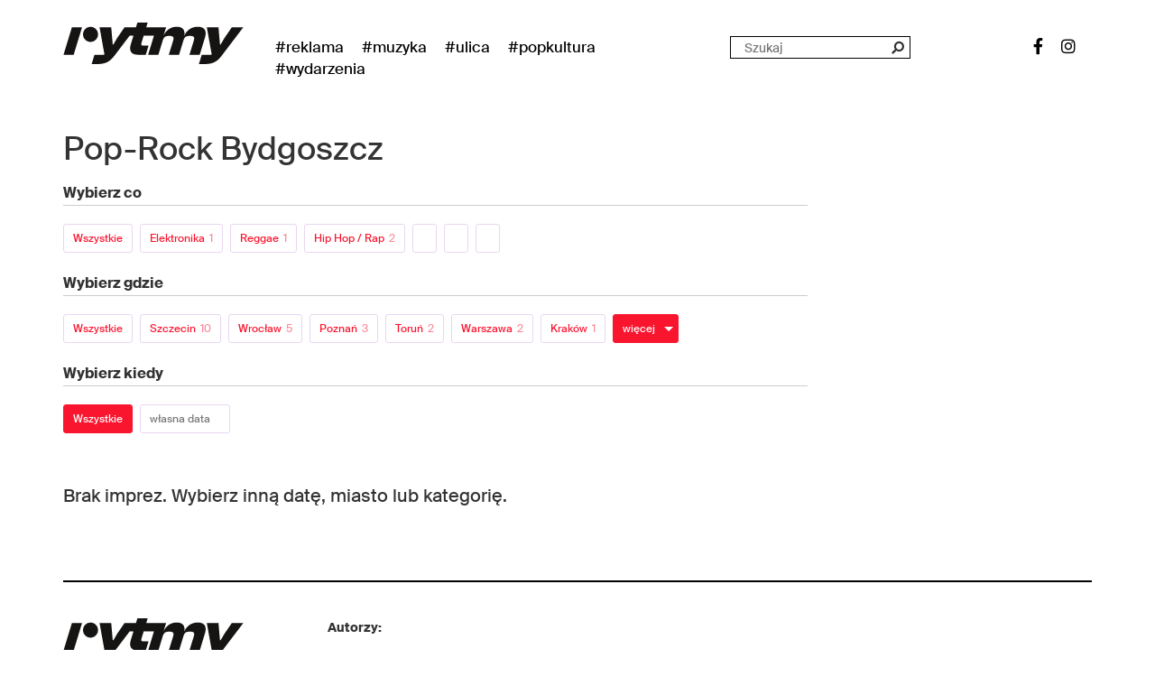

--- FILE ---
content_type: text/html; charset=UTF-8
request_url: https://rytmy.pl/pop-rock/bydgoszcz/
body_size: 58064
content:
<!doctype html>
<!--[if lt IE 7]>      <html class="no-js lt-ie9 lt-ie8 lt-ie7" lang=""> <![endif]-->
<!--[if IE 7]>         <html class="no-js lt-ie9 lt-ie8" lang=""> <![endif]-->
<!--[if IE 8]>         <html class="no-js lt-ie9" lang=""> <![endif]-->
<!--[if gt IE 8]><!--> <html class="no-js" lang=""> <!--<![endif]-->




<head>
	<meta charset="utf-8">
	<meta http-equiv="X-UA-Compatible" content="IE=edge,chrome=1">
	<title>Koncerty Pop/Rock Bydgoszcz - kalendarz imprez - bilety - informacje - Rytmy.pl</title>
	<meta name="viewport" content="width=device-width, initial-scale=1">

	

	<link rel="apple-touch-icon" sizes="180x180" href="/images/favicons/apple-touch-icon.png">
	<link rel="icon" type="image/png" sizes="32x32" href="/images/favicons/favicon-32x32.png">
	<link rel="icon" type="image/png" sizes="16x16" href="/images/favicons/favicon-16x16.png">
	<link rel="manifest" href="/images/favicons/site.webmanifest">
	<link rel="mask-icon" href="/images/favicons/safari-pinned-tab.svg" color="#5bbad5">
	<meta name="msapplication-TileColor" content="#da532c">
	<meta name="theme-color" content="#ffffff">

	<link rel="stylesheet" href="/less/bootstrap.min.css">
	<link rel="stylesheet" href="/less/bootstrap-theme.min.css">
	<link rel="stylesheet" href="/less/main.css?v=7d9d17d1c04ac8e733634501483d467c">
	<link rel="stylesheet" href="/less/social-icons.css">
	<link rel="stylesheet" href="/less/all.css">

	<script src="https://www.googleoptimize.com/optimize.js?id=OPT-MHMG9F6"></script>
	<script src="https://www.googleoptimize.com/optimize.js?id=OPT-KQX3JD6"></script>

	<script src="//ajax.googleapis.com/ajax/libs/jquery/1.11.2/jquery.min.js"></script>
	<script>window.jQuery || document.write('<script src="/js/vendor/jquery-1.11.2.min.js"><\/script>')</script>
	<script src="/js/vendor/bootstrap.min.js"></script>
	<script src="/js/vendor/modernizr-2.8.3-respond-1.4.2.min.js"></script>
	<script src="/js/vendor/detectmobilebrowser.js"></script>
	<script src="/js/bundle.umd.js"></script>


	<meta name="facebook-domain-verification" content="5n3ih5xc8ne00lc8whwlp007bho40n" />

	<!-- <script async src="https://pagead2.googlesyndication.com/pagead/js/adsbygoogle.js?client=ca-pub-3565168285391973" crossorigin="anonymous"></script> -->
	<script async src="https://pagead2.googlesyndication.com/pagead/js/adsbygoogle.js?client=ca-pub-1769723330818510" crossorigin="anonymous"></script>



	<!-- Google Tag Manager -->
	<script>(function(w,d,s,l,i){w[l]=w[l]||[];w[l].push({'gtm.start':
	new Date().getTime(),event:'gtm.js'});var f=d.getElementsByTagName(s)[0],
	j=d.createElement(s),dl=l!='dataLayer'?'&l='+l:'';j.async=true;j.src=
	'https://www.googletagmanager.com/gtm.js?id='+i+dl;f.parentNode.insertBefore(j,f);
	})(window,document,'script','dataLayer','GTM-PTSLTX8');</script>
	<!-- End Google Tag Manager -->


			<script src="/js/events-calendar/jquery-ui.min.js"></script>
		<script src="/js/events-calendar/datepicker-pl.js"></script>
		<link rel="stylesheet" href="/js/events-calendar/jquery-ui.min.css">
	
	


	
	
	
	


	
<script>
    (function(h,o,t,j,a,r){
        h.hj=h.hj||function(){(h.hj.q=h.hj.q||[]).push(arguments)};
        h._hjSettings={hjid:2287344,hjsv:6};
        a=o.getElementsByTagName('head')[0];
        r=o.createElement('script');r.async=1;
        r.src=t+h._hjSettings.hjid+j+h._hjSettings.hjsv;
        a.appendChild(r);
    })(window,document,'https://static.hotjar.com/c/hotjar-','.js?sv=');
</script>

	<meta name='robots' content='index, follow, max-image-preview:large, max-snippet:-1, max-video-preview:-1' />

	<!-- This site is optimized with the Yoast SEO Premium plugin v17.6 (Yoast SEO v17.6) - https://yoast.com/wordpress/plugins/seo/ -->
	<link rel="canonical" href="https://rytmy.pl/pop-rock/bydgoszcz/" />
	<link rel="next" href="https://rytmy.pl/wydarzenia/page/2/" />
	<meta property="og:locale" content="pl_PL" />
	<meta property="og:type" content="website" />
	<meta property="og:title" content="Archiwum Wydarzenia" />
	<meta property="og:url" content="https://rytmy.pl/wydarzenia/" />
	<meta property="og:site_name" content="Rytmy.pl" />
	<meta property="og:image" content="https://rytmy.pl/wp-content/uploads/2022/01/pop-rock.jpg" />
	<meta property="og:image:width" content="1200" />
	<meta property="og:image:height" content="630" />
	<meta name="twitter:card" content="summary" />
	<meta name="twitter:image" content="https://rytmy.pl/wp-content/uploads/2022/01/pop-rock.jpg" />
	<script type="application/ld+json" class="yoast-schema-graph">{"@context":"https://schema.org","@graph":[{"@type":"WebSite","@id":"https://rytmy.pl/#website","url":"https://rytmy.pl/","name":"Rytmy.pl","description":"Muzyka. Ulica. Popkultura.","potentialAction":[{"@type":"SearchAction","target":{"@type":"EntryPoint","urlTemplate":"https://rytmy.pl/?s={search_term_string}"},"query-input":"required name=search_term_string"}],"inLanguage":"pl-PL"},{"@type":"CollectionPage","@id":"https://rytmy.pl/wydarzenia/#webpage","url":"https://rytmy.pl/wydarzenia/","name":"Wydarzenia Wydarzenia - Rytmy.pl","isPartOf":{"@id":"https://rytmy.pl/#website"},"breadcrumb":{"@id":"https://rytmy.pl/wydarzenia/#breadcrumb"},"inLanguage":"pl-PL","potentialAction":[{"@type":"ReadAction","target":["https://rytmy.pl/wydarzenia/"]}]},{"@type":"BreadcrumbList","@id":"https://rytmy.pl/wydarzenia/#breadcrumb","itemListElement":[{"@type":"ListItem","position":1,"name":"Strona g\u0142\u00f3wna","item":"https://rytmy.pl/"},{"@type":"ListItem","position":2,"name":"Wydarzenia"}]}]}</script>
	<!-- / Yoast SEO Premium plugin. -->


<link rel='dns-prefetch' href='//s.w.org' />
<link rel="alternate" type="application/rss+xml" title="Kanał Rytmy.pl &raquo; Wydarzenia" href="https://rytmy.pl/wydarzenia/feed/" />
<script type="text/javascript">
window._wpemojiSettings = {"baseUrl":"https:\/\/s.w.org\/images\/core\/emoji\/14.0.0\/72x72\/","ext":".png","svgUrl":"https:\/\/s.w.org\/images\/core\/emoji\/14.0.0\/svg\/","svgExt":".svg","source":{"wpemoji":"https:\/\/rytmy.pl\/wp-includes\/js\/wp-emoji.js?ver=6.0.11","twemoji":"https:\/\/rytmy.pl\/wp-includes\/js\/twemoji.js?ver=6.0.11"}};
/**
 * @output wp-includes/js/wp-emoji-loader.js
 */

( function( window, document, settings ) {
	var src, ready, ii, tests;

	// Create a canvas element for testing native browser support of emoji.
	var canvas = document.createElement( 'canvas' );
	var context = canvas.getContext && canvas.getContext( '2d' );

	/**
	 * Checks if two sets of Emoji characters render the same visually.
	 *
	 * @since 4.9.0
	 *
	 * @private
	 *
	 * @param {number[]} set1 Set of Emoji character codes.
	 * @param {number[]} set2 Set of Emoji character codes.
	 *
	 * @return {boolean} True if the two sets render the same.
	 */
	function emojiSetsRenderIdentically( set1, set2 ) {
		var stringFromCharCode = String.fromCharCode;

		// Cleanup from previous test.
		context.clearRect( 0, 0, canvas.width, canvas.height );
		context.fillText( stringFromCharCode.apply( this, set1 ), 0, 0 );
		var rendered1 = canvas.toDataURL();

		// Cleanup from previous test.
		context.clearRect( 0, 0, canvas.width, canvas.height );
		context.fillText( stringFromCharCode.apply( this, set2 ), 0, 0 );
		var rendered2 = canvas.toDataURL();

		return rendered1 === rendered2;
	}

	/**
	 * Detects if the browser supports rendering emoji or flag emoji.
	 *
	 * Flag emoji are a single glyph made of two characters, so some browsers
	 * (notably, Firefox OS X) don't support them.
	 *
	 * @since 4.2.0
	 *
	 * @private
	 *
	 * @param {string} type Whether to test for support of "flag" or "emoji".
	 *
	 * @return {boolean} True if the browser can render emoji, false if it cannot.
	 */
	function browserSupportsEmoji( type ) {
		var isIdentical;

		if ( ! context || ! context.fillText ) {
			return false;
		}

		/*
		 * Chrome on OS X added native emoji rendering in M41. Unfortunately,
		 * it doesn't work when the font is bolder than 500 weight. So, we
		 * check for bold rendering support to avoid invisible emoji in Chrome.
		 */
		context.textBaseline = 'top';
		context.font = '600 32px Arial';

		switch ( type ) {
			case 'flag':
				/*
				 * Test for Transgender flag compatibility. This flag is shortlisted for the Emoji 13 spec,
				 * but has landed in Twemoji early, so we can add support for it, too.
				 *
				 * To test for support, we try to render it, and compare the rendering to how it would look if
				 * the browser doesn't render it correctly (white flag emoji + transgender symbol).
				 */
				isIdentical = emojiSetsRenderIdentically(
					[ 0x1F3F3, 0xFE0F, 0x200D, 0x26A7, 0xFE0F ],
					[ 0x1F3F3, 0xFE0F, 0x200B, 0x26A7, 0xFE0F ]
				);

				if ( isIdentical ) {
					return false;
				}

				/*
				 * Test for UN flag compatibility. This is the least supported of the letter locale flags,
				 * so gives us an easy test for full support.
				 *
				 * To test for support, we try to render it, and compare the rendering to how it would look if
				 * the browser doesn't render it correctly ([U] + [N]).
				 */
				isIdentical = emojiSetsRenderIdentically(
					[ 0xD83C, 0xDDFA, 0xD83C, 0xDDF3 ],
					[ 0xD83C, 0xDDFA, 0x200B, 0xD83C, 0xDDF3 ]
				);

				if ( isIdentical ) {
					return false;
				}

				/*
				 * Test for English flag compatibility. England is a country in the United Kingdom, it
				 * does not have a two letter locale code but rather an five letter sub-division code.
				 *
				 * To test for support, we try to render it, and compare the rendering to how it would look if
				 * the browser doesn't render it correctly (black flag emoji + [G] + [B] + [E] + [N] + [G]).
				 */
				isIdentical = emojiSetsRenderIdentically(
					[ 0xD83C, 0xDFF4, 0xDB40, 0xDC67, 0xDB40, 0xDC62, 0xDB40, 0xDC65, 0xDB40, 0xDC6E, 0xDB40, 0xDC67, 0xDB40, 0xDC7F ],
					[ 0xD83C, 0xDFF4, 0x200B, 0xDB40, 0xDC67, 0x200B, 0xDB40, 0xDC62, 0x200B, 0xDB40, 0xDC65, 0x200B, 0xDB40, 0xDC6E, 0x200B, 0xDB40, 0xDC67, 0x200B, 0xDB40, 0xDC7F ]
				);

				return ! isIdentical;
			case 'emoji':
				/*
				 * Why can't we be friends? Everyone can now shake hands in emoji, regardless of skin tone!
				 *
				 * To test for Emoji 14.0 support, try to render a new emoji: Handshake: Light Skin Tone, Dark Skin Tone.
				 *
				 * The Handshake: Light Skin Tone, Dark Skin Tone emoji is a ZWJ sequence combining 🫱 Rightwards Hand,
				 * 🏻 Light Skin Tone, a Zero Width Joiner, 🫲 Leftwards Hand, and 🏿 Dark Skin Tone.
				 *
				 * 0x1FAF1 == Rightwards Hand
				 * 0x1F3FB == Light Skin Tone
				 * 0x200D == Zero-Width Joiner (ZWJ) that links the code points for the new emoji or
				 * 0x200B == Zero-Width Space (ZWS) that is rendered for clients not supporting the new emoji.
				 * 0x1FAF2 == Leftwards Hand
				 * 0x1F3FF == Dark Skin Tone.
				 *
				 * When updating this test for future Emoji releases, ensure that individual emoji that make up the
				 * sequence come from older emoji standards.
				 */
				isIdentical = emojiSetsRenderIdentically(
					[0x1FAF1, 0x1F3FB, 0x200D, 0x1FAF2, 0x1F3FF],
					[0x1FAF1, 0x1F3FB, 0x200B, 0x1FAF2, 0x1F3FF]
				);

				return ! isIdentical;
		}

		return false;
	}

	/**
	 * Adds a script to the head of the document.
	 *
	 * @ignore
	 *
	 * @since 4.2.0
	 *
	 * @param {Object} src The url where the script is located.
	 * @return {void}
	 */
	function addScript( src ) {
		var script = document.createElement( 'script' );

		script.src = src;
		script.defer = script.type = 'text/javascript';
		document.getElementsByTagName( 'head' )[0].appendChild( script );
	}

	tests = Array( 'flag', 'emoji' );

	settings.supports = {
		everything: true,
		everythingExceptFlag: true
	};

	/*
	 * Tests the browser support for flag emojis and other emojis, and adjusts the
	 * support settings accordingly.
	 */
	for( ii = 0; ii < tests.length; ii++ ) {
		settings.supports[ tests[ ii ] ] = browserSupportsEmoji( tests[ ii ] );

		settings.supports.everything = settings.supports.everything && settings.supports[ tests[ ii ] ];

		if ( 'flag' !== tests[ ii ] ) {
			settings.supports.everythingExceptFlag = settings.supports.everythingExceptFlag && settings.supports[ tests[ ii ] ];
		}
	}

	settings.supports.everythingExceptFlag = settings.supports.everythingExceptFlag && ! settings.supports.flag;

	// Sets DOMReady to false and assigns a ready function to settings.
	settings.DOMReady = false;
	settings.readyCallback = function() {
		settings.DOMReady = true;
	};

	// When the browser can not render everything we need to load a polyfill.
	if ( ! settings.supports.everything ) {
		ready = function() {
			settings.readyCallback();
		};

		/*
		 * Cross-browser version of adding a dom ready event.
		 */
		if ( document.addEventListener ) {
			document.addEventListener( 'DOMContentLoaded', ready, false );
			window.addEventListener( 'load', ready, false );
		} else {
			window.attachEvent( 'onload', ready );
			document.attachEvent( 'onreadystatechange', function() {
				if ( 'complete' === document.readyState ) {
					settings.readyCallback();
				}
			} );
		}

		src = settings.source || {};

		if ( src.concatemoji ) {
			addScript( src.concatemoji );
		} else if ( src.wpemoji && src.twemoji ) {
			addScript( src.twemoji );
			addScript( src.wpemoji );
		}
	}

} )( window, document, window._wpemojiSettings );
</script>
<style type="text/css">
img.wp-smiley,
img.emoji {
	display: inline !important;
	border: none !important;
	box-shadow: none !important;
	height: 1em !important;
	width: 1em !important;
	margin: 0 0.07em !important;
	vertical-align: -0.1em !important;
	background: none !important;
	padding: 0 !important;
}
</style>
		<style type="text/css">
	.wp-pagenavi{float:left !important; }
	</style>
  <link rel='stylesheet' id='wp-block-library-css'  href='https://rytmy.pl/wp-includes/css/dist/block-library/style.css?ver=6.0.11' type='text/css' media='all' />
<style id='global-styles-inline-css' type='text/css'>
body{--wp--preset--color--black: #000000;--wp--preset--color--cyan-bluish-gray: #abb8c3;--wp--preset--color--white: #ffffff;--wp--preset--color--pale-pink: #f78da7;--wp--preset--color--vivid-red: #cf2e2e;--wp--preset--color--luminous-vivid-orange: #ff6900;--wp--preset--color--luminous-vivid-amber: #fcb900;--wp--preset--color--light-green-cyan: #7bdcb5;--wp--preset--color--vivid-green-cyan: #00d084;--wp--preset--color--pale-cyan-blue: #8ed1fc;--wp--preset--color--vivid-cyan-blue: #0693e3;--wp--preset--color--vivid-purple: #9b51e0;--wp--preset--gradient--vivid-cyan-blue-to-vivid-purple: linear-gradient(135deg,rgba(6,147,227,1) 0%,rgb(155,81,224) 100%);--wp--preset--gradient--light-green-cyan-to-vivid-green-cyan: linear-gradient(135deg,rgb(122,220,180) 0%,rgb(0,208,130) 100%);--wp--preset--gradient--luminous-vivid-amber-to-luminous-vivid-orange: linear-gradient(135deg,rgba(252,185,0,1) 0%,rgba(255,105,0,1) 100%);--wp--preset--gradient--luminous-vivid-orange-to-vivid-red: linear-gradient(135deg,rgba(255,105,0,1) 0%,rgb(207,46,46) 100%);--wp--preset--gradient--very-light-gray-to-cyan-bluish-gray: linear-gradient(135deg,rgb(238,238,238) 0%,rgb(169,184,195) 100%);--wp--preset--gradient--cool-to-warm-spectrum: linear-gradient(135deg,rgb(74,234,220) 0%,rgb(151,120,209) 20%,rgb(207,42,186) 40%,rgb(238,44,130) 60%,rgb(251,105,98) 80%,rgb(254,248,76) 100%);--wp--preset--gradient--blush-light-purple: linear-gradient(135deg,rgb(255,206,236) 0%,rgb(152,150,240) 100%);--wp--preset--gradient--blush-bordeaux: linear-gradient(135deg,rgb(254,205,165) 0%,rgb(254,45,45) 50%,rgb(107,0,62) 100%);--wp--preset--gradient--luminous-dusk: linear-gradient(135deg,rgb(255,203,112) 0%,rgb(199,81,192) 50%,rgb(65,88,208) 100%);--wp--preset--gradient--pale-ocean: linear-gradient(135deg,rgb(255,245,203) 0%,rgb(182,227,212) 50%,rgb(51,167,181) 100%);--wp--preset--gradient--electric-grass: linear-gradient(135deg,rgb(202,248,128) 0%,rgb(113,206,126) 100%);--wp--preset--gradient--midnight: linear-gradient(135deg,rgb(2,3,129) 0%,rgb(40,116,252) 100%);--wp--preset--duotone--dark-grayscale: url('#wp-duotone-dark-grayscale');--wp--preset--duotone--grayscale: url('#wp-duotone-grayscale');--wp--preset--duotone--purple-yellow: url('#wp-duotone-purple-yellow');--wp--preset--duotone--blue-red: url('#wp-duotone-blue-red');--wp--preset--duotone--midnight: url('#wp-duotone-midnight');--wp--preset--duotone--magenta-yellow: url('#wp-duotone-magenta-yellow');--wp--preset--duotone--purple-green: url('#wp-duotone-purple-green');--wp--preset--duotone--blue-orange: url('#wp-duotone-blue-orange');--wp--preset--font-size--small: 13px;--wp--preset--font-size--medium: 20px;--wp--preset--font-size--large: 36px;--wp--preset--font-size--x-large: 42px;}.has-black-color{color: var(--wp--preset--color--black) !important;}.has-cyan-bluish-gray-color{color: var(--wp--preset--color--cyan-bluish-gray) !important;}.has-white-color{color: var(--wp--preset--color--white) !important;}.has-pale-pink-color{color: var(--wp--preset--color--pale-pink) !important;}.has-vivid-red-color{color: var(--wp--preset--color--vivid-red) !important;}.has-luminous-vivid-orange-color{color: var(--wp--preset--color--luminous-vivid-orange) !important;}.has-luminous-vivid-amber-color{color: var(--wp--preset--color--luminous-vivid-amber) !important;}.has-light-green-cyan-color{color: var(--wp--preset--color--light-green-cyan) !important;}.has-vivid-green-cyan-color{color: var(--wp--preset--color--vivid-green-cyan) !important;}.has-pale-cyan-blue-color{color: var(--wp--preset--color--pale-cyan-blue) !important;}.has-vivid-cyan-blue-color{color: var(--wp--preset--color--vivid-cyan-blue) !important;}.has-vivid-purple-color{color: var(--wp--preset--color--vivid-purple) !important;}.has-black-background-color{background-color: var(--wp--preset--color--black) !important;}.has-cyan-bluish-gray-background-color{background-color: var(--wp--preset--color--cyan-bluish-gray) !important;}.has-white-background-color{background-color: var(--wp--preset--color--white) !important;}.has-pale-pink-background-color{background-color: var(--wp--preset--color--pale-pink) !important;}.has-vivid-red-background-color{background-color: var(--wp--preset--color--vivid-red) !important;}.has-luminous-vivid-orange-background-color{background-color: var(--wp--preset--color--luminous-vivid-orange) !important;}.has-luminous-vivid-amber-background-color{background-color: var(--wp--preset--color--luminous-vivid-amber) !important;}.has-light-green-cyan-background-color{background-color: var(--wp--preset--color--light-green-cyan) !important;}.has-vivid-green-cyan-background-color{background-color: var(--wp--preset--color--vivid-green-cyan) !important;}.has-pale-cyan-blue-background-color{background-color: var(--wp--preset--color--pale-cyan-blue) !important;}.has-vivid-cyan-blue-background-color{background-color: var(--wp--preset--color--vivid-cyan-blue) !important;}.has-vivid-purple-background-color{background-color: var(--wp--preset--color--vivid-purple) !important;}.has-black-border-color{border-color: var(--wp--preset--color--black) !important;}.has-cyan-bluish-gray-border-color{border-color: var(--wp--preset--color--cyan-bluish-gray) !important;}.has-white-border-color{border-color: var(--wp--preset--color--white) !important;}.has-pale-pink-border-color{border-color: var(--wp--preset--color--pale-pink) !important;}.has-vivid-red-border-color{border-color: var(--wp--preset--color--vivid-red) !important;}.has-luminous-vivid-orange-border-color{border-color: var(--wp--preset--color--luminous-vivid-orange) !important;}.has-luminous-vivid-amber-border-color{border-color: var(--wp--preset--color--luminous-vivid-amber) !important;}.has-light-green-cyan-border-color{border-color: var(--wp--preset--color--light-green-cyan) !important;}.has-vivid-green-cyan-border-color{border-color: var(--wp--preset--color--vivid-green-cyan) !important;}.has-pale-cyan-blue-border-color{border-color: var(--wp--preset--color--pale-cyan-blue) !important;}.has-vivid-cyan-blue-border-color{border-color: var(--wp--preset--color--vivid-cyan-blue) !important;}.has-vivid-purple-border-color{border-color: var(--wp--preset--color--vivid-purple) !important;}.has-vivid-cyan-blue-to-vivid-purple-gradient-background{background: var(--wp--preset--gradient--vivid-cyan-blue-to-vivid-purple) !important;}.has-light-green-cyan-to-vivid-green-cyan-gradient-background{background: var(--wp--preset--gradient--light-green-cyan-to-vivid-green-cyan) !important;}.has-luminous-vivid-amber-to-luminous-vivid-orange-gradient-background{background: var(--wp--preset--gradient--luminous-vivid-amber-to-luminous-vivid-orange) !important;}.has-luminous-vivid-orange-to-vivid-red-gradient-background{background: var(--wp--preset--gradient--luminous-vivid-orange-to-vivid-red) !important;}.has-very-light-gray-to-cyan-bluish-gray-gradient-background{background: var(--wp--preset--gradient--very-light-gray-to-cyan-bluish-gray) !important;}.has-cool-to-warm-spectrum-gradient-background{background: var(--wp--preset--gradient--cool-to-warm-spectrum) !important;}.has-blush-light-purple-gradient-background{background: var(--wp--preset--gradient--blush-light-purple) !important;}.has-blush-bordeaux-gradient-background{background: var(--wp--preset--gradient--blush-bordeaux) !important;}.has-luminous-dusk-gradient-background{background: var(--wp--preset--gradient--luminous-dusk) !important;}.has-pale-ocean-gradient-background{background: var(--wp--preset--gradient--pale-ocean) !important;}.has-electric-grass-gradient-background{background: var(--wp--preset--gradient--electric-grass) !important;}.has-midnight-gradient-background{background: var(--wp--preset--gradient--midnight) !important;}.has-small-font-size{font-size: var(--wp--preset--font-size--small) !important;}.has-medium-font-size{font-size: var(--wp--preset--font-size--medium) !important;}.has-large-font-size{font-size: var(--wp--preset--font-size--large) !important;}.has-x-large-font-size{font-size: var(--wp--preset--font-size--x-large) !important;}
</style>
<link rel='stylesheet' id='a3a3_lazy_load-css'  href='//rytmy.pl/wp-content/uploads/sass/a3_lazy_load.min.css?ver=1643026356' type='text/css' media='all' />
<link rel='stylesheet' id='wp-pagenavi-style-css'  href='https://rytmy.pl/wp-content/plugins/wp-pagenavi-style/css/css3_black.css?ver=1.0' type='text/css' media='all' />
<link rel="https://api.w.org/" href="https://rytmy.pl/wp-json/" /><link rel="EditURI" type="application/rsd+xml" title="RSD" href="https://rytmy.pl/xmlrpc.php?rsd" />
<link rel="wlwmanifest" type="application/wlwmanifest+xml" href="https://rytmy.pl/wp-includes/wlwmanifest.xml" /> 
<meta name="generator" content="WordPress 6.0.11" />
	<style type="text/css">
	 .wp-pagenavi
	{
		font-size:12px !important;
	}
	</style>
	


<script async src="https://a.spolecznosci.net/core/1b8302cb1ae45e62d9213c1e13b30b28/main.js"></script>

<script type="text/javascript" src="https://lib.wtg-ads.com/lib.min.js" async></script>





</head>
<body>



<!-- Google Tag Manager (noscript) -->
<noscript><iframe src="https://www.googletagmanager.com/ns.html?id=GTM-PTSLTX8" height="0" width="0" style="display:none;visibility:hidden"></iframe></noscript>
<!-- End Google Tag Manager (noscript) -->



<!-- 
<div class="wallpaper"></div>
	<style>
		.wallpaper {
			background: url("https://muno.pl/images/wallpaper-szkic.png") no-repeat top center !important;
			position: fixed;
			width: 100%;
			height: 100%;
			z-index: -100;
			top: 0;
		}
	</style>
		<style>
			@media only screen and (min-width: 1260px) {
				#wallpaper_clicker_right, #wallpaper_clicker_left {
					position: fixed;
					top: 92px;
					background-color: transparent;
					width: calc( (100% - 1180px) / 2 );
					height: calc( 100% - 92px );
					cursor: pointer;
				}
				#wallpaper_clicker_left {
					left: 0;
				}
				#wallpaper_clicker_right {
					right: 0;
				}
			}
		</style>
		<div id="wallpaper_clicker_left"></div>
		<div id="wallpaper_clicker_right"></div>
		<script>
			$('#wallpaper_clicker_left, #wallpaper_clicker_right').click(function(e){
				if (e.target === this) {
					window.location = "http://gazeta.pl"
				}
			});
		</script> -->





	


<header class="site_header">
	


	<ul class="main-menu-mobile">
		<li><a href="#/" class="main-menu-close"><span></span></a></li>
					<li>
				<a href="/reklama/" name="reklama">
					#Reklama<span class="mobileSubmenuOpener">+</span>
				</a>
				<ul class="main-menu-mobile-subcategories">

					
				</ul>
			</li>
					<li>
				<a href="/muzyka/" name="muzyka">
					#Muzyka<span class="mobileSubmenuOpener">+</span>
				</a>
				<ul class="main-menu-mobile-subcategories">

											<li>
							<a href="/muzyka/pop/" name="pop">
								Pop							</a>
						</li>
											<li>
							<a href="/muzyka/rock/" name="rock">
								Rock							</a>
						</li>
											<li>
							<a href="/muzyka/rnb/" name="rnb">
								R&amp;B							</a>
						</li>
											<li>
							<a href="/muzyka/hip-hop/" name="hip-hop">
								Hip-Hop							</a>
						</li>
											<li>
							<a href="/muzyka/alternatywa/" name="alternatywa">
								Alternatywa							</a>
						</li>
											<li>
							<a href="/muzyka/elektronika/" name="elektronika">
								Elektronika							</a>
						</li>
											<li>
							<a href="/muzyka/k-pop/" name="k-pop">
								K-pop							</a>
						</li>
											<li>
							<a href="/muzyka/festiwale/" name="festiwale">
								Festiwale							</a>
						</li>
											<li>
							<a href="/muzyka/wywiady/" name="wywiady">
								Wywiady							</a>
						</li>
					
				</ul>
			</li>
					<li>
				<a href="/ulica/" name="ulica">
					#Ulica<span class="mobileSubmenuOpener">+</span>
				</a>
				<ul class="main-menu-mobile-subcategories">

											<li>
							<a href="/ulica/eventpromo/" name="eventpromo">
								eventpromo							</a>
						</li>
											<li>
							<a href="/ulica/miejsca/" name="miejsca">
								Miejsca							</a>
						</li>
											<li>
							<a href="/ulica/street-art/" name="street-art">
								Street art							</a>
						</li>
											<li>
							<a href="/ulica/akcje-miejskie/" name="akcje-miejskie">
								Akcje miejskie							</a>
						</li>
											<li>
							<a href="/ulica/moda/" name="moda">
								Moda							</a>
						</li>
											<li>
							<a href="/ulica/stand-up/" name="stand-up">
								Stand-up							</a>
						</li>
											<li>
							<a href="/ulica/lifestyle/" name="lifestyle">
								Lifestyle							</a>
						</li>
											<li>
							<a href="/ulica/ekologia/" name="ekologia">
								Ekologia							</a>
						</li>
											<li>
							<a href="/ulica/jedzenie/" name="jedzenie">
								Jedzenie							</a>
						</li>
					
				</ul>
			</li>
					<li>
				<a href="/sztosy/" name="sztosy">
					#Popkultura<span class="mobileSubmenuOpener">+</span>
				</a>
				<ul class="main-menu-mobile-subcategories">

											<li>
							<a href="/sztosy/sztuka/" name="sztuka">
								Sztuka							</a>
						</li>
											<li>
							<a href="/sztosy/fotografia/" name="fotografia">
								Fotografia							</a>
						</li>
											<li>
							<a href="/sztosy/literatura/" name="literatura">
								Literatura							</a>
						</li>
											<li>
							<a href="/sztosy/gry/" name="gry">
								Gry							</a>
						</li>
											<li>
							<a href="/sztosy/newsy/" name="newsy">
								Newsy							</a>
						</li>
											<li>
							<a href="/sztosy/filmy/" name="filmy">
								Filmy							</a>
						</li>
											<li>
							<a href="/sztosy/seriale/" name="seriale">
								Seriale							</a>
						</li>
					
				</ul>
			</li>
				<li><a href="/wydarzenia/" class="main-menu-wydarzenia">#wydarzenia</a></li>
		<li><a href="https://tangoapp.pl/" class="main-menu-tangolink"><img src="/images/tango-stopka.jpg" alt="Tango App"></a></li>
	</ul>

	<script>

		$(document).ready(function() {

			$(".mobileSubmenuOpener").click( function () {
				submenu = $(this).parent().parent().find('.main-menu-mobile-subcategories');
				if ( submenu.is(':visible') ) {
					$(this).text('+');
					submenu.slideUp();
				} else {
					$(this).text('-');
					submenu.slideDown();
				}
				// console.log($(this).parent().parent().find('.main-menu-mobile-subcategories'));
				return false;
			});


			$(".mobile-menu-switcher").click( function () {
				$(".main-menu-mobile").css("transform", "translateX(0)");
				$("header.site_header").css("position", "absolute");
				$(".mainWrapperForPage").css("display", "none");
				return false;
			});

			$(".main-menu-close").click( function () {
				$(".main-menu-mobile").css("transform", "translateX(100vw)");
				$("header.site_header").css("position", "fixed");
				$(".mainWrapperForPage").css("display", "block");
				return false;
			});

			$('.search_form_mobile .search_form_input').hover(function(e) {
				$('.logo-rytmy-a').css('opacity', '0');
			}, function() {
				$('.logo-rytmy-a').css('opacity', '1');
			});

		});

	</script>


	<div class="container">
		<div class="row">
			<div class="col-sm-2 col-xs-6">
				<a href="/" class="logo-rytmy-a">
											<img src="/images/rytmy-logo-2023.svg" height="46" width="200" alt="Rytmy.pl - Muzyka. Ulica. Popkultura." title="Rytmy.pl - Muzyka. Ulica. Popkultura." class="logo-rytmy">
									</a>
			</div>

			<div class="visible-xs col-xs-6">
				<a href="#" class="mobile-menu-switcher"></a>
			</div>


			<form method="get" id="searchform_mobile" action="https://rytmy.pl/" class="search_form_mobile visible-xs" >
				<input type="search" name="s" id="s" class="search_form_input" placeholder="">
				<input type="hidden" name="post_type[]" value="post" />
				<input type="hidden" name="post_type[]" value="wydarzenia" />
				<input type="hidden" name="post_type[]" value="galerie" />
				<input type="hidden" name="post_type[]" value="artysci" />
			</form>

			<div class="col-sm-10 header-column-menu hidden-xs">
				<ul class="main-menu">
											<li>
							<a href="/reklama/" name="reklama">
								#Reklama							</a>
						</li>
											<li>
							<a href="/muzyka/" name="muzyka">
								#Muzyka							</a>
						</li>
											<li>
							<a href="/ulica/" name="ulica">
								#Ulica							</a>
						</li>
											<li>
							<a href="/sztosy/" name="sztosy">
								#Popkultura							</a>
						</li>
										<li><a href="/wydarzenia/" class="main-menu-wydarzenia">#wydarzenia</a></li>
				</ul>
				<div class="search-form-top hidden-sm">
					<form method="get" id="searchform" action="https://rytmy.pl/" class="search_form" >
						<input type="text"  name="s" id="s" class="search_form_input" placeholder="Szukaj">
						<input type="hidden" name="post_type[]" value="post" />
						<input type="hidden" name="post_type[]" value="wydarzenia" />
						<input type="hidden" name="post_type[]" value="galerie" />
						<input type="hidden" name="post_type[]" value="artysci" />
						<button type="submit" class="search_form_submit" name="submit" id="searchsubmit" value="Szukaj" ><i class="fas fa-search"></i></button>
					</form>
				</div>
				<ul class="social-links hidden-sm hidden-md">
					<li><a href="https://www.facebook.com/rytmypl/" target="_blank" class="facebook"><i class="fab fa-facebook-f"></i></a></li>
					<li><a href="https://instagram.com/rytmypl" target="_blank" class="instagram"><i class="fab fa-instagram"></i></a></li>
					<!-- <li><a href="http://twitter.com/rytmypl" target="_blank" class="twitter"><i class="fab fa-twitter"></i></a></li> -->
				</ul>

			</div>
		</div>
	</div>





	<div class="main-menu-submenu" id="main-menu-submenu-reklama"><div class="container"><div class="main-menu-submenu-arrow"style="left: 430px"></div><ul class="main-menu-submenu-categories"></ul><div class="row"><div class="col-md-3 main-menu-submenu-vertical-line"><div class="listing-news-normal"><div class="listing-news-wrapper"><a href="https://rytmy.pl/kinny-zimmer-najostrzejsza-plyta-roku-flamin-hot-konkurs/"><img width="670" height="350" src="https://rytmy.pl/wp-content/uploads/2024/10/240918_ZUZA_KINNY_ZIMMER_0784flat-1-670x350.jpg" class="listing-news-image" alt="Kinny Zimmer wypuścił najostrzejszą płytę roku. Możesz ją wygrać i… zjeść!" loading="lazy" srcset="https://rytmy.pl/wp-content/uploads/2024/10/240918_ZUZA_KINNY_ZIMMER_0784flat-1-670x350.jpg 670w, https://rytmy.pl/wp-content/uploads/2024/10/240918_ZUZA_KINNY_ZIMMER_0784flat-1-300x157.jpg 300w, https://rytmy.pl/wp-content/uploads/2024/10/240918_ZUZA_KINNY_ZIMMER_0784flat-1-1024x536.jpg 1024w, https://rytmy.pl/wp-content/uploads/2024/10/240918_ZUZA_KINNY_ZIMMER_0784flat-1-768x402.jpg 768w, https://rytmy.pl/wp-content/uploads/2024/10/240918_ZUZA_KINNY_ZIMMER_0784flat-1-960x500.jpg 960w, https://rytmy.pl/wp-content/uploads/2024/10/240918_ZUZA_KINNY_ZIMMER_0784flat-1.jpg 1200w" sizes="(max-width: 670px) 100vw, 670px" /><p class="listing-news-data">15 października</p><div class="listing-news-category"></div></a></div><a href="https://rytmy.pl/kinny-zimmer-najostrzejsza-plyta-roku-flamin-hot-konkurs/" class="listing-news-title"><p><p><strong>Kinny Zimmer</strong> wypuścił <strong>najostrzejszą</strong> <strong>płytę</strong> <strong>roku</strong>. Możesz ją wygrać i… zjeść!</p>
</p></a><p class="listing-news-author">Redakcja Rytmy.pl</p></div></div><div class="col-md-3 main-menu-submenu-vertical-line"><div class="row main-menu-submenu-col-2-entry"><div class="col-md-5"><div class="main-menu-submenu-col-2-entry-image"><a href="https://rytmy.pl/flip-czyli-zrob-zwrot-w-kierunku-kreatywnosci/"><img width="150" height="150" src="https://rytmy.pl/wp-content/uploads/2024/07/001-product-galaxy-zflip6-blue-150x150.jpg" class="listing-news-image" alt="Flip, czyli zrób zwrot w kierunku kreatywności" loading="lazy" /></a></div></div><div class="col-md-7"><a href="https://rytmy.pl/flip-czyli-zrob-zwrot-w-kierunku-kreatywnosci/"><p class="main-menu-submenu-col-2-entry-title">Flip, czyli zrób zwrot w kierunku...</p></a><p class="main-menu-submenu-col-2-entry-data">17 lipca</p></div></div><div class="row main-menu-submenu-col-2-entry"><div class="col-md-5"><div class="main-menu-submenu-col-2-entry-image"><a href="https://rytmy.pl/za-duzo-bodzcow-jak-spedzic-czas-na-lonie-natury-bez-telefonu/"><img width="150" height="150" src="https://rytmy.pl/wp-content/uploads/2024/07/grafika-RODOS-150x150.jpg" class="listing-news-image" alt="Za dużo bodźców? Jak spędzić czas na łonie natury bez telefonu" loading="lazy" /></a></div></div><div class="col-md-7"><a href="https://rytmy.pl/za-duzo-bodzcow-jak-spedzic-czas-na-lonie-natury-bez-telefonu/"><p class="main-menu-submenu-col-2-entry-title">Za dużo bodźców? Jak spędzić czas na...</p></a><p class="main-menu-submenu-col-2-entry-data">16 lipca</p></div></div><div class="row main-menu-submenu-col-2-entry"><div class="col-md-5"><div class="main-menu-submenu-col-2-entry-image"><a href="https://rytmy.pl/studia-nagraniowe-w-ktorych-rodzily-sie-hip-hopowe-arcydziela/"><img width="150" height="150" src="https://rytmy.pl/wp-content/uploads/2024/06/77258_SP1_ZAEH_THE_BOOK_OF_HOV_0711235896_a_sRGB-150x150.jpg" class="listing-news-image" alt="Więcej niż rap kanciapa. Studia nagraniowe, w których rodziły się hip-hopowe arcydzieła" loading="lazy" /></a></div></div><div class="col-md-7"><a href="https://rytmy.pl/studia-nagraniowe-w-ktorych-rodzily-sie-hip-hopowe-arcydziela/"><p class="main-menu-submenu-col-2-entry-title">Więcej niż rap kanciapa. Studia nagraniowe,...</p></a><p class="main-menu-submenu-col-2-entry-data">17 czerwca</p></div></div></div><div class="col-md-3 main-menu-submenu-vertical-line"><div class="row main-menu-submenu-col-2-entry"><div class="col-md-5"><div class="main-menu-submenu-col-2-entry-image"><a href="https://rytmy.pl/120-rap-fest-kto-zagra-podczas-ii-edycji/"><img width="150" height="150" src="https://rytmy.pl/wp-content/uploads/2024/01/don-1-150x150.jpg" class="listing-news-image" alt="120 RAP FEST: Kto zagra podczas II edycji?" loading="lazy" /></a></div></div><div class="col-md-7"><a href="https://rytmy.pl/120-rap-fest-kto-zagra-podczas-ii-edycji/"><p class="main-menu-submenu-col-2-entry-title">120 RAP FEST: Kto zagra podczas...</p></a><p class="main-menu-submenu-col-2-entry-data">31 stycznia</p></div></div><div class="row main-menu-submenu-col-2-entry"><div class="col-md-5"><div class="main-menu-submenu-col-2-entry-image"><a href="https://rytmy.pl/prezentownik-swiateczny-od-samsung-najnowsze-must-havey/"><img width="150" height="150" src="https://rytmy.pl/wp-content/uploads/2023/12/prezenty-art-150x150.jpg" class="listing-news-image" alt="Prezentownik świąteczny od Samsung: najnowsze must have&#8217;y!" loading="lazy" /></a></div></div><div class="col-md-7"><a href="https://rytmy.pl/prezentownik-swiateczny-od-samsung-najnowsze-must-havey/"><p class="main-menu-submenu-col-2-entry-title">Prezentownik świąteczny od Samsung: najnowsze must...</p></a><p class="main-menu-submenu-col-2-entry-data">06 grudnia</p></div></div><div class="row main-menu-submenu-col-2-entry"><div class="col-md-5"><div class="main-menu-submenu-col-2-entry-image"><a href="https://rytmy.pl/daj-mu-druga-szanse-kartoniusz-specjalista-od-recyklingu/"><img width="150" height="150" src="https://rytmy.pl/wp-content/uploads/2023/10/artoniusz-150x150.jpg" class="listing-news-image" alt="Akcja uniwersytecka „Daj mu drugą szansę&#8221;. Poznajcie Kartoniusza – specjalistę od recyklingu" loading="lazy" /></a></div></div><div class="col-md-7"><a href="https://rytmy.pl/daj-mu-druga-szanse-kartoniusz-specjalista-od-recyklingu/"><p class="main-menu-submenu-col-2-entry-title">Akcja uniwersytecka „Daj mu drugą szansę&#8221;. Poznajcie...</p></a><p class="main-menu-submenu-col-2-entry-data">14 listopada</p></div></div></div></div></div></div><div class="main-menu-submenu" id="main-menu-submenu-muzyka"><div class="container"><div class="main-menu-submenu-arrow"style="left: 530px"></div><ul class="main-menu-submenu-categories"><li><a href="/muzyka/pop/" name="pop">#Pop</a></li><li><a href="/muzyka/rock/" name="rock">#Rock</a></li><li><a href="/muzyka/rnb/" name="rnb">#R&amp;B</a></li><li><a href="/muzyka/hip-hop/" name="hip-hop">#Hip-Hop</a></li><li><a href="/muzyka/alternatywa/" name="alternatywa">#Alternatywa</a></li><li><a href="/muzyka/elektronika/" name="elektronika">#Elektronika</a></li><li><a href="/muzyka/k-pop/" name="k-pop">#K-pop</a></li><li><a href="/muzyka/festiwale/" name="festiwale">#Festiwale</a></li><li><a href="/muzyka/wywiady/" name="wywiady">#Wywiady</a></li><li><a href="/artysci/">#artyści</a></li><li><a href="/galerie/">#galerie</a></li></ul><div class="row"><div class="col-md-3 main-menu-submenu-vertical-line"><div class="listing-news-normal"><div class="listing-news-wrapper"><a href="https://rytmy.pl/sylwester-polecamy-najlepsze-imprezy-i-wydarzenia/"><img width="670" height="350" src="https://rytmy.pl/wp-content/uploads/2025/12/pexels-mark-angelo-sampan-738078-1587927-1-670x350.jpg" class="listing-news-image" alt="Sylwester 2025/2026. Polecamy najlepsze imprezy i wydarzenia" loading="lazy" srcset="https://rytmy.pl/wp-content/uploads/2025/12/pexels-mark-angelo-sampan-738078-1587927-1-670x350.jpg 670w, https://rytmy.pl/wp-content/uploads/2025/12/pexels-mark-angelo-sampan-738078-1587927-1-300x157.jpg 300w, https://rytmy.pl/wp-content/uploads/2025/12/pexels-mark-angelo-sampan-738078-1587927-1-1024x536.jpg 1024w, https://rytmy.pl/wp-content/uploads/2025/12/pexels-mark-angelo-sampan-738078-1587927-1-768x402.jpg 768w, https://rytmy.pl/wp-content/uploads/2025/12/pexels-mark-angelo-sampan-738078-1587927-1-960x500.jpg 960w, https://rytmy.pl/wp-content/uploads/2025/12/pexels-mark-angelo-sampan-738078-1587927-1.jpg 1200w" sizes="(max-width: 670px) 100vw, 670px" /><p class="listing-news-data">16 grudnia</p><div class="listing-news-category"></div></a></div><a href="https://rytmy.pl/sylwester-polecamy-najlepsze-imprezy-i-wydarzenia/" class="listing-news-title"><p><p><strong>Sylwester</strong> <strong>2025</strong>/<strong>2026</strong>. Polecamy najlepsze <strong>imprezy</strong> i <strong>wydarzenia</strong></p>
</p></a><p class="listing-news-author">Redakcja Rytmy.pl</p></div></div><div class="col-md-3 main-menu-submenu-vertical-line"><div class="row main-menu-submenu-col-2-entry"><div class="col-md-5"><div class="main-menu-submenu-col-2-entry-image"><a href="https://rytmy.pl/kulturalny-black-week-2025-biletomat-kicket/"><img width="150" height="150" src="https://rytmy.pl/wp-content/uploads/2025/11/black-week-rytmy-150x150.jpg" class="listing-news-image" alt="Kulturalny Black Week: Bilety na ponad 700 wydarzeń w całej Polsce nawet 80% taniej!" loading="lazy" /></a></div></div><div class="col-md-7"><a href="https://rytmy.pl/kulturalny-black-week-2025-biletomat-kicket/"><p class="main-menu-submenu-col-2-entry-title">Kulturalny Black Week: Bilety na ponad...</p></a><p class="main-menu-submenu-col-2-entry-data">24 listopada</p></div></div><div class="row main-menu-submenu-col-2-entry"><div class="col-md-5"><div class="main-menu-submenu-col-2-entry-image"><a href="https://rytmy.pl/otsochodzi-lohleq-atutowy-ekipa-na-zycie/"><img width="150" height="150" src="https://rytmy.pl/wp-content/uploads/2025/11/kfaklaf-150x150.png" class="listing-news-image" alt="Otsochodzi, Lohleq i Atutowy razem na scenie w finale kampanii „Ekipa na Życie”" loading="lazy" /></a></div></div><div class="col-md-7"><a href="https://rytmy.pl/otsochodzi-lohleq-atutowy-ekipa-na-zycie/"><p class="main-menu-submenu-col-2-entry-title">Otsochodzi, Lohleq i Atutowy razem na...</p></a><p class="main-menu-submenu-col-2-entry-data">18 listopada</p></div></div><div class="row main-menu-submenu-col-2-entry"><div class="col-md-5"><div class="main-menu-submenu-col-2-entry-image"><a href="https://rytmy.pl/amber-mark-i-dodie-dwie-artystki-ktorych-koncertow-nie-mozna-przegapic/"><img width="150" height="150" src="https://rytmy.pl/wp-content/uploads/2025/10/kldfskjafs-150x150.png" class="listing-news-image" alt="Amber Mark i dodie. Dwie artystki, których koncertów nie można przegapić!" loading="lazy" /></a></div></div><div class="col-md-7"><a href="https://rytmy.pl/amber-mark-i-dodie-dwie-artystki-ktorych-koncertow-nie-mozna-przegapic/"><p class="main-menu-submenu-col-2-entry-title">Amber Mark i dodie. Dwie artystki,...</p></a><p class="main-menu-submenu-col-2-entry-data">24 października</p></div></div></div><div class="col-md-3 main-menu-submenu-vertical-line"><div class="row main-menu-submenu-col-2-entry"><div class="col-md-5"><div class="main-menu-submenu-col-2-entry-image"><a href="https://rytmy.pl/top-10-wydarzen-na-halloween/"><img width="150" height="150" src="https://rytmy.pl/wp-content/uploads/2024/10/tytulowy-rytmy-150x150.jpg" class="listing-news-image" alt="Imprezy, koncerty i spektakle. TOP 10 wydarzeń na Halloween 2025" loading="lazy" /></a></div></div><div class="col-md-7"><a href="https://rytmy.pl/top-10-wydarzen-na-halloween/"><p class="main-menu-submenu-col-2-entry-title">Imprezy, koncerty i spektakle. TOP 10...</p></a><p class="main-menu-submenu-col-2-entry-data">15 października</p></div></div><div class="row main-menu-submenu-col-2-entry"><div class="col-md-5"><div class="main-menu-submenu-col-2-entry-image"><a href="https://rytmy.pl/bilon-hemp-gru-balcerek-z-alternatywy-4-wjechal-w-moje-struny-glosowe/"><img width="150" height="150" src="https://rytmy.pl/wp-content/uploads/2025/10/hemp-150x150.jpg" class="listing-news-image" alt="Bilon: Balcerek z „Alternatywy 4” wjechał w moje struny głosowe" loading="lazy" /></a></div></div><div class="col-md-7"><a href="https://rytmy.pl/bilon-hemp-gru-balcerek-z-alternatywy-4-wjechal-w-moje-struny-glosowe/"><p class="main-menu-submenu-col-2-entry-title">Bilon: Balcerek z „Alternatywy 4” wjechał...</p></a><p class="main-menu-submenu-col-2-entry-data">10 października</p></div></div><div class="row main-menu-submenu-col-2-entry"><div class="col-md-5"><div class="main-menu-submenu-col-2-entry-image"><a href="https://rytmy.pl/aktivist-ma-25-lat-jubileuszowy-numer-juz-dostepny/"><img width="150" height="150" src="https://rytmy.pl/wp-content/uploads/2025/10/aosa-150x150.jpg" class="listing-news-image" alt="„Aktivist” ma 25 lat. Jubileuszowy numer już dostępny" loading="lazy" /></a></div></div><div class="col-md-7"><a href="https://rytmy.pl/aktivist-ma-25-lat-jubileuszowy-numer-juz-dostepny/"><p class="main-menu-submenu-col-2-entry-title">„Aktivist” ma 25 lat. Jubileuszowy numer...</p></a><p class="main-menu-submenu-col-2-entry-data">09 października</p></div></div></div><div class="col-md-3 cccccccccc"><div class="main-menu-submenu-col-2-entry"><a href="https://rytmy.pl/xx-lecie-diil-gang-na-torwarze-coraz-blizej-hemp-gru-zaprasza/"><p class="main-menu-submenu-col-2-entry-title">XX-lecie DIIL GANG na Torwarze coraz bliżej – Hemp Gru...</p></a><p class="main-menu-submenu-col-2-entry-data">24 września</p></div><div class="main-menu-submenu-col-2-entry"><a href="https://rytmy.pl/od-rocka-po-rap-dance-i-kabarety-muzyczna-jesien-z-jg-events/"><p class="main-menu-submenu-col-2-entry-title">Od rocka, po rap, dance i kabarety. Muzyczna jesień z...</p></a><p class="main-menu-submenu-col-2-entry-data">10 września</p></div><div class="main-menu-submenu-col-2-entry"><a href="https://rytmy.pl/miasto-melancholii-piec-koncertow-ktore-zatrzymaja-czas-tej-jesieni-w-warszawie/"><p class="main-menu-submenu-col-2-entry-title">Miasto melancholii: pięć koncertów, które zatrzymają czas tej jesieni w...</p></a><p class="main-menu-submenu-col-2-entry-data">10 września</p></div><div class="main-menu-submenu-col-2-entry"><a href="https://rytmy.pl/hemp-gru-zaprasza-na-xx-lecie-diil-gang/"><p class="main-menu-submenu-col-2-entry-title">Hemp Gru zaprasza na XX-lecie DIIL GANG!</p></a><p class="main-menu-submenu-col-2-entry-data">09 września</p></div></div></div></div></div><div class="main-menu-submenu" id="main-menu-submenu-ulica"><div class="container"><div class="main-menu-submenu-arrow"style="left: 630px"></div><ul class="main-menu-submenu-categories"><li><a href="/ulica/eventpromo/" name="eventpromo">#eventpromo</a></li><li><a href="/ulica/miejsca/" name="miejsca">#Miejsca</a></li><li><a href="/ulica/street-art/" name="street-art">#Street art</a></li><li><a href="/ulica/akcje-miejskie/" name="akcje-miejskie">#Akcje miejskie</a></li><li><a href="/ulica/moda/" name="moda">#Moda</a></li><li><a href="/ulica/stand-up/" name="stand-up">#Stand-up</a></li><li><a href="/ulica/lifestyle/" name="lifestyle">#Lifestyle</a></li><li><a href="/ulica/ekologia/" name="ekologia">#Ekologia</a></li><li><a href="/ulica/jedzenie/" name="jedzenie">#Jedzenie</a></li></ul><div class="row"><div class="col-md-3 main-menu-submenu-vertical-line"><div class="listing-news-normal"><div class="listing-news-wrapper"><a href="https://rytmy.pl/atrakcje-dla-dzieci-i-rodzin-w-calej-polsce-wydarzenia-spektakle-i-rozrywka/"><img width="670" height="350" src="https://rytmy.pl/wp-content/uploads/2024/10/pexels-tanhauser-11818268-670x350.jpg" class="listing-news-image" alt="Atrakcje dla dzieci i rodzin w całej Polsce – wydarzenia, spektakle i rozrywka" loading="lazy" srcset="https://rytmy.pl/wp-content/uploads/2024/10/pexels-tanhauser-11818268-670x350.jpg 670w, https://rytmy.pl/wp-content/uploads/2024/10/pexels-tanhauser-11818268-300x157.jpg 300w, https://rytmy.pl/wp-content/uploads/2024/10/pexels-tanhauser-11818268-1024x536.jpg 1024w, https://rytmy.pl/wp-content/uploads/2024/10/pexels-tanhauser-11818268-768x402.jpg 768w, https://rytmy.pl/wp-content/uploads/2024/10/pexels-tanhauser-11818268-960x500.jpg 960w, https://rytmy.pl/wp-content/uploads/2024/10/pexels-tanhauser-11818268.jpg 1200w" sizes="(max-width: 670px) 100vw, 670px" /><p class="listing-news-data">20 października</p><div class="listing-news-category"></div></a></div><a href="https://rytmy.pl/atrakcje-dla-dzieci-i-rodzin-w-calej-polsce-wydarzenia-spektakle-i-rozrywka/" class="listing-news-title"><p><p><strong>Atrakcje</strong> dla <strong>dzieci</strong> i <strong>rodzin</strong> w całej <strong>Polsce</strong> – <strong>wydarzenia</strong>, spektakle i <strong>rozrywka</strong></p>
</p></a><p class="listing-news-author">Redakcja Rytmy.pl</p></div></div><div class="col-md-3 main-menu-submenu-vertical-line"><div class="row main-menu-submenu-col-2-entry"><div class="col-md-5"><div class="main-menu-submenu-col-2-entry-image"><a href="https://rytmy.pl/pomaganie-nigdy-nie-wychodzi-z-mody-gala-modowo-charytatywna-w-lodzi/"><img width="150" height="150" src="https://rytmy.pl/wp-content/uploads/2025/03/Plesiak-F23-018-150x150.jpg" class="listing-news-image" alt="Pomaganie nigdy nie wychodzi z mody. Wielka gala modowo-charytatywna w Łodzi" loading="lazy" /></a></div></div><div class="col-md-7"><a href="https://rytmy.pl/pomaganie-nigdy-nie-wychodzi-z-mody-gala-modowo-charytatywna-w-lodzi/"><p class="main-menu-submenu-col-2-entry-title">Pomaganie nigdy nie wychodzi z mody....</p></a><p class="main-menu-submenu-col-2-entry-data">18 marca</p></div></div><div class="row main-menu-submenu-col-2-entry"><div class="col-md-5"><div class="main-menu-submenu-col-2-entry-image"><a href="https://rytmy.pl/prezentownik-rytmy-pl-oto-pomysly-na-idealny-prezent-na-swieta/"><img width="150" height="150" src="https://rytmy.pl/wp-content/uploads/2021/12/pexels-karolina-grabowska-5469751-150x150.jpg" class="listing-news-image" alt="Prezentownik Rytmy.pl &#8211; oto pomysły na idealny prezent na święta" loading="lazy" /></a></div></div><div class="col-md-7"><a href="https://rytmy.pl/prezentownik-rytmy-pl-oto-pomysly-na-idealny-prezent-na-swieta/"><p class="main-menu-submenu-col-2-entry-title">Prezentownik Rytmy.pl &#8211; oto pomysły na...</p></a><p class="main-menu-submenu-col-2-entry-data">07 grudnia</p></div></div><div class="row main-menu-submenu-col-2-entry"><div class="col-md-5"><div class="main-menu-submenu-col-2-entry-image"><a href="https://rytmy.pl/top-10-wydarzen-dla-dzieci-w-2024-roku-na-ktorych-poczujesz-swiateczna-atmosfere/"><img width="150" height="150" src="https://rytmy.pl/wp-content/uploads/2024/11/tutulowy-mikolajki-150x150.jpg" class="listing-news-image" alt="Top 10 wydarzeń dla dzieci w 2024 roku, na których poczujesz świąteczną atmosferę" loading="lazy" /></a></div></div><div class="col-md-7"><a href="https://rytmy.pl/top-10-wydarzen-dla-dzieci-w-2024-roku-na-ktorych-poczujesz-swiateczna-atmosfere/"><p class="main-menu-submenu-col-2-entry-title">Top 10 wydarzeń dla dzieci w...</p></a><p class="main-menu-submenu-col-2-entry-data">19 listopada</p></div></div></div><div class="col-md-3 main-menu-submenu-vertical-line"><div class="row main-menu-submenu-col-2-entry"><div class="col-md-5"><div class="main-menu-submenu-col-2-entry-image"><a href="https://rytmy.pl/sprawdzcie-propozycje-spektakli-teatralnych-na-ktore-warto-sie-wybrac-w-warszawie/"><img width="150" height="150" src="https://rytmy.pl/wp-content/uploads/2021/02/tytulowe-teatr-6-pietro-edukujac-rite-150x150.jpg" class="listing-news-image" alt="Na co do teatru w Warszawie w listopadzie i grudniu" loading="lazy" /></a></div></div><div class="col-md-7"><a href="https://rytmy.pl/sprawdzcie-propozycje-spektakli-teatralnych-na-ktore-warto-sie-wybrac-w-warszawie/"><p class="main-menu-submenu-col-2-entry-title">Na co do teatru w Warszawie...</p></a><p class="main-menu-submenu-col-2-entry-data">30 października</p></div></div><div class="row main-menu-submenu-col-2-entry"><div class="col-md-5"><div class="main-menu-submenu-col-2-entry-image"><a href="https://rytmy.pl/grubson-bedzie-swietowal-w-warszawie-20-lat-na-scenie/"><img width="150" height="150" src="https://rytmy.pl/wp-content/uploads/2024/01/grub-150x150.jpg" class="listing-news-image" alt="Grubson będzie świętował w Warszawie 20 lat na scenie" loading="lazy" /></a></div></div><div class="col-md-7"><a href="https://rytmy.pl/grubson-bedzie-swietowal-w-warszawie-20-lat-na-scenie/"><p class="main-menu-submenu-col-2-entry-title">Grubson będzie świętował w Warszawie 20...</p></a><p class="main-menu-submenu-col-2-entry-data">09 października</p></div></div><div class="row main-menu-submenu-col-2-entry"><div class="col-md-5"><div class="main-menu-submenu-col-2-entry-image"><a href="https://rytmy.pl/kamil-bednarek-i-jego-cztery-twarze-zycia-trasa-koncertowa-juz-wkrotce/"><img width="150" height="150" src="https://rytmy.pl/wp-content/uploads/2024/07/kamil-150x150.jpg" class="listing-news-image" alt="Kamil Bednarek i jego „Cztery Twarze Życia”. Trasa koncertowa już wkrótce" loading="lazy" /></a></div></div><div class="col-md-7"><a href="https://rytmy.pl/kamil-bednarek-i-jego-cztery-twarze-zycia-trasa-koncertowa-juz-wkrotce/"><p class="main-menu-submenu-col-2-entry-title">Kamil Bednarek i jego „Cztery Twarze...</p></a><p class="main-menu-submenu-col-2-entry-data">19 lipca</p></div></div></div><div class="col-md-3 cccccccccc"><div class="main-menu-submenu-col-2-entry"><a href="https://rytmy.pl/flip-czyli-zrob-zwrot-w-kierunku-kreatywnosci/"><p class="main-menu-submenu-col-2-entry-title">Flip, czyli zrób zwrot w kierunku kreatywności</p></a><p class="main-menu-submenu-col-2-entry-data">17 lipca</p></div><div class="main-menu-submenu-col-2-entry"><a href="https://rytmy.pl/za-duzo-bodzcow-jak-spedzic-czas-na-lonie-natury-bez-telefonu/"><p class="main-menu-submenu-col-2-entry-title">Za dużo bodźców? Jak spędzić czas na łonie natury bez telefonu</p></a><p class="main-menu-submenu-col-2-entry-data">16 lipca</p></div><div class="main-menu-submenu-col-2-entry"><a href="https://rytmy.pl/young-multi-szpaku-slon-i-chivas-na-hip-hop-festival-poznan-2024/"><p class="main-menu-submenu-col-2-entry-title">Young Multi, Szpaku, Słoń i Chivas na Hip Hop Festival...</p></a><p class="main-menu-submenu-col-2-entry-data">09 kwietnia</p></div><div class="main-menu-submenu-col-2-entry"><a href="https://rytmy.pl/ii-edycja-120-rap-fest-juz-niedlugo-mocny-line-up-domowki-u-o-s-t-r/"><p class="main-menu-submenu-col-2-entry-title">II edycja 120 Rap Fest już niedługo. Mocny line-up domówki...</p></a><p class="main-menu-submenu-col-2-entry-data">03 kwietnia</p></div></div></div></div></div><div class="main-menu-submenu" id="main-menu-submenu-sztosy"><div class="container"><div class="main-menu-submenu-arrow"></div><ul class="main-menu-submenu-categories"><li><a href="/sztosy/sztuka/" name="sztuka">#Sztuka</a></li><li><a href="/sztosy/fotografia/" name="fotografia">#Fotografia</a></li><li><a href="/sztosy/literatura/" name="literatura">#Literatura</a></li><li><a href="/sztosy/gry/" name="gry">#Gry</a></li><li><a href="/sztosy/newsy/" name="newsy">#Newsy</a></li><li><a href="/sztosy/filmy/" name="filmy">#Filmy</a></li><li><a href="/sztosy/seriale/" name="seriale">#Seriale</a></li></ul><div class="row"><div class="col-md-3 main-menu-submenu-vertical-line"><div class="listing-news-normal"><div class="listing-news-wrapper"><a href="https://rytmy.pl/highbart-na-polskich-ulicach-brakuje-luzu-i-otwartosci/"><img width="670" height="350" src="https://rytmy.pl/wp-content/uploads/2025/04/bartt-670x350.jpg" class="listing-news-image" alt="HighBart: Na polskich ulicach brakuje luzu i otwartości" loading="lazy" srcset="https://rytmy.pl/wp-content/uploads/2025/04/bartt-670x350.jpg 670w, https://rytmy.pl/wp-content/uploads/2025/04/bartt-300x157.jpg 300w, https://rytmy.pl/wp-content/uploads/2025/04/bartt-1024x536.jpg 1024w, https://rytmy.pl/wp-content/uploads/2025/04/bartt-768x402.jpg 768w, https://rytmy.pl/wp-content/uploads/2025/04/bartt-960x500.jpg 960w, https://rytmy.pl/wp-content/uploads/2025/04/bartt.jpg 1200w" sizes="(max-width: 670px) 100vw, 670px" /><p class="listing-news-data">24 kwietnia</p><div class="listing-news-category"></div></a></div><a href="https://rytmy.pl/highbart-na-polskich-ulicach-brakuje-luzu-i-otwartosci/" class="listing-news-title"><p><p><strong>HighBart</strong>: Na <strong>polskich</strong> ulicach brakuje <strong>luzu</strong> i <strong>otwartości</strong></p>
</p></a><p class="listing-news-author">Redakcja Rytmy.pl</p></div></div><div class="col-md-3 main-menu-submenu-vertical-line"><div class="row main-menu-submenu-col-2-entry"><div class="col-md-5"><div class="main-menu-submenu-col-2-entry-image"><a href="https://rytmy.pl/oscary-2025-rozdane-anora-zdobywa-oscara-triumfuje/"><img width="150" height="150" src="https://rytmy.pl/wp-content/uploads/2025/03/anora-150x150.jpg" class="listing-news-image" alt="Oscary 2025 rozdane. Wielka wygrana „Anory”!" loading="lazy" /></a></div></div><div class="col-md-7"><a href="https://rytmy.pl/oscary-2025-rozdane-anora-zdobywa-oscara-triumfuje/"><p class="main-menu-submenu-col-2-entry-title">Oscary 2025 rozdane. Wielka wygrana „Anory”!</p></a><p class="main-menu-submenu-col-2-entry-data">03 marca</p></div></div><div class="row main-menu-submenu-col-2-entry"><div class="col-md-5"><div class="main-menu-submenu-col-2-entry-image"><a href="https://rytmy.pl/idealne-filmy-na-randke-istnieja-znajdziecie-je-na-naszej-romantycznej-liscie/"><img width="150" height="150" src="https://rytmy.pl/wp-content/uploads/2024/02/ph2-150x150.jpg" class="listing-news-image" alt="Idealne filmy na randkę istnieją – znajdziecie je na naszej romantycznej liście!" loading="lazy" /></a></div></div><div class="col-md-7"><a href="https://rytmy.pl/idealne-filmy-na-randke-istnieja-znajdziecie-je-na-naszej-romantycznej-liscie/"><p class="main-menu-submenu-col-2-entry-title">Idealne filmy na randkę istnieją –...</p></a><p class="main-menu-submenu-col-2-entry-data">13 lutego</p></div></div><div class="row main-menu-submenu-col-2-entry"><div class="col-md-5"><div class="main-menu-submenu-col-2-entry-image"><a href="https://rytmy.pl/nominacje-do-oscarow-2025-ogloszone-jest-polski-akcent/"><img width="150" height="150" src="https://rytmy.pl/wp-content/uploads/2025/01/slasasfha-150x150.jpg" class="listing-news-image" alt="Nominacje do Oscarów 2025 ogłoszone! Jest polski akcent" loading="lazy" /></a></div></div><div class="col-md-7"><a href="https://rytmy.pl/nominacje-do-oscarow-2025-ogloszone-jest-polski-akcent/"><p class="main-menu-submenu-col-2-entry-title">Nominacje do Oscarów 2025 ogłoszone. Jest...</p></a><p class="main-menu-submenu-col-2-entry-data">23 stycznia</p></div></div></div><div class="col-md-3 main-menu-submenu-vertical-line"><div class="row main-menu-submenu-col-2-entry"><div class="col-md-5"><div class="main-menu-submenu-col-2-entry-image"><a href="https://rytmy.pl/dua-lipa-poleca-ksiazke-olgi-tokarczuk-absolutnie-zachwycajaca/"><img width="150" height="150" src="https://rytmy.pl/wp-content/uploads/2024/12/olg-150x150.jpg" class="listing-news-image" alt="Dua Lipa poleca książkę Olgi Tokarczuk. „Absolutnie zachwycająca”" loading="lazy" /></a></div></div><div class="col-md-7"><a href="https://rytmy.pl/dua-lipa-poleca-ksiazke-olgi-tokarczuk-absolutnie-zachwycajaca/"><p class="main-menu-submenu-col-2-entry-title">Dua Lipa poleca książkę Olgi Tokarczuk....</p></a><p class="main-menu-submenu-col-2-entry-data">16 grudnia</p></div></div><div class="row main-menu-submenu-col-2-entry"><div class="col-md-5"><div class="main-menu-submenu-col-2-entry-image"><a href="https://rytmy.pl/oscarowe-shortlisty-ogloszone-polski-film-sie-nie-zalapal/"><img width="150" height="150" src="https://rytmy.pl/wp-content/uploads/2024/12/emilka-150x150.jpg" class="listing-news-image" alt="Oscarowe shortlisty ogłoszone. Polski film się nie załapał" loading="lazy" /></a></div></div><div class="col-md-7"><a href="https://rytmy.pl/oscarowe-shortlisty-ogloszone-polski-film-sie-nie-zalapal/"><p class="main-menu-submenu-col-2-entry-title">Oscarowe shortlisty ogłoszone. Polski film się...</p></a><p class="main-menu-submenu-col-2-entry-data">18 grudnia</p></div></div><div class="row main-menu-submenu-col-2-entry"><div class="col-md-5"><div class="main-menu-submenu-col-2-entry-image"><a href="https://rytmy.pl/na-co-do-teatru-czyli-najpopularniejsze-komedie-i-dramaty-2024-roku/"><img width="150" height="150" src="https://rytmy.pl/wp-content/uploads/2024/11/tytulowy-jesien-teatr-rytmy-150x150.jpg" class="listing-news-image" alt="Na co do teatru, czyli najpopularniejsze komedie i dramaty 2024 roku" loading="lazy" /></a></div></div><div class="col-md-7"><a href="https://rytmy.pl/na-co-do-teatru-czyli-najpopularniejsze-komedie-i-dramaty-2024-roku/"><p class="main-menu-submenu-col-2-entry-title">Na co do teatru, czyli najpopularniejsze...</p></a><p class="main-menu-submenu-col-2-entry-data">06 listopada</p></div></div></div><div class="col-md-3 cccccccccc"><div class="main-menu-submenu-col-2-entry"><a href="https://rytmy.pl/za-kogo-lub-za-co-przebrac-sie-na-halloween-2024/"><p class="main-menu-submenu-col-2-entry-title">Za kogo (lub za co) przebrać się na Halloween 2024?...</p></a><p class="main-menu-submenu-col-2-entry-data">31 października</p></div><div class="main-menu-submenu-col-2-entry"><a href="https://rytmy.pl/czy-jest-cos-po-smierci-al-pacino-ma-zla-wiadomosc/"><p class="main-menu-submenu-col-2-entry-title">Czy jest coś po śmierci? Al Pacino ma złą wiadomość</p></a><p class="main-menu-submenu-col-2-entry-data">08 października</p></div><div class="main-menu-submenu-col-2-entry"><a href="https://rytmy.pl/czyste-szalenstwo-mocno-odjechane-filmy-ktore-trzeba-znac/"><p class="main-menu-submenu-col-2-entry-title">Czyste szaleństwo. Mocno odjechane filmy, które trzeba znać</p></a><p class="main-menu-submenu-col-2-entry-data">30 września</p></div><div class="main-menu-submenu-col-2-entry"><a href="https://rytmy.pl/7-klasykow-lat-90-ktorych-nigdy-nie-przelaczamy-gdy-leca-w-telewizji/"><p class="main-menu-submenu-col-2-entry-title">7 klasyków lat 90., których nigdy nie przełączamy, gdy lecą...</p></a><p class="main-menu-submenu-col-2-entry-data">26 września</p></div></div></div></div></div>
















</header>



<div class="mainWrapperForPage">
	


<div class="sticky_menu_spacer"></div>
<script>

$(document).ready(function() {
   var stickyNavTop = $('header.site_header').offset().top;

   var stickyNav = function(){
	   var scrollTop = $(window).scrollTop();

	   if (scrollTop > stickyNavTop) { 
	      $( ".main-menu-submenu" ).css('top', '78px');
	      $( "header.site_header" ).animate({
		    "margin-top": "-20px",
		    "padding-bottom": "15px",
		  }, 400 );
	      $( "header.site_header .logo-rytmy" ).animate({
		    "width": "100px",
		    "margin-top": "35px",
		  }, 400 );
	   //    $( "header.site_header .main-menu li a" ).animate({
		  //   "font-size": "15px",
		  // }, 400 );
	   //    $( "header.site_header .main-menu " ).animate({
		  //   "margin-left": "130px",
		  // }, 400 );
	   } else {
	      $( ".main-menu-submenu" ).css('top', '106px');
	      $( "header.site_header" ).stop( true, false ).animate({
		    "margin-top": "0px",
		    "padding-bottom": "32px",
		  }, 400);
	      $( "header.site_header .logo-rytmy" ).stop( true, false ).animate({
		    "width": "200px",
		    "margin-top": "25px",
		  }, 400 );
	   //    $( "header.site_header .main-menu li a" ).stop( true, false ).animate({
		  //   "font-size": "17px"
		  // }, 400 );
	   //    $( "header.site_header .main-menu " ).stop( true, false ).animate({
		  //   "margin-left": "90px",
		  // }, 400 );
	    }
	   };

	   stickyNav();

	   $(window).scroll(function() {
	      stickyNav();
	   });
   });

</script>


	

<script>

	$(".main-menu a").hover ( function () { DelayerFn (
		100,
		function (node) {
			var subnav = 'ul.snav-' + $(node).attr ('class');
			console.log( $(node).attr ('name') );
			// console.log( node );
			$( ".main-menu-submenu" ).hide ();
			$( "#main-menu-submenu-" + $(node).attr ('name') ).stop (true, true).show ().addClass ("open");
		},
		this
		); },
	function () { DelayerFn (
		200,
		function () {
			$( "#main-menu-submenu-" + $(node).attr ('name') ).stop (true, true).hide ().removeClass ("open");
		}
		); }
	);

	$(".main-menu-submenu").hover ( function () { DelayerFn (
		0,
		function () {
			$(this).stop (true, true).show ().addClass ("open");
		}
		); },
	function () { DelayerFn (
		200,
		function () {
			$(".main-menu-submenu").stop (true, true).hide ().removeClass ("open");
		}
		); }
	);

	function DelayerFn (dDelay, fActionFunction, node) {
		if (typeof this.delayTimer == "number") {
			clearTimeout (this.delayTimer);
			this.delayTimer = '';
		}
		if (node)
			this.delayTimer     = setTimeout (function() { fActionFunction (node); }, dDelay);
		else
			this.delayTimer     = setTimeout (function() { fActionFunction (); }, dDelay);
	}

</script>






<div class="container" style="margin-bottom: 20px; text-align: center;">
	
	<!-- At the place m.rytmy.pl_ROS_BannerMobile1 --><div class="spolecznoscinet" id="spolecznosci-10832" data-max-width="750"></div>
	<!-- At the place Rytmy.pl_ROS_Doublebillboard1 --> <div class="spolecznoscinet" id="spolecznosci-10816" data-min-width="750"></div>
					
</div>


<style>
	body {
		overflow-y: scroll;
	}
</style>

<span class="scrollToTop"></span>

<div class="container eventsArchiveWrapper">


	<div class="eventsArchiveLeftColumn">
	
		<h1 class="titleInline imprezyMainTitle">
			pop-rock Bydgoszcz		</h1>

		<div class="categoryPhotoWrapper">
			<img src="https://rytmy.pl/wp-content/uploads/2022/01/pop-rock.jpg">		</div>

		<script>
			var categoriesPhoto = {"hip-hop-rap":"https:\/\/rytmy.pl\/wp-content\/uploads\/2022\/01\/hiphop.jpg","clubbing":"https:\/\/rytmy.pl\/wp-content\/uploads\/2022\/01\/clubbing.jpg","elektronika":"https:\/\/rytmy.pl\/wp-content\/uploads\/2022\/01\/elektronika.jpg","stand-up":"https:\/\/rytmy.pl\/wp-content\/uploads\/2022\/01\/stand-up.jpg","imprezy":"https:\/\/rytmy.pl\/wp-content\/uploads\/2022\/01\/imprezy.jpg","k-pop":"https:\/\/rytmy.pl\/wp-content\/uploads\/2022\/01\/k-pop.jpg","jazz":"https:\/\/rytmy.pl\/wp-content\/uploads\/2022\/01\/jazz.jpg","sport":"https:\/\/rytmy.pl\/wp-content\/uploads\/2022\/01\/sport.jpg","konferencje":"https:\/\/rytmy.pl\/wp-content\/uploads\/2022\/01\/konferencja.jpg","ogolne":"https:\/\/rytmy.pl\/wp-content\/uploads\/2022\/01\/ogolne.jpg","muzyka-filmowa":"https:\/\/rytmy.pl\/wp-content\/uploads\/2022\/01\/muzyka-filmowa.jpg","wydarzenia-online":"https:\/\/rytmy.pl\/wp-content\/uploads\/2022\/01\/wydarzenia-online.jpg","muzyka-klasyczna":"https:\/\/rytmy.pl\/wp-content\/uploads\/2022\/01\/muzyka-klasyczna.jpg","reggae":false,"film":"https:\/\/rytmy.pl\/wp-content\/uploads\/2022\/01\/film.jpg","pop-rock":"https:\/\/rytmy.pl\/wp-content\/uploads\/2022\/01\/pop-rock.jpg","disco-polo":false,"teatr":"https:\/\/rytmy.pl\/wp-content\/uploads\/2022\/01\/teatr.jpg","rekreacja":"https:\/\/rytmy.pl\/wp-content\/uploads\/2022\/01\/rekreacja-1.jpg","kabarety":false,"koncerty":"https:\/\/rytmy.pl\/wp-content\/uploads\/2022\/01\/koncerty.jpg","spotkanie":"https:\/\/rytmy.pl\/wp-content\/uploads\/2022\/01\/spotkanie-1.jpg","akcje-miejskie":"https:\/\/rytmy.pl\/wp-content\/uploads\/2022\/01\/akcje-miejskie-1.jpg","targ":"https:\/\/rytmy.pl\/wp-content\/uploads\/2022\/01\/targ-1.jpg","hard-rock-metal":"https:\/\/rytmy.pl\/wp-content\/uploads\/2022\/01\/hard-rock.jpg","warsztaty":"https:\/\/rytmy.pl\/wp-content\/uploads\/2022\/01\/warsztaty-1.jpg","jedzenie":"https:\/\/rytmy.pl\/wp-content\/uploads\/2022\/01\/jedzenie.jpg","wystawy":"https:\/\/rytmy.pl\/wp-content\/uploads\/2022\/01\/wystawy-1.jpg","disco-dance":"https:\/\/rytmy.pl\/wp-content\/uploads\/2022\/01\/disco.jpg","dla-dzieci":"https:\/\/rytmy.pl\/wp-content\/uploads\/2022\/01\/dzieci.jpg","festiwale":"https:\/\/rytmy.pl\/wp-content\/uploads\/2022\/01\/festiwale.jpg","inne":"https:\/\/rytmy.pl\/wp-content\/uploads\/2022\/01\/inne.jpg","folk-world":"https:\/\/rytmy.pl\/wp-content\/uploads\/2022\/01\/folk.jpg","alternatywa":"https:\/\/rytmy.pl\/wp-content\/uploads\/2022\/01\/alternatywa.jpg"};
			// console.log(categoriesPhoto);
		</script>





		<div class="events-filters">

			


			<h2>Wybierz co</h2>
			<div class="events-filters-category">
				<span><a class="enable-filter " href="https://rytmy.pl/wydarzenia/bydgoszcz/" data-category="all">Wszystkie</a></span>
				<span class="events-filters-category-wrapper">
										<span>
							<a href="https://rytmy.pl/elektronika/bydgoszcz/" class="enable-filter " data-category="elektronika">
								Elektronika<span>1</span>
							</a>						</span>
												<span>
							<a href="https://rytmy.pl/reggae/bydgoszcz/" class="enable-filter " data-category="reggae">
								Reggae<span>1</span>
							</a>						</span>
												<span>
							<a href="https://rytmy.pl/hip-hop-rap/bydgoszcz/" class="enable-filter " data-category="hip-hop-rap">
								Hip Hop / Rap<span>2</span>
							</a>						</span>
												<span>
							<a href="https://rytmy.pl/wydarzenia/bydgoszcz/" class="enable-filter " data-category="">
								<span></span>
							</a>						</span>
												<span>
							<a href="https://rytmy.pl/wydarzenia/bydgoszcz/" class="enable-filter " data-category="">
								<span></span>
							</a>						</span>
												<span>
							<a href="https://rytmy.pl/wydarzenia/bydgoszcz/" class="enable-filter " data-category="">
								<span></span>
							</a>						</span>
						 </span> 			</div>

			<h2>Wybierz gdzie</h2>
						<div class="events-filters-city">
				<span><a href="https://rytmy.pl/pop-rock/" class="enable-filter "  data-city="all">Wszystkie</a></span>
				<span class="events-filters-city-wrapper">
																		<span>
								<a href="https://rytmy.pl/pop-rock/szczecin/" class="enable-filter " data-city="szczecin">
								Szczecin<span>10</span>
								</a>
							</span>																								<span>
								<a href="https://rytmy.pl/pop-rock/wroclaw/" class="enable-filter " data-city="wroclaw">
								Wrocław<span>5</span>
								</a>
							</span>																								<span>
								<a href="https://rytmy.pl/pop-rock/poznan/" class="enable-filter " data-city="poznan">
								Poznań<span>3</span>
								</a>
							</span>																								<span>
								<a href="https://rytmy.pl/pop-rock/torun/" class="enable-filter " data-city="torun">
								Toruń<span>2</span>
								</a>
							</span>																								<span>
								<a href="https://rytmy.pl/pop-rock/warszawa/" class="enable-filter " data-city="warszawa">
								Warszawa<span>2</span>
								</a>
							</span>																								<span>
								<a href="https://rytmy.pl/pop-rock/krakow/" class="enable-filter " data-city="krakow">
								Kraków<span>1</span>
								</a>
							</span>																								<span>
								<a href="https://rytmy.pl/pop-rock/sopot/" class="enable-filter " data-city="sopot">
								Sopot<span>1</span>
								</a>
							</span>																								<span>
								<a href="https://rytmy.pl/pop-rock/zwierzyniec/" class="enable-filter " data-city="zwierzyniec">
								Zwierzyniec<span>1</span>
								</a>
							</span>																								<span>
								<a href="https://rytmy.pl/pop-rock/przeclaw/" class="enable-filter " data-city="przeclaw">
								Przecław<span>1</span>
								</a>
							</span>																								<span>
								<a href="https://rytmy.pl/pop-rock/bialystok/" class="enable-filter " data-city="bialystok">
								Białystok<span>1</span>
								</a>
							</span>																								<span>
								<a href="https://rytmy.pl/pop-rock/czempin/" class="enable-filter " data-city="czempin">
								Czempiń<span>1</span>
								</a>
							</span>																								<span>
								<a href="https://rytmy.pl/pop-rock/lodz/" class="enable-filter " data-city="lodz">
								Łódź<span>1</span>
								</a>
							</span>																								<span>
								<a href="https://rytmy.pl/pop-rock/gdansk/" class="enable-filter " data-city="gdansk">
								Gdańsk<span>1</span>
								</a>
							</span>															</span>
			</div>


			<h2>Wybierz kiedy</h2>
			<div class="events-filters-date">
								<span><a href="https://rytmy.pl/pop-rock/bydgoszcz/" data-date="all" class="selected">Wszystkie</a></span>
				<span class="events-filters-date-wrapper">
									</span>
			</div>
			
		</div>


		
		<script>
			var categoriesDescriptions = {"hip-hop-rap":{"main_description":"Tutaj znajdziesz najwa\u017cniejsze informacje o najszybciej rozwijaj\u0105cym si\u0119 i najbardziej popularnym gatunku muzycznym w Polsce \u2013 hip-hopie. Z roku na rok arty\u015bci hip-hopowi osi\u0105gaj\u0105 coraz lepsze wyniki sprzeda\u017cowe, a tak\u017ce dostaj\u0105 si\u0119 do mainstreamowych medi\u00f3w. To w naszym kalendarium znajdziesz informacje o wszystkich najwa\u017cniejszych koncertach hip-hopowych. Dzi\u0119ki naszej szerokiej bazie wydarze\u0144 dowiesz si\u0119, kiedy w Polsce sw\u00f3j koncert gra Tw\u00f3j ulubiony raper, oraz znajdziesz najnowsze informacje na temat najwi\u0119kszych festiwali hip-hopowych w Polsce. B\u0105d\u017a na bie\u017c\u0105co i sprawd\u017a, jakie wydarzenia czekaj\u0105 na Ciebie w hip-hopowym \u015bwiecie!","warszawa":"<p>Warszawa hip-hopem stoi! To w\u0142a\u015bnie tutaj swoje koncerty graj\u0105 najwa\u017cniejsi zawodnicy zar\u00f3wno z Polski, jak i z zagranicy. W Warszawie odbywaj\u0105 si\u0119 zar\u00f3wno du\u017ce halowe koncerty hip-hopowe na \u015bwiatowym poziomie, jak i te mniejsze, klubowe, podczas kt\u00f3rych mo\u017cna pozna\u0107 raper\u00f3w stawiaj\u0105cych pierwsze kroki na scenie. Warszawa to obowi\u0105zkowy przystanek na trasach wszystkich polskich tw\u00f3rc\u00f3w oraz na trasach najwi\u0119kszych hip-hopowych gwiazd. Niemal ka\u017cdego dnia w Stolicy mo\u017cecie zobaczy\u0107 jaki\u015b hip-hopowy koncert. Sprawd\u017a nasze kalendarium, aby nie przegapi\u0107 tych najciekawszych. Elo!<\/p>\n"},"clubbing":{"main_description":"Je\u015bli nie wyobra\u017casz sobie weekendu bez wyj\u015bcia na miasto i clubbingu, to nasze kalendarium wydarze\u0144 jest w\u0142a\u015bnie dla Ciebie! Tutaj znajdziesz ka\u017cdy rodzaj imprezy. Wychodzimy z za\u0142o\u017cenia, \u017ce clubbing to zjawisko o szerokim znaczeniu. Dlatego zgodnie z zasad\u0105 \u201edla ka\u017cdego co\u015b mi\u0142ego\u201d, stawiamy na clubbing bez sztywnych ogranicze\u0144 czy zb\u0119dnego definiowania. Pod uwag\u0119 bierzemy wszelkiego rodzaju imprezy oraz kluby. Przez clubbing rozumiemy imprezy i wydarzenia o dowolnym charakterze. Chodzi o to, aby \u015bwietnie sp\u0119dzi\u0107 czas w gronie znajomych w rytmie ulubionej muzyki, niezale\u017cnie od dnia tygodnia czy miasta, w kt\u00f3rym si\u0119 znajdujesz. Po prostu ruszaj w clubbing i baw si\u0119 dobrze!","warszawa":"<p>Je\u015bli chodzi o clubbing, to s\u0142ynne warszawskie kluby wymieni nawet osoba, kt\u00f3ra nigdy w stolicy nie by\u0142a. M\u00f3wi si\u0119 o nich du\u017co, s\u0142yszy si\u0119 du\u017co, nawet \u015bpiewa si\u0119 du\u017co &#8211; takie miejsca jak Niebo, Hocki-Klocki, czy Mi\u0142o\u015b\u0107 pojawiaj\u0105 si\u0119 na trackach znanych polskich raper\u00f3w. Klub\u00f3w zreszt\u0105 w Warszawie nie brakuje, od mocno undergroundowych lokali po popularne miejsc\u00f3wki idealne na clubbing. Czy lokalsi bawi\u0105 si\u0119 tam, gdzie przyjezdni? R\u00f3\u017cnie bywa, ale na pewno znaj\u0105 te mniej ucz\u0119szczane kluby, ni\u017c oblegane Hybrydy czy Level 27. Je\u015bli my\u015blisz, \u017ce na clubbingu by\u0142e\u015b ju\u017c wsz\u0119dzie, zajrzyj do Warszawy. Tamtejsze kluby na pewno Ci\u0119 czym\u015b zaskocz\u0105!<\/p>\n","wroclaw":"<p>We Wroc\u0142awiu nocne \u017cycie toczy si\u0119 intensywnie, a kluby s\u0105 ch\u0119tnie odwiedzane przez wszystkich spragnionych imprez. Bezsenno\u015b\u0107, Dom\u00f3wka, Antidotum &#8211; to tylko kilka propozycji na wieczorny clubbing. Klub Zakl\u0119te Rewiry oferuje ciekaw\u0105 przestrze\u0144, a Casa de la Musica zabaw\u0119 w stylu latino. Wroc\u0142aw nigdy nie \u015bpi, wi\u0119c przygotujcie si\u0119 na nieprzespan\u0105 noc. Clubbing w mie\u015bcie nie musi przecie\u017c ko\u0144czy\u0107 si\u0119 rano &#8211; a tam, mnogo\u015b\u0107 opcji skutecznie zach\u0119ca do zwiedzenia kilku miejsc\u00f3wek podczas jednego wyj\u015bcia. Wroc\u0142awskie kluby dostarcz\u0105 Wam wra\u017ce\u0144, najlepszej muzyki oraz fantastycznych wspomnie\u0144z nocnego clubbingu. Koniecznie zobacz, jak bawi si\u0119 Wroc\u0142aw!<\/p>\n","krakow":"<p>W Krakowie \u017cycie ju\u017c od dawna toczy si\u0119 w mie\u015bcie, a nie na Wawelu. Nocne atrakcje wygryzaj\u0105 te turystyczne, coraz wi\u0119cej przyjezdnych wita do stolicy Ma\u0142opolski ze wzgl\u0119du na kluby oraz g\u0142o\u015bne imprezy. Gdzie w\u0142a\u015bciwie p\u00f3j\u015b\u0107 na clubbing w Krakowie? Dla fan\u00f3w muzyki elektronicznej obowi\u0105zkowym punktem jest Prozak 2.0. Muzyk\u0119 pod n\u00f3\u017ck\u0119 zapewnia te\u017c klub Zet Pe Te. Klub Studencki Kwadrat oraz Klub Studio organizuj\u0105 zar\u00f3wno imprezy, jak i koncerty, a w Pi\u0119knym Psie bawi\u0105 si\u0119 wszyscy, niezale\u017cnie od wieku. Je\u015bli nudzisz si\u0119 w weekend w Krakowie i szukasz miejsca na wieczorny clubbing, wystarczy \u017ce trafisz do centrum &#8211; potem ju\u017c \u0142atwo w\u0119drowa\u0107 od klubu do klubu. Wszystkie wydarzenia z kategorii clubbing w Krakowie znajdziesz w naszym kalendarium!<\/p>\n","poznan":"<p>Clubbing w stolicy Wielkopolski to obowi\u0105zkowy punkt w harmonogramie ka\u017cdego imprezowicza. Pozna\u0144 w elektronicznym p\u00f3\u0142\u015bwiatku s\u0142ynie jako host znakomitych imprez odbywaj\u0105cych si\u0119 w klubie Tama. Taneczna scena jest ca\u0142kiem imponuj\u0105ca w stolicy Wielkopolski. Je\u015bli clubbing, to koniecznie ulica Wroc\u0142awska w centrum miasta, kt\u00f3ra a\u017c puchnie od klub\u00f3w i bar\u00f3w, a weekendami kamienice przy Starym Mie\u015bcie trz\u0119s\u0105 si\u0119 od dudni\u0105cej muzyki. Kluby takie jak Schron czy Projekt Lab gromadz\u0105 mi\u0142o\u015bnik\u00f3w techno, natomiast fani radiowych remix\u00f3w znakomicie poczuj\u0105 si\u0119 w pozna\u0144skim HAHu, gdzie od niedawna r\u00f3wnie\u017c dzia\u0142a scena elektroniczna. Brakuje Ci pomys\u0142u, jak sp\u0119dzi\u0107 nadchodz\u0105cy weekend? Zobacz, gdzie wybra\u0107 si\u0119 na clubbing w Poznaniu!<\/p>\n","gdansk":"<p>Je\u017celi jeste\u015bcie w Tr\u00f3jmie\u015bcie i zastanawiacie si\u0119, dok\u0105d najlepiej wybra\u0107 si\u0119 na clubbing, to musicie zapozna\u0107 si\u0119 z klubami Gda\u0144ska. Nadmorskie miasto \u017cyje imprezami i nie pozwala nikomu na nud\u0119. Protokultura czy Kosmos to miejsc\u00f3wki, kt\u00f3re koniecznie musicie odwiedzi\u0107 w trakcie nocnego clubbingu. Gda\u0144skie kluby \u017cyj\u0105 i organizuj\u0105 dla Was mn\u00f3stwo imprez. Skorzystajcie z ich oferty i wybierzcie co\u015b dla siebie. Nasze kalendarium podpowie Wam, w kt\u00f3rych klubach Gda\u0144ska odbywaj\u0105 si\u0119 wa\u017cne wydarzenia w najbli\u017cszym czasie. Pakujcie plecaki i ruszajcie na clubbing nad Ba\u0142tykiem!<\/p>\n","szczecin":"<p>Clubbing w Szczecinie? Mo\u017cna powiedzie\u0107, \u017ce to miasto \u017cyje imprezami. Kluby w stolicy wojew\u00f3dztwa zachodniopomorskiego s\u0105 znane w\u015br\u00f3d wielbicieli clubbingu i muzycznych dozna\u0144. Szczeci\u0144skie kluby maj\u0105 przygotowan\u0105 dla Was bogat\u0105 ofert\u0119 wydarze\u0144 muzycznych i kulturalnych. Skorzystajcie z niej i wybierzcie idealne miejsce na imprez\u0119 lub inne wydarzenie. Je\u015bli chcecie zaplanowa\u0107 clubbing w\u0142a\u015bnie w Szczecinie, to zajrzyjcie do naszego kalendarium. W nim znajdziecie wszystkie wa\u017cne informacje na temat imprez odbywaj\u0105cych si\u0119 w klubach Szczecina. Ruszajcie w miasto!<\/p>\n","bydgoszcz":"<p>Bydgoszcz, najwi\u0119ksze miasto w wojew\u00f3dztwie kujawsko-pomorskim, nie stroni od muzyki, imprez i koncert\u00f3w. Bydgoskie kluby nie pozwalaj\u0105 mieszka\u0144com oraz turystom na nud\u0119. Ka\u017cdy fan clubbingu znajdzie w tym mie\u015bcie miejsc\u00f3wk\u0119, kt\u00f3ra przypadnie mu do gustu. Bydgoszcz zaprasza wszystkich na swoje wydarzenia kulturalne i muzyczne. Wybierzcie si\u0119 do tego miasta, \u017ceby pozna\u0107 jego walory turystyczne, ale r\u00f3wnie\u017c na wieczorny clubbing, \u017ceby sprawdzi\u0107 jego miejsc\u00f3wki. W naszym kalendarium znajdziecie wydarzenia, w kt\u00f3rych musicie wzi\u0105\u0107 udzia\u0142. Rezerwujcie weekendy i p\u0119d\u017acie na clubbing do Bydgoszczy.<\/p>\n","torun":"<p>Toru\u0144, miasto piernik\u00f3w, Kopernika i pi\u0119knej star\u00f3wki. Ale to nie tylko miasto o pi\u0119knej i zabytkowej zabudowie. Toru\u0144 posiada wiele ciekawych miejsc\u00f3wek, do kt\u00f3rych musicie wpa\u015b\u0107 w trakcie wieczornego clubbingu. Toru\u0144skie kluby dbaj\u0105 o swoich go\u015bci i przygotowuj\u0105 imprezy, koncerty oraz wydarzenia kulturalne na najwy\u017cszym poziomie. Od Nowa czy Zodiak to kluby, kt\u00f3re musicie odwiedzi\u0107, je\u015bli wybieracie si\u0119 na clubbing do Torunia. W tym mie\u015bcie nie b\u0119dziecie si\u0119 nudzi\u0107. Zapoznajcie si\u0119 z klubow\u0105 ofert\u0105 miasta dzi\u0119ki naszemu kalendarium i obierzcie Toru\u0144 jako cel swojej podr\u00f3\u017cy. Mi\u0142ego clubbingu!<\/p>\n"},"elektronika":{"main_description":"W naszym kalendarium znajdziesz wszystkie koncerty, na kt\u00f3rych us\u0142yszysz muzyk\u0119 elektroniczn\u0105. Staramy si\u0119 dostarcza\u0107 najwa\u017cniejsze wydarzenia, uwzgl\u0119dniaj\u0105c tych artyst\u00f3w, kt\u00f3rzy na elektronicznej harfie przygrywa\u0107 potrafi\u0105 najlepiej. Od wsp\u00f3\u0142czesnego elektro-popu przez koncerty \u015bwiatowych pionier\u00f3w muzyki elektronicznej. Nie boimy si\u0119 najtrudniejszych i najbardziej po\u0142amanych rytm\u00f3w wykonywanych na wszelkiej ma\u015bci syntezatorach i automatach. To dobre miejsce dla Ciebie, je\u015bli planujesz odpocz\u0105\u0107 od muzyki instrumentalnej i zaplanowa\u0107 podr\u00f3\u017c w \u015bwiat cyfrowych brzmie\u0144 muzyki elektronicznej."},"stand-up":{"main_description":"Dopad\u0142a Ci\u0119 chandra, nat\u0142ok obowi\u0105zk\u00f3w lub po prostu gorszy humor? W naszym kalendarium mamy co\u015b, co na pewno poprawi Tw\u00f3j nastr\u00f3j! W tym miejscu znajdziesz wszystkie wydarzenia z kategorii stand-up. Zar\u00f3wno du\u017ce, og\u00f3lnopolskie trasy najlepszych i najpopularniejszych stand-uper\u00f3w, jak r\u00f3wnie\u017c kameralne spotkania z tymi artystami, kt\u00f3rzy s\u0105 dopiero na pocz\u0105tku swojej drogi w stand-upie. Sprawd\u017a, jakie wydarzenia z kategorii stand-up b\u0119d\u0105 mia\u0142y miejsce w najbli\u017cszym czasie w Twoim mie\u015bcie i zaplanuj wiecz\u00f3r pe\u0142en \u015bmiechu i spro\u015bnych, cz\u0119sto niecenzuralnych \u017cart\u00f3w! Wybierz si\u0119 na stand-up z rodzin\u0105 albo przyjaci\u00f3\u0142mi!","warszawa":"<p>Lubicie inteligentny humor? W takim razie koniecznie musicie p\u00f3j\u015b\u0107 na stand up w Warszawie! Stolica jest przygotowana na turyst\u00f3w szukaj\u0105cych dobrej zabawy i \u015bmiechu. Doskonale zorganizowane wydarzenia, najlepsi stand-uperzy i stand-uperki i humor na wysokim poziomie, to co\u015b, czego mo\u017cecie si\u0119 spodziewa\u0107 na warszawskich wydarzeniach. Je\u015bli lubicie dowcipy i \u017carty, to zagl\u0105dajcie do naszego kalendarium i b\u0105d\u017acie na bie\u017c\u0105co, \u017ceby \u017caden stand up w Warszawie Was nie omin\u0105\u0142 i przygotujcie si\u0119 na solidne porcje \u015bmiechu!<\/p>\n","krakow":"<p>Zabytkowe miasto Wawelu humorem stoi! Je\u015bli stand up, to co\u015b, co Was bawi, to Krak\u00f3w powinien si\u0119 znale\u017a\u0107 na Waszej li\u015bcie miejsc do odwiedzenia. Krakowskie wydarzenia charakteryzuje \u015bwietny klimat i to, \u017ce ka\u017cde z nich \u015bci\u0105ga do miasta \u015bmietank\u0119 polskich stand-uper\u00f3w. Walory turystyczne Krakowa s\u0105 dodatkowym powodem, by odwiedzi\u0107 to wyj\u0105tkowe i pi\u0119kne miasto. Je\u015bli macie ochot\u0119 na dzie\u0144 z najlepszymi przedstawicielami polskiego stand up-u, to sprawdzajcie nasze kalendarium, ono pozwoli Wam by\u0107 na bie\u017c\u0105co z wa\u017cnymi wydarzeniami Krakowa!<\/p>\n","wroclaw":"<p>We Wroc\u0142awiu mo\u017cecie znale\u017a\u0107 nie tylko krasnale! \u015al\u0105skie miasto w swojej bogatej ofercie ma r\u00f3wnie\u017c stand up-y. Je\u015bli jeste\u015bcie mi\u0142o\u015bnikami tej formy komedii, to z pewno\u015bci\u0105 odnajdziecie si\u0119 we Wroc\u0142awiu. Miasto ma te\u017c przygotowan\u0105 bogat\u0105 ofert\u0119 turystyczn\u0105, dzi\u0119ki czemu nie b\u0119dziecie si\u0119 tam, nudzi\u0107. We Wroc\u0142awiu spotkacie najlepszych polskich stand-uper\u00f3w i u\u015bmiejecie si\u0119 do \u0142ez. Je\u015bli szukacie pomys\u0142u na sp\u0119dzenie wolnego czasu, to zagl\u0105dajcie do naszego kalendarium i wybierzcie si\u0119 na najbli\u017cszy stand up we Wroc\u0142awiu!<\/p>\n","katowice":"<p>Katowice maj\u0105 szeroki wachlarz wydarze\u0144 kulturalnych, z kt\u00f3rych mo\u017cecie wybiera\u0107. Nie mo\u017cecie zapomina\u0107 o stand- upie! Je\u015bli jeste\u015bcie spragnieni \u015bmiechu, dobrego humoru i dowcipu na wysokim poziomie, to zdecydowanie musicie si\u0119 wybra\u0107 na kt\u00f3ry\u015b z Katowickich stand-up\u00f3w. Miasto po\u0142o\u017cone na \u015al\u0105sku sprowadza w swoje mury wielu znanych w Polsce stand-uper\u00f3w. Pozw\u00f3lcie sobie na \u015bmiech do b\u00f3l\u00f3w brzucha! Zajrzyjcie do przygotowanego przez nas kalendarium i zarezerwujcie sobie czas na stand up w Katowicach!<\/p>\n","poznan":"<p>Stolica Wielkopolski to nie tylko kozio\u0142ki! Je\u017celi szukacie miasta, w kt\u00f3rym mo\u017cecie \u015bmia\u0107 si\u0119 a\u017c do \u0142ez, to musicie odwiedzi\u0107 Pozna\u0144. To miasto zapewni Wam mo\u017cliwo\u015b\u0107 uczestniczenia w wyj\u0105tkowych stand-upach. Do Poznania \u015bci\u0105gaj\u0105 stand-uperzy z ca\u0142ej Polski po to, by bawi\u0107 swoj\u0105 publiczno\u015b\u0107. Je\u017celi jeste\u015bcie mi\u0142o\u015bnikami tego rodzaju humoru, to musicie koniecznie odwiedzi\u0107 to miasto. Sprawdzajcie nasze kalendarium i upewnijcie si\u0119, \u017ce \u017caden stand up Was nie ominie. Zabierzcie z sob\u0105 dobre humory i jed\u017acie do Poznania!<\/p>\n","lodz":"<p>Pewnie znacie \u0141\u00f3d\u017a z Manufaktury, Szko\u0142y Filmowej i ulicy Piotrkowskiej. Musicie jednak pozna\u0107 komediowe oblicze tego miasta! W \u0141odzi odbywaj\u0105 si\u0119 regularnie jedne z najciekawszych stand-up\u00f3w w Polsce. W tym mie\u015bcie mo\u017cecie spotka\u0107 znanych stand-uper\u00f3w i na w\u0142asnej sk\u00f3rze przekona\u0107 si\u0119 czy na \u017cywo r\u00f3wnie\u017c rozbawi\u0105 Was do b\u00f3l\u00f3w brzucha. Wybierzcie \u0141\u00f3d\u017a jako miasto na Waszej mapie podr\u00f3\u017cy! Zajrzyjcie do naszego kalendarium i sprawd\u017acie, kt\u00f3ry stand up w \u0141odzi najbardziej przyci\u0105ga Wasz\u0105 uwag\u0119!<\/p>\n","szczecin":"<p>Szczecin wbrew pozorom nie jest po\u0142o\u017cony nad morzem. Ale mo\u017cecie by\u0107 pewni, \u017ce brak dost\u0119pu do Ba\u0142tyku nie sprawia, \u017ce b\u0119dziecie si\u0119 tam nudzi\u0107. Miasto posiada bogat\u0105 ofert\u0119 kulturaln\u0105, w kt\u00f3rej znajdziecie r\u00f3wnie\u017c stand-upy! Ka\u017cdy fan dobrego humoru znajdzie tam co\u015b dla siebie. Najlepsi stand-uperzy, \u015bwietna organizacja i salwy \u015bmiechu s\u0105 gwarantowane! Poznajcie komediowe oblicze Szczecina! Zagl\u0105dajcie do naszego kalendarium, wybierzcie stand up dla siebie i jed\u017acie do Szczecina, \u017ceby \u015bmia\u0107 si\u0119 do utraty tchu!<\/p>\n","lublin":"<p>Lublin to miasto o wielu obliczach. Jedno z nich, to oblicze komediowe! Je\u017celi jeste\u015bcie fanami stand-upu, to koniecznie musicie odwiedzi\u0107 stolic\u0119 wojew\u00f3dztwa lubelskiego. Znajdziecie tam najlepszych polskich stand-uper\u00f3w, kt\u00f3rzy dla Was wyst\u0105pi\u0105. Lublin zapewni Wam rozrywk\u0119 i relaks. Pozw\u00f3lcie sobie na g\u0142o\u015bny \u015bmiech i wybierzcie si\u0119 na stand up! Zajrzyjcie do naszego kalendarium i sprawd\u017acie, kiedy znajdziecie w Lublinie najciekawsze stand up-y! Nie zapomnijcie zabra\u0107 z sob\u0105 dobrych humor\u00f3w i chusteczek, bo pop\u0142aczecie si\u0119 ze \u015bmiechu!<\/p>\n","bydgoszcz":"<p>Bydgoszcz to jedno z najwi\u0119kszych polskich miast, w kt\u00f3rych dzieje si\u0119 proporcjonalnie du\u017co. Koncerty, stand-upy, spektakle teatralne? Bydgoszcz zagwarantuje Ci moc wydarze\u0144, kt\u00f3rych akurat do szcz\u0119\u015bcia potrzebujesz. Szczeg\u00f3lnie mile widzian\u0105 form\u0105 rozrywki jest ostatnio stand-up. Nie da si\u0119 ukry\u0107, \u017ce bardzo potrzebujemy komedii w swoim \u017cyciu. Na bydgoskich scenach ogl\u0105da si\u0119 je najlepiej! Zobacz najlepsze stand-upy z udzia\u0142em utalentowanych komik\u00f3w w Kinoteatrze Adria lub na deskach Filharmonii Pomorskiej. Bydgoszcz zaprasza i czeka na go\u015bci z otwartymi ramionami!<\/p>\n","gdansk":"<p>B\u0119d\u0105c nad morzem, nie spos\u00f3b nie wyr\u00f3\u017cni\u0107 Gda\u0144ska. Ta per\u0142a w tr\u00f3jmiejskiej koronie s\u0142ynie z organizowanych tam wydarze\u0144 kulturalnych. Od stand-up\u00f3w po uliczne festiwale, w Gda\u0144sku ka\u017cdy natrafi na swojego konika. To miasto to tak naprawd\u0119 rozwleczona kulturalna sie\u0107. Na szczeg\u00f3ln\u0105 uwag\u0119 zas\u0142uguje rozwijaj\u0105ca si\u0119 scena stand-up\u00f3w. Najwybitniejsi arty\u015bci t\u0142umnie przybywaj\u0105 do Gda\u0144ska, aby zaprezentowa\u0107 si\u0119 na tutejszych scenach. Stand-upy ciesz\u0105 si\u0119 tu ogromnym zainteresowaniem i dlatego te\u017c odbywaj\u0105 si\u0119 na rozmaitych scenach. Komik\u00f3w goszcz\u0105 takie miejsca jak Stary Mane\u017c, Parlament, czy Scena Teatralna NOT. Je\u015bli akurat jeste\u015b w Gda\u0144sku, koniecznie wpadnij na znakomity stand-up!<\/p>\n","rzeszow":"<p>Rzesz\u00f3w, praktycznie sam kraniec Polski, a wed\u0142ug obiegowego \u017carciku miasto partnerskie Wroc\u0142awia. Poza dowcipem: miejsce \u017cywego rozwoju kulturalnego. Wystawy, stand-upy, koncerty, imprezy. Mieszka\u0144cy Rzeszowa nie mog\u0105 narzeka\u0107 na nud\u0119! Zw\u0142aszcza scena komediowa ma tu mocne plecy &#8211; na stand-upy zbiegaj\u0105 si\u0119 tu prawdziwe t\u0142umy. Wyprzedane bilety na wydarzenia to \u017cadna nowo\u015b\u0107. W Rzeszowie dba si\u0119 o dobry humor i z tego wzgl\u0119du, stand-upy s\u0105 niezwykle popularne. Klub Muzyczny Life House go\u015bci najwi\u0119ksze polskie gwiazdy komedii &#8211; sprawd\u017a, co takiego dzieje si\u0119 tu w weekend!<\/p>\n","kielce":"<p>Kielce to miasto, w kt\u00f3rym pozornie nie dzieje si\u0119 zbyt wiele, a przy dok\u0142adniejszym rozpoznaniu okazuje si\u0119, \u017ce niemo\u017cliwe jest tam przesiedzenie weekendu w domu. Stand-upy i koncerty, wystawy i festiwale &#8211; dla ka\u017cdego wedle gustu. Rosn\u0105c\u0105 popularno\u015bci\u0105 cieszy si\u0119 w Kielcach scena komediowa. Stand-upy skrad\u0142y serca mieszka\u0144c\u00f3w i kusz\u0105 r\u00f3wnie\u017c przyjezdnych. Amfiteatr Kadzielnia, Kieleckie Centrum Kultury, MASKA Incognito Club, to tylko niekt\u00f3re z miejsc, oferuj\u0105cych artystyczne zaspokojenie. Nie zwlekaj i wybierz si\u0119 na stand-up do Kielc!<\/p>\n","torun":"<p>Gdzie najcz\u0119\u015bciej \u017cartuje si\u0119 z Torunia? Oczywi\u015bcie w Bydgoszczy. Ale to nie znaczy, \u017ce toru\u0144czycy nie maj\u0105 poczucia humoru. Ba, wr\u0119cz przeciwnie &#8211; stand-up to jedna z tutejszych mocnych stron, zaraz obok pysznych piernik\u00f3w. \u015amiech to zdrowie, a wi\u0119c Toru\u0144 asekuracyjnie stosuje ok\u0142ady z komedii. Stand-up jako dzia\u0142anie prewencyjne przeciwko z\u0142emu humorowi? Jak najbardziej! O tym, \u017ce stand-up w Toruniu faktycznie kr\u0119ci si\u0119 na najwy\u017cszym poziomie, \u015bwiadczy cho\u0107by, \u017ce imprezy odbywaj\u0105 si\u0119 w Sali Koncertowej CKK Jordanki. Najwi\u0119ksza widownia, najnowsza oprawa &#8211; toru\u0144skigo stand-upu nie mo\u017cesz przegapi\u0107!<\/p>\n","bialystok":"<p>Bia\u0142ystok to \u017cywy dow\u00f3d na to, \u017ce mityczne Podlasie nie takie straszne, jak je maluj\u0105! Tutaj doskonale wiedz\u0105, \u017ce jak mie\u0107 w oczach \u0142zy, to najlepiej, by by\u0142y to \u0142zy \u015bmiechu &#8211; z tego powodu, w mie\u015bcie kr\u00f3luje stand-up! Liczne widowiska, koncerty, spektakle, to tylko nieliczne propozycje na weekend w Bia\u0142ymstoku. Motopub i Filharmonia Podlaska przygotowuj\u0105 doskona\u0142e wydarzenia orbituj\u0105ce wok\u00f3\u0142 stand-upu. W Bia\u0142ymstoku tego nie przeoczysz. G\u0142o\u015bni stand-uperzy oraz wy\u015bmienita publika &#8211; koniecznie zobacz, co b\u0119dzie dzia\u0142o si\u0119 w weekend na Podlasiu!<\/p>\n","bielsko-biala":"<p>G\u0142\u0119boki \u015al\u0105sk, Beskidy, a zatem, witamy w Bielsko-Bia\u0142ej! Miasto o bogatej historii ma r\u00f3wnie interesuj\u0105ce kulturalne tradycje. Obecnie za\u015b stoi komedi\u0105, stand-upem oraz rozmaitymi rodzajami artystycznej aktywno\u015bci. W Bielsku-Bia\u0142ej szczeg\u00f3lnie doceniaj\u0105 humor, tote\u017c tutejsza scena a\u017c kwitnie od talent\u00f3w. Znani stand-uperzy przybywaj\u0105 z daleka, by da\u0107 za do\u015b\u0107 wymagaj\u0105cym gustom lokals\u00f3w.Bielskie Centrum Kultury, Klub Miasto: to tylko jedne z nielicznych przybytk\u00f3w, gdzie rozerwiecie si\u0119 po ci\u0119\u017ckim tygodniu. Koniecznie sprawd\u017acie, jakie stand-upy szykuj\u0105 si\u0119 w Bielsko-Bia\u0142ej w najbli\u017cszej przysz\u0142o\u015bci!<\/p>\n"},"imprezy":{"main_description":"Je\u015bli szukasz pomys\u0142u na imprez\u0119 lub inny nocny wypad na miasto, kt\u00f3ry nie jest koncertem, to dobrze, \u017ce trafi\u0142e\u015b do naszego kalendarium. W tym miejscu znajdziesz wszystkie wydarzenia, kt\u00f3re mog\u0105 Ci\u0119 zainteresowa\u0107. Od stand-up\u00f3w przez imprezy klubowe, a\u017c po DKFy. Uwzgl\u0119dnili\u015bmy niemal\u017ce ka\u017cd\u0105 form\u0119 sp\u0119dzania czasu noc\u0105, kt\u00f3r\u0105 nazwa\u0107 mo\u017cna imprez\u0105. W wyborach imprez do naszego kalendarium kierujemy si\u0119 najnowszymi trendami kulturalnymi i muzycznymi. Dzia\u0142 imprezy to najlepszy punkt startowy do planowania aktywno\u015bci na mie\u015bcie po zmierzchu. Zar\u00f3wno w weekend, jak i w tygodniu. Sprawd\u017acie, dok\u0105d wybra\u0107 si\u0119 wieczorem na imprez\u0119 z przyjaci\u00f3\u0142mi."},"k-pop":{"main_description":""},"jazz":{"main_description":"","warszawa":"<p>Warszawa rozpieszcza kulturalnie nawet tych najbardziej wymagaj\u0105cych. Kultura popularna przegryza si\u0119 z tu z wysok\u0105, w efekcie czego dostajemy nowoczesn\u0105 wersj\u0119 kultury homogenizowanej. Jazz, tr\u0105bka, przytulny klub w centrum miasta? Koncert lub przygrywka do wieczornego spotkania. Jazz na sta\u0142e zadomowi\u0142 si\u0119 w Warszawie. Liczne festiwale oraz koncerty w stolicy odbywaj\u0105 regularnie. Warsaw Summer Jazz Days, Mi\u0119dzynarodowy Plenerowy Festiwal Jazz na Star\u00f3wce &#8211; to tylko dwie z licznych propozycji. Zobacz, jak Warszawa bawi si\u0119 w jazzuj\u0105cych rytmach!<\/p>\n","wroclaw":"<p>Wroc\u0142aw, czyli Zoo, Sky Tower, a tak\u017ce liczne atrakcje oscyluj\u0105ce wok\u00f3\u0142 szeroko poj\u0119tej kultury. Jazz jest obecnie s\u0142owem kluczem &#8211; czy jego amatorzy znajd\u0105 tam co\u015b dla siebie? Odpowied\u017a brzmi: oczywi\u015bcie! Koncerty, festiwale, r\u00f3\u017cnorodne eventy skupiaj\u0105ce zar\u00f3wno fan\u00f3w, jak i samych artyst\u00f3w &#8211; we Wroc\u0142awiu jest w czym wybiera\u0107. Pr\u00f3cz tego dzia\u0142aj\u0105 tu takie miejsca jak cho\u0107by Vertigo Jazz Club, czyli dom muzyki, gdzie mi\u0142o\u015bnicy jazzu maj\u0105 szans\u0119 dozna\u0107 swoistego oczyszczenia. Zobacz, co, gdzie i jak gra si\u0119 we Wroc\u0142awiu. Tutejszy jazz nie mo\u017ce Ci\u0119 omin\u0105\u0107!<\/p>\n","krakow":"<p>Malowniczy i turystyczny Krak\u00f3w gwarantuje do\u015bwiadczenia z najwy\u017cszej kulturalnej p\u00f3\u0142ki. Muzyka klasyczna, jazz, alternatywa, stare, dobre techno? Znajdziesz to wszystko, czego dusza zapragnie. Koncerty jazzowe na pewno zaspokoj\u0105 Twoje kubki smakowe, a festiwale, takie jak Summer Jazz Festival Krak\u00f3w pozwol\u0105 nasyci\u0107 si\u0119 t\u0105 szczeg\u00f3ln\u0105 atmosfer\u0105 w towarzystwie wysublimowanych d\u017awi\u0119k\u00f3w pianina czy tr\u0105bki. Aby rozkoszowa\u0107 si\u0119 muzyk\u0105 na \u017cywo nie trzeba jednak wybiera\u0107 opcji koncertowej. W Harris Piano Jazz Bar czy Piec Art Acoustic Jazz Club mo\u017cesz pos\u0142ucha\u0107 artyst\u00f3w, jednocze\u015bnie delektuj\u0105c si\u0119 ofert\u0105 gastronomiczn\u0105 lokali. Nie chcesz przegapi\u0107 jazzu w Krakowie!<\/p>\n","katowice":"<p>Katowice maj\u0105 Spodek i Fryderyki. Maj\u0105 te\u017c jazz, gdzie\u015b tam g\u0142\u0119boko w serduchu, bo odbywaj\u0105 si\u0119 tu liczne imprezy sygnowane majestatycznym d\u017awi\u0119kiem tr\u0105bki. Dzia\u0142a to kilka klub\u00f3w z muzyk\u0105 na \u017cywo &#8211; Hipnoza czy Jazz Bar uracz\u0105 Was jazzem klasycznym i eksperymentalnym w jego najlepszym wydaniu. Imprez takie jak Katowice JazzArt Festival czy Silesian Jazz Festival gromadz\u0105 za\u015b najbardziej zagorza\u0142ych mi\u0142o\u015bnik\u00f3w muzyki rodem z Nowego Orleanu. B\u0105d\u017a na bie\u017c\u0105co i sprawdzaj, jak(i) jazz gra si\u0119 w Katowicach!<\/p>\n"},"sport":{"main_description":""},"konferencje":{"main_description":"","gdansk":"<p>Gda\u0144sk to miasto, w kt\u00f3rym organizowane s\u0105 konferencje o r\u00f3\u017cnej tematyce. Miasto posiada wiele o\u015brodk\u00f3w konferencyjnych, kt\u00f3re znane s\u0105 w ca\u0142ej Polsce. Gda\u0144sk biznesem stoi, wi\u0119c mo\u017ce si\u0119 pochwali\u0107 przeprowadzaniem wielu wydarze\u0144 tego typu. Nadba\u0142tycki klimat sprzyja organizowaniu konferencji, a turystyczny charakter Gda\u0144ska sprawia, \u017ce jest ono idealnym miejscem na du\u017ce wydarzenia. Nasze kalendarium podpowie Wam, kiedy powinni\u015bcie wybiera\u0107 si\u0119 do Tr\u00f3jmiasta na najciekawsze tematycznie konferencje.<\/p>\n","katowice":"<p>Szukacie idealnego miejsca na konferencj\u0119? Wybierzcie Katowice! \u015al\u0105skie miasto posiada Centrum Kongresowe, kt\u00f3re specjalizuje si\u0119 w organizacji du\u017cych konferencji. Maj\u0105 tam miejsce ogromne wydarzenia biznesowe, na kt\u00f3re przyje\u017cd\u017caj\u0105 specjali\u015bci z ca\u0142ego kraju. Katowice s\u0105 miastem, kt\u00f3re rozumie potrzeby uczestnik\u00f3w konferencji i o nie dba. Poznaj miasto Spodka od innej strony i wybierz jedn\u0105 z odbywaj\u0105cych si\u0119 tam konferencji. Zajrzyj do naszego kalendarium i b\u0105d\u017a na bie\u017c\u0105co z konferencjami organizowanymi w Katowicach!<\/p>\n"},"ogolne":{"main_description":"","krakow":"<p>Mieszkasz w Krakowie i nie masz pomys\u0142u na nadchodz\u0105cy weekend? Chcia\u0142by\u015b si\u0119 wybra\u0107 na jakie\u015b ciekawe wydarzenie kulturalne, ale nie wiesz, co si\u0119 dzieje w Twoim mie\u015bcie? Tutaj znajdziesz wszystkie imprezy, koncerty, festiwale, warsztaty, spotkania, spektakle i inne ciekawe wydarzenia, kt\u00f3rych nie powiniene\u015b przegapi\u0107, je\u015bli jeste\u015b w Krakowie! Trafisz tu zar\u00f3wno na wydarzenia muzyczne, zahaczaj\u0105ce o wszystkie gatunki &#8211; od popu przez hip &#8211; hop, elektronik\u0119, alternatyw\u0119 a\u017c po metal, imprezy klubowe, a nawet stand-up, jog\u0119 lub inne wydarzenia kulturalne, kt\u00f3re z pewno\u015bci\u0105 Ci\u0119 zainteresuj\u0105. Sprawd\u017a nadchodz\u0105ce wydarzenia w Krakowie!<\/p>\n","poznan":"<p>Odwiedziny w stolicy Wielkopolski na pewno nie oznaczaj\u0105 nudy. Pozna\u0144 konsekwentnie rozwija swoj\u0105 ofert\u0119 kulturaln\u0105, gastronomiczn\u0105 i nie tylko. Ka\u017cdego tygodnia odbywaj\u0105 si\u0119 tu wydarzenia z rozmaitych dziedzin sztuki czy po prostu miejskiego \u017cycia. Zaczynaj\u0105c od koncert\u00f3w, festiwali, spektakli i seans\u00f3w, przez targi, warsztaty, wernisa\u017ce, a\u017c po pokazy czy wystawy. Pozna\u0144 nie lubi sta\u0107 w miejscu. Lubi za to obserwowa\u0107 trendy i filtrowa\u0107 je przez w\u0142asn\u0105 wra\u017cliwo\u015b\u0107. W Wielkopolsce \u0142\u0105cz\u0105 si\u0119 charakter dynamicznie rozwijaj\u0105cej si\u0119 zachodniej cz\u0119\u015bci Polski i zagraniczne wp\u0142ywy, jak cho\u0107by z oddalonego o zaledwie trzy godziny jazdy samochodem Berlina. Wydarzenia odbywaj\u0105ce si\u0119 w Poznaniu nap\u0119dzaj\u0105 kreatywni ludzie i powstaj\u0105ce za ich spraw\u0105 inicjatywy: kluby, restauracje, kawiarnie, przestrzenie pracy tw\u00f3rczej. Niezale\u017cnie od tego, czy Pozna\u0144 jest weekendowym przystankiem czy miejscem do \u017cycia, znajdziesz tu mn\u00f3stwo atrakcji i interesuj\u0105cych wydarze\u0144!<\/p>\n","warszawa":"<p>Warszawa to nie tylko stolica Polski, ale tak\u017ce stolica, je\u017celi chodzi o wydarzenia si\u0119 w niej odbywaj\u0105ce. To w\u0142a\u015bnie tutaj znajdziesz informacje na temat wszystkich najwa\u017cniejszych imprez rozmieszczonych w najlepszych klubach po ca\u0142ej mapie miasta. Dzi\u0119ki nam dowiesz si\u0119 o koncercie Twojego ulubionego artysty, a tak\u017ce o najr\u00f3\u017cniejszych wydarzeniach kulturalnych, wliczaj\u0105c w to stand-up i spektakle teatralne, kt\u00f3rych nie mo\u017cesz omin\u0105\u0107 b\u0119d\u0105c w Warszawie. W naszej ofercie wydarze\u0144 w Warszawie znajduj\u0105 si\u0119 tak\u017ce wydarzenia muzyczne z praktycznie ka\u017cdego gatunku, wi\u0119c z pewno\u015bci\u0105 znajdziesz co\u015b dla siebie!<\/p>\n","wroclaw":"<p>We Wroc\u0142awiu nie spos\u00f3b si\u0119 nudzi\u0107. Wroc\u0142aw to Europejska Stolica Kultury z 2016 roku i miasto to nadal obfituje w ca\u0142e mn\u00f3stwo ciekawych wydarze\u0144 kulturalnych, w wielu klimatycznych miejsc\u00f3wkach. W naszym kalendarzu wydarze\u0144 znajdziesz wszystkie klubowe imprezy, kameralne, halowe i stadionowe koncerty, festiwale, spektakle, wystawy, warsztaty i wiele wi\u0119cej wydarze\u0144 z r\u00f3\u017cnorodnej oferty Wroc\u0142awia. Je\u015bli nie masz pomys\u0142u na sp\u0119dzenie nadchodz\u0105cego weekendu lub szukasz ciekawych koncert\u00f3w czy przedstawie\u0144 teatralnych, to koniecznie sprawd\u017a, co b\u0119dzie si\u0119 dzia\u0142o we Wroc\u0142awiu w najbli\u017cszym czasie, b\u0105d\u017a na bie\u017c\u0105co i niech nie omin\u0105 Ci\u0119 najlepsze wydarzenia w tym mie\u015bcie!<\/p>\n","gdansk":"<p>Gda\u0144sk to jedno z najpr\u0119\u017cniej rozwijaj\u0105cych si\u0119 miast w Polsce. W tym miejscu znajdziesz przegl\u0105d wszystkich wydarze\u0144 odbywaj\u0105cych si\u0119 w Gda\u0144sku, kt\u00f3re pozwol\u0105 Ci oderwa\u0107 si\u0119 od codziennej rutyny i wyruszy\u0107 w \u015bwiat estetycznych i kulturalnych dozna\u0144. W naszym kalendarzu wydarze\u0144 znajdziesz koncerty, festiwale, imprezy, a wszystko to w zapadaj\u0105cych w pami\u0119\u0107 miejsc\u00f3wkach jednego z najstarszych miast w kraju &#8211; Gda\u0144ska. W naszej ofercie staramy si\u0119 uwzgl\u0119dnia\u0107 wszelkiej ma\u015bci wydarzenia \u2013 od ma\u0142ych klubowych imprez po te odbywaj\u0105ce w najwi\u0119kszych obiektach w mie\u015bcie. Tutaj zaplanujesz sw\u00f3j czas wolny do sp\u0119dzenia w Gda\u0144sku w najlepszy z mo\u017cliwych sposob\u00f3w!<\/p>\n","online":"<p>W naszym kalendarzu znajdziesz wydarzenia, w kt\u00f3rych mo\u017cesz wzi\u0105\u0107 udzia\u0142, nie wychodz\u0105c z domu. Mo\u017cesz je ogl\u0105da\u0107 w zaciszu swoich czterech \u015bcian, z w\u0142asnej kanapy. Znajdziesz tutaj najr\u00f3\u017cniejsze treningi, sesje medytacji, koncerty na \u017cywo, a nawet festiwale online, streamy dj&#8217;skie, wydarzenia dla dzieci, webinaria i warsztaty. W formie online zwiedzisz muzeum, zoo czy zobaczysz wystaw\u0119, obejrzysz swoich ulubionych stand-uper\u00f3w na \u017cywo, a nawet we\u017amiesz udzia\u0142 w strajku. Ludzka kreatywno\u015b\u0107 przy tworzeniu wydarze\u0144 online nie ma granic. Zapraszamy wi\u0119c do sprawdzenia naszego kalendarza, jeste\u015bmy przekonani, \u017ce znajdziesz tutaj wydarzenia, kt\u00f3re Ci\u0119 zainteresuj\u0105!<\/p>\n","lodz":"<p>W \u0141odzi nie spos\u00f3b si\u0119 nudzi\u0107! To miasto, znajduj\u0105ce si\u0119 w centrum Polski, oferuje szerok\u0105 ofert\u0119 wydarze\u0144 kulturalnych, od koncert\u00f3w polskich i zagranicznych artyst\u00f3w, przez wydarzenia zwi\u0105zane ze \u015bwiatem kina i teatru, po wszelkiego rodzaju wystawy, warsztaty i inspiruj\u0105ce spotkania. \u0141\u00f3d\u017a to prawdziwa stolica polskiego filmu. Z tutejszej szko\u0142y filmowej wywodz\u0105 si\u0119 najwi\u0119ksze gwiazdy polskiego kina. Fani muzyki z kolei, na \u0142\u00f3dzkiej Atlas Arenie mog\u0105 zobaczy\u0107 wyst\u0119py najwi\u0119kszych gwiazd \u015bwiatowego formatu. Je\u015bli wci\u0105\u017c nie wiesz, jak sp\u0119dzi\u0107 popo\u0142udnie lub gdzie wybra\u0107 si\u0119 ze znajomymi w weekend, to koniecznie sprawd\u017a, jakie wydarzenia szykuj\u0105 si\u0119 w \u0141odzi w najbli\u017cszym czasie. Z naszym kalendarzem wydarze\u0144 w \u0141odzi niczego nie przegapisz!<\/p>\n","szczecin":"<p><span data-sheets-formula-bar-text-style=\"font-size:13px;color:#000000;font-weight:normal;text-decoration:none;font-family:'Arial';font-style:normal;text-decoration-skip-ink:none;\">W Szczecinie du\u017co si\u0119 dzieje. Interesuj\u0105ce wydarzenia dla siebie znajd\u0105 tu fani muzyki, filmu, teatru, sztuki, sportu i wielu innych form sp\u0119dzania wolnego czasu. W stolicy wojew\u00f3dztwa zachodniopomorskieg<\/span><span data-sheets-formula-bar-text-style=\"font-size:13px;color:#000000;font-weight:bold;text-decoration:none;font-family:''Arial'';font-style:normal;text-decoration-skip-ink:none;\">o<\/span><span data-sheets-formula-bar-text-style=\"font-size:13px;color:#000000;font-weight:normal;text-decoration:none;font-family:'Arial';font-style:normal;text-decoration-skip-ink:none;\"> odbywaj\u0105 si\u0119 zar\u00f3wno du\u017ce koncerty, jak i mniejsze, klubowe wyst\u0119py polskich i zagranicznych artyst\u00f3w. Szczecin oferuje r\u00f3wnie\u017c inne wydarzenia, takie jak spektakle teatralne, inspiruj\u0105ce spotkania z przedstawicielami r\u00f3\u017cnych dziedzin kultury, wszelkiego rodzaju warsztaty i wystawy. Sprawd\u017a nasze kalendarium i nie przegap najciekawszych wydarze\u0144 w Szczecinie. Ju\u017c nie musisz si\u0119 zastanawia\u0107, jak sp\u0119dzi\u0107 wolny czas w Szczecinie.<\/span><\/p>\n","bydgoszcz":"<p>Je\u015bli wydawa\u0142o Ci si\u0119, \u017ce w Bydgoszczy nic si\u0119 nie dzieje, to by\u0142e\u015b\/by\u0142a\u015b w du\u017cym b\u0142\u0119dzie. Miasto po\u0142o\u017cone nad rzek\u0105 Brd\u0105 ma do zaoferowania wiele ciekawych wydarze\u0144 kulturalnych. Bydgoszcz jest cz\u0119stym przystankiem na trasach koncertowych topowych polskich artyst\u00f3w. Co\u015b dla siebie znajd\u0105 tutaj r\u00f3wnie\u017c fani muzyki elektronicznej, poniewa\u017c kluby w Bydgoszczy cz\u0119sto goszcz\u0105 znanych did\u017cej\u00f3w i producent\u00f3w z Polski i zagranicy. Bydgoszcz w swojej ofercie wydarze\u0144 ma tak\u017ce spektakle teatralne, wyst\u0119py stand-uper\u00f3w, r\u00f3\u017cnego rodzaju warsztaty, wystawy i spotkania. Sprawd\u017a, jakie wydarzenia odb\u0119d\u0105 si\u0119 w najbli\u017cszym czasie w Bydgoszczy i nie przegap tych najciekawszych!<\/p>\n","katowice":"<p>Mieszcz\u0105ce si\u0119 w sercu \u015al\u0105ska Katowice to bardzo atrakcyjny kierunek, je\u015bli chcesz uczestniczy\u0107 w wydarzeniach kulturalnych na najwy\u017cszym poziomie. To tu od 2019 roku odbywa si\u0119 gala rozdania najwa\u017cniejszych polskich nagr\u00f3d muzycznych &#8211; Fryderyk\u00f3w. Katowice oferuj\u0105 tak\u017ce wiele festiwali dla fan\u00f3w r\u00f3\u017cnych gatunk\u00f3w muzycznych. Ale nie tylko muzyk\u0105 Katowice stoj\u0105. W tym mie\u015bcie odbywa si\u0119 r\u00f3wnie\u017c wiele wydarze\u0144 teatralnych, wystaw polskich i zagranicznych artyst\u00f3w czy pokaz\u00f3w filmowych. Je\u015bli mieszkasz lub wybierasz si\u0119 w najbli\u017cszym czasie do Katowic, koniecznie sprawd\u017a nasze kalendarium, by nie przegapi\u0107 najciekawszych wydarze\u0144!<\/p>\n","czestochowa":"<p>Na terenie Cz\u0119stochowy dzia\u0142a wiele instytucji kulturalnych oferuj\u0105cych r\u00f3\u017cnorodne wydarzenia, w\u015br\u00f3d kt\u00f3rych ka\u017cdy znajdzie co\u015b dla siebie. Mo\u017cesz tu pos\u0142ucha\u0107 muzyki, obejrze\u0107 przestawienia teatralne, uczestniczy\u0107 w r\u00f3\u017cnego rodzaju warsztatach czy podziwia\u0107 wystawy. W okresie letnim w Cz\u0119stochowie odbywa si\u0119 tak\u017ce wiele wydarze\u0144 plenerowych, w tym festiwali muzycznych dla fan\u00f3w jazzu, hip-hopu, muzyki popularnej czy alternatywnej. Sprawd\u017a, jakie wydarzenia odb\u0119d\u0105 si\u0119 w najbli\u017cszym czasie w Cz\u0119stochowie i nie przegap tych najciekawszych!<\/p>\n","opole":"<p>Jednym z najbardziej rozpoznawalnych wydarze\u0144 odbywaj\u0105cych si\u0119 w Opolu jest Krajowy Festiwal Piosenki Polskiej. Jednak nie tylko tym \u017cyje Opole. Dzia\u0142a tutaj mn\u00f3stwo plac\u00f3wek kulturalnych, w kt\u00f3rych organizowane s\u0105 wydarzenia dla fan\u00f3w muzyki, kina, teatru, sztuki czy kabaretu. W Opolu mo\u017cesz tak\u017ce znale\u017a\u0107 r\u00f3\u017cnego rodzaju wystawy, warsztaty oraz uczestniczy\u0107 w spotkaniach z ciekawymi osobami. Latem nie brakuje tutaj r\u00f3wnie\u017c interesuj\u0105cych imprez plenerowych. Planuj\u0105c wolny czas w Opolu, koniecznie sprawd\u017a nasze kalendarium. Dzi\u0119ki temu nie przegapisz najciekawszych wydarze\u0144!<\/p>\n","rzeszow":"<p><span data-sheets-formula-bar-text-style=\"font-size:13px;color:#000000;font-weight:normal;text-decoration:none;font-family:'Arial';font-style:normal;text-decoration-skip-ink:none;\">Rzesz\u00f3w to miasto bogate w wydarzenia o charakterze kulturalnym i rozrywkowym. Odbywa si\u0119 tutaj wiele imprez i festiwali, r\u00f3wnie\u017c tych o charakterze mi\u0119dzynarodowym. W Rzeszowie mie\u015bci si\u0119 m.in. Filharmonia Podkarpacka im. Artura Malawskiego, w kt\u00f3rej odbywa si\u0119 wiele koncert\u00f3w. Miasto dysponuje r\u00f3wnie\u017c jedn\u0105 z najwi\u0119kszych w Polsce hal sportowo-widowiskowych &#8211; Hal\u0105 Podpromie, w kt\u00f3rej odbywaj\u0105 si\u0119 liczne <\/span><span data-sheets-formula-bar-text-style=\"font-size:13px;color:#000000;font-weight:bold;text-decoration:none;font-family:''Arial'';font-style:normal;text-decoration-skip-ink:none;\">wydarzenia<\/span><span data-sheets-formula-bar-text-style=\"font-size:13px;color:#000000;font-weight:normal;text-decoration:none;font-family:'Arial';font-style:normal;text-decoration-skip-ink:none;\"> sportowe, kulturalne i muzyczne, a tak\u017ce r\u00f3\u017cnorodne targi. Sprawd\u017a, jakie wydarzenia oferuje Rzesz\u00f3w w najbli\u017cszym czasie i nie przegap tych najciekawszych!<\/span><\/p>\n","bielsko-biala":"<p>Najwi\u0119ksz\u0105 instytucj\u0105 kulturaln\u0105 w Bielsku-Bia\u0142ej jest Bielskie Centrum Kultury, kt\u00f3re organizuje wiele wydarze\u0144 i imprez cyklicznych w tym mie\u015bcie. Ponadto w Bielsku-Bia\u0142ej dzia\u0142a r\u00f3wnie\u017c wiele muze\u00f3w, teatr\u00f3w, kin i galerii sztuki, wi\u0119c z pewno\u015bci\u0105 nie zabraknie Ci tutaj r\u00f3\u017cnego rodzaju wydarze\u0144 kulturalnych. Je\u015bli szukasz pomys\u0142u na to, jak sp\u0119dzi\u0107 wolny czas w gronie przyjaci\u00f3\u0142 lub rodziny w Bielsku-Bia\u0142ej lub planujesz odwiedzi\u0107 to miasto na weekend, zdecydowanie sprawd\u017a, jakie wydarzenia odb\u0119d\u0105 si\u0119 tu w niedalekiej przysz\u0142o\u015bci. Z nami nie przegapisz najwa\u017cniejszych wydarze\u0144 w Bielsku-Bia\u0142ej!<\/p>\n","koszalin":"<p>Cho\u0107 na pierwszy rzut oka wydawa\u0107 by si\u0119 mog\u0142o, \u017ce to niewielkie miasto mo\u017ce nie obfitowa\u0107 w wiele wydarze\u0144 kulturalnych &#8211; po\u0142o\u017cony w pi\u0119knej, nadmorskiej lokalizacji Koszalin mo\u017ce dostarczy\u0107 Ci wielu ciekawych dozna\u0144 &#8211; kulturalnych, rekreacyjnych, rozrywkowych i wielu innych. Sprawd\u017a, jakie wydarzenia odb\u0119d\u0105 si\u0119 w najbli\u017cszym czasie w Koszalinie. Znajdziesz tu koncerty, imprezy, stand-up, festiwale muzyczne i wiele innych wydarze\u0144, kt\u00f3rych nie mo\u017cesz przegapi\u0107. Nie daj si\u0119 nudzie w Koszalinie!<\/p>\n","lublin":"<p>Brak plan\u00f3w na popo\u0142udnie lub weekend w Lublinie? W naszym kalendarzu znajdziesz mn\u00f3stwo wydarze\u0144, dzi\u0119ki kt\u00f3rym dowiesz si\u0119, jak sp\u0119dzi\u0107 wolny czas z przyjaci\u00f3\u0142mi lub rodzin\u0105 w stolicy wojew\u00f3dztwa lubelskiego. Lublin to najwi\u0119kszy o\u015brodek kulturalny we wschodniej Polsce, co oznacza liczne imprezy i wydarzenia. W mie\u015bcie znajduje si\u0119 wiele galerii i muze\u00f3w dla fan\u00f3w sztuki. Co\u015b dla siebie znajd\u0105 tutaj r\u00f3wnie\u017c amatorzy spektakli teatralnych i opery. Lublin jest tak\u017ce sta\u0142ym punktem na koncertowej mapie najpopularniejszych polskich artyst\u00f3w. Je\u015bli nie chcesz przegapi\u0107 najciekawszych wydarze\u0144 w Lublinie, sprawd\u017a nasze kalendarium i b\u0105d\u017a na bie\u017c\u0105co!<\/p>\n","lask":"<p>\u0141ask to niewielkie miasteczko w wojew\u00f3dztwie \u0142\u00f3dzkim, jednak nie daj si\u0119 zmyli\u0107 jego niepozornej nazwie. Tu r\u00f3wnie\u017c czekaj\u0105 Was wyj\u0105tkowe, kameralne wydarzenia. Je\u015bli masz ochot\u0119 wyrwa\u0107 si\u0119 na chwil\u0119 z wielkiego miasta i do\u015bwiadczy\u0107 czego\u015b intymnego, to \u0141ask jest z pewno\u015bci\u0105 dobrym kierunkiem. Tutaj znajdziesz list\u0119 wydarze\u0144, kt\u00f3re odbywaj\u0105 si\u0119 w tym urokliwym miasteczku. Czekaj\u0105 na Ciebie chocia\u017cby koncerty i wiele innych, niezwyk\u0142ych spotka\u0144 z kultur\u0105 w coraz rzadziej spotykanym, mniejszym wymiarze.<\/p>\n","knurow":"<p>Knur\u00f3w to miasto po\u0142o\u017cone w po\u0142udniowej cz\u0119\u015bci Polski, dok\u0142adnie w wojew\u00f3dztwie \u015bl\u0105skim. Nie omijaj\u0105 go ciekawe wydarzenia o tematyce kulturalnej, rekreacyjnej, sportowej czy jakiejkolwiek innej, kt\u00f3ra Ci\u0119 interesuje. Wi\u0119kszo\u015b\u0107 takich wydarze\u0144 odbywa si\u0119 w kameralnym, nowoczesnym Domu Kultury w Knurowie. Z pewno\u015bci\u0105 warto obserwowa\u0107, co si\u0119 tam dzieje, aby nie przegapi\u0107 wielu ciekawych atrakcji odbywaj\u0105cych si\u0119 w\u0142a\u015bnie w tym mie\u015bcie. List\u0119 takich wydarze\u0144 znajdziesz w\u0142a\u015bnie tutaj!<\/p>\n","legnica":"<p>Legnica to miasto po\u0142o\u017cone w malowniczej okolicy pe\u0142nej obszar\u00f3w nadrzecznych, kt\u00f3re mo\u017ce si\u0119 pochwali\u0107 jedn\u0105 z pi\u0119kniejszych star\u00f3wek w wojew\u00f3dztwie dolno\u015bl\u0105skim. Tak\u017ce tutaj znajdziesz wiele interesuj\u0105cych wydarze\u0144 o tematyce kulturalno-rozrywkowej (i nie tylko!), kt\u00f3re nie powinny umkn\u0105\u0107 Twojej uwadze. W Legnicy mie\u015bci si\u0119 chocia\u017cby klub Spi\u017carnia, w kt\u00f3rym odbywa si\u0119 wiele koncert\u00f3w i przyje\u017cd\u017caj\u0105 do niego arty\u015bci z czo\u0142\u00f3wki polskiej sceny muzycznej. Sprawd\u017a, co wydarzy si\u0119 w Legnicy w najbli\u017cszym czasie!<\/p>\n","walbrzych":"<p>Centrum Nauki i Sztuki Stara Kopalnia czy Filharmonia Studencka to miejsca, kt\u00f3re nie powinny umkn\u0105\u0107 Twojej uwadze, je\u015bli mieszkasz w Wa\u0142brzychu lub kiedykolwiek odwiedzisz to miasto. Mi\u0119dzy innymi w\u0142a\u015bnie w tych miejscach odbywa si\u0119 wiele wyj\u0105tkowych wydarze\u0144 &#8211; koncert\u00f3w, spotka\u0144, warsztat\u00f3w, wystaw i wiele innych. Sprawd\u017a, jakie atrakcje szykuj\u0105 dla Ciebie organizatorzy wydarze\u0144 kulturalno-rozrywkowych w Wa\u0142brzychu na najbli\u017cszy czas i zaplanuj sobie niejeden wiecz\u00f3r pe\u0142en wyj\u0105tkowych wra\u017ce\u0144!<\/p>\n","torun":"<p>Toru\u0144 to nie tylko Miko\u0142aj Kopernik i pierniki, to tak\u017ce mn\u00f3stwo r\u00f3\u017cnorodnych wydarze\u0144. Miasto po\u0142o\u017cone w wojew\u00f3dztwie kujawsko-pomorskim jest jednym z wi\u0119kszych o\u015brodk\u00f3w kulturalnych p\u00f3\u0142nocnej Polski i odbywa si\u0119 tu du\u017co interesuj\u0105cych wydarze\u0144. W Toruniu mie\u015bci si\u0119 wiele wi\u0119kszych lub mniejszych plac\u00f3wek kulturalnych, dzi\u0119ki kt\u00f3rym mo\u017cna uczestniczy\u0107 w takich wydarzeniach jak festiwale, koncerty, wernisa\u017ce i wystawy, spektakle teatralne czy plenerowe imprezy. Je\u015bli zastanawiasz si\u0119, jak sp\u0119dzi\u0107 popo\u0142udnie lub gdzie wyj\u015b\u0107 z przyjaci\u00f3\u0142mi w Toruniu, sprawd\u017a nasze kalendarium wydarze\u0144. Z nami nie przegapisz najciekawszych wydarze\u0144 w Toruniu!<\/p>\n","lubin":"<p>W Lubinie czeka Ci\u0119 wiele interesuj\u0105cych wydarze\u0144. Tematyka dowolna &#8211; muzyka, kino, teatr, sport, nauka, rozrywka i wiele innych. Sprawd\u017a, co wydarzy si\u0119 w nadchodz\u0105cym czasie w Lubinie, poniewa\u017c na pewno wydarzy si\u0119 wiele! Wybierz interesuj\u0105ce Ci\u0119 imprezy, koncerty, spotkania i wiele innych propozycji. Wszystkie wydarzenia znajdziesz w\u0142a\u015bnie tutaj &#8211; w naszym kalendarzu wydarze\u0144. Zaplanuj sw\u00f3j czas wolny w malowniczym Lubinie w wojew\u00f3dztwie dolno\u015bl\u0105skim, w kt\u00f3rych zawsze co\u015b si\u0119 dzieje. Niezapomniane doznania gwarantowane!<\/p>\n","nowy-dwor-mazowiecki":"<p>Nowy Dw\u00f3r Mazowiecki to miasto, kt\u00f3re, cho\u0107 ulokowane w cieniu Warszawy, nie powinno umyka\u0107 Twojej uwadze. Podobnie jak stolica, Nowy Dw\u00f3r Mazowiecki jest w stanie zaoferowa\u0107 Ci wiele atrakcji, kt\u00f3re odbywaj\u0105 si\u0119 jednak w bardziej przyjaznej, mniej przyt\u0142aczaj\u0105cej p\u0119dem wielkomiejsko\u015bci atmosferze. Tutaj, w Nowodworskim O\u015brodku Kultury mo\u017cesz wzi\u0105\u0107 udzia\u0142 w licznych wydarzeniach kulturalnych, spo\u0142ecznych i sportowych. Natomiast mi\u0119dzy jednym a drugim wydarzeniem zach\u0119camy do relaksu i odpoczynku na pi\u0119knych nadwi\u015bla\u0144skich terenach. Sprawd\u017a, jakie wydarzenia czekaj\u0105 na Ciebie i Twoich bliskich w Nowym Dworze Mazowieckim!<\/p>\n","wejherowo":"<p>W Wejherowie nie brakuje ciekawych wydarze\u0144! Cho\u0107 to miasto niemal\u017ce s\u0105siaduje z tr\u00f3jmiejsk\u0105 aglomeracj\u0105, organizatorzy w swoich planach nie pomijaj\u0105 r\u00f3wnie\u017c Wejherowa, je\u015bli chodzi o interesuj\u0105ce wydarzenia, kt\u00f3re wype\u0142ni\u0105 Tw\u00f3j wolny czas. Je\u017celi mieszkasz w tym mie\u015bcie lub wybierasz si\u0119 tam na odpoczynek, mo\u017cesz przy okazji trafi\u0107 na ciekawy koncert w klubie Hot-Spot, b\u0105d\u017a interesuj\u0105ce warsztaty, wystaw\u0119 czy sztuk\u0119 teatraln\u0105 w pi\u0119knej, nowoczesnej Filharmonii Kaszubskiej. Zapewniamy, \u017ce to nie wszystko! Zobacz, jakie jeszcze wydarzenia czekaj\u0105 na Ciebie w Wejherowie!<\/p>\n","zdunska-wola":"<p>A c\u00f3\u017c to za miejscowo\u015b\u0107, ta Zdu\u0144ska Wola? &#8211; zapytasz. Ot\u00f3\u017c Zdu\u0144ska Wola to miasto po\u0142o\u017cone w samym centrum Polski, w wojew\u00f3dztwie \u0142\u00f3dzkim. Cho\u0107 wydawa\u0107 by si\u0119 mog\u0142o niepozorn\u0105 mie\u015bcin\u0105 &#8211; ma naprawd\u0119 sporo wydarze\u0144 do zaoferowania! W Zdu\u0144skiej Woli we\u017amiesz udzia\u0142 chocia\u017cby w takich wydarzeniach jak sp\u0142ywy kajakowe, biegi miejskie czy Motorcycle Show. Nie zabraknie r\u00f3wnie\u017c koncert\u00f3w, stand-up\u00f3w oraz zaj\u0119\u0107 jogi i mindfulness. Sprawd\u017a, jakie jeszcze wydarzenia czekaj\u0105 na Ciebie w najbli\u017cszym czasie w Zdu\u0144skiej Woli!<\/p>\n","elk":"<p>E\u0142k, jako najwi\u0119ksze i najbardziej zaludnione miasto w krainie Warmii i Mazur nie mo\u017ce zawodzi\u0107 w kontek\u015bcie atrakcji, jakie oferuje swoim mieszka\u0144com i turystom, wi\u0119c oczywi\u015bcie tak nie jest! Miasto zapewnia wiele ciekawych wydarze\u0144 ze \u015bwiata kultury i nie tylko. Co wi\u0119cej, E\u0142k to r\u00f3wnie\u017c g\u0142\u00f3wny o\u015brodek kultury w tym regionie. We\u017amiesz tu zatem udzia\u0142 w takich wydarzeniach, jak \u015awi\u0119to Kolor\u00f3w czy Runmageddon, a E\u0142ckie Centrum Kultury to miejsce, gdzie w ka\u017cdym tygodniu odbywaj\u0105 si\u0119 koncerty najlepszych polskich artyst\u00f3w. Sprawd\u017a, jakie wydarzenia czekaj\u0105 na Ciebie w E\u0142ku!<\/p>\n","opoczno":"<p>Opoczno zyska\u0142o s\u0142aw\u0119 nie tylko za spraw\u0105 p\u0142ytek ceramicznych. O tym mie\u015bcie nawija\u0142 nawet sam Kuban, kt\u00f3ry pochodzi w\u0142a\u015bnie z Opoczna. Pono\u0107 mieszkaj\u0105 tam sami &#8220;dobzi ludzie&#8221;. W Opocznie czeka Ci\u0119 wiele wydarze\u0144, kt\u00f3rych zdecydowanie nie nale\u017cy przegapi\u0107. Wyskocz do MDK Opoczno na dobry koncert lub inne interesuj\u0105ce wydarzenie po ca\u0142ym tygodniu pracy albo we\u017a udzia\u0142 w ciekawych warsztatach z czego\u015b, czego ka\u017cdy chcia\u0142by spr\u00f3bowa\u0107 w Centrum Tico. Sprawd\u017a, jakie inne wydarzenia odb\u0119d\u0105 si\u0119 w najbli\u017cszym czasie w Opocznie!<\/p>\n","chorzow":"<p>Chorz\u00f3w, jako cz\u0119\u015b\u0107 aglomeracji \u015bl\u0105skiej z pewno\u015bci\u0105 Ci\u0119 nie zawiedzie, je\u015bli chodzi o oferowane przez to miasto atrakcje i wydarzenia. To przecie\u017c w\u0142a\u015bnie w Chorzowie odbywa si\u0119 nowy i jeden z ciekawszych festiwali muzycznych &#8211; Fest Festival, a stadion \u015al\u0105ski to polska mekka coraz wi\u0119kszej ilo\u015bci artyst\u00f3w. Niejedno show to miasto widzia\u0142o i z pewno\u015bci\u0105 wiele wydarze\u0144 jeszcze zobaczy! Koncerty, festiwale, sztuki teatralne, wystawy, spotkania, warsztaty &#8211; wszystkie wydarzenia, kt\u00f3re czekaj\u0105 Ci\u0119 w najbli\u017cszym czasie w Chorzowie, znajdziesz w\u0142a\u015bnie tutaj!<\/p>\n","cieszyn":"<p>Cho\u0107 po\u0142o\u017cony przy granicy z Czechami Cieszyn to ju\u017c niemal przys\u0142owiowy &#8220;koniec Polski&#8221;, to r\u00f3wnocze\u015bnie jedno z najlepiej rozwini\u0119tych miast na \u015al\u0105sku, je\u015bli chodzi o kultur\u0119. Cieszyn oferuje wiele ciekawych wydarze\u0144, kt\u00f3rych nie mo\u017cesz przegapi\u0107! To tu, w Akademii D\u017awi\u0119ku w Cieszynie nauczysz si\u0119 podstaw muzycznych, we\u017amiesz udzia\u0142 w ciekawych wydarzeniach, warsztatach i spotkaniach, kt\u00f3re odbywaj\u0105 si\u0119 w Zamku Cieszyn, a w Teatrze im. Adama Mickiewicza zobaczysz i us\u0142yszysz swoich ulubionych artyst\u00f3w. Sprawd\u017a, jakie wydarzenia czekaj\u0105 na Ciebie i Twoich bliskich w Cieszynie! Zapraszamy!<\/p>\n","myslowice":"<p>Mys\u0142owice to miejscowo\u015b\u0107, w kt\u00f3rej narodzi\u0142 si\u0119 jeden z najbardziej kultowych i wp\u0142ywowych zespo\u0142\u00f3w w historii polskiej muzyki &#8211; Myslovitz. W zwi\u0105zku z tym, nie dziwi chyba nikogo, \u017ce kulturowa tradycja w tym mie\u015bcie jest kultywowana i kontynuowana. Jakie wydarzenia zatem odbywaj\u0105 si\u0119 w Mys\u0142owicach? Przekr\u00f3j jest ogromny: teatr, film, rekreacja, wystawy, warsztaty, spotkania i przede wszystkim koncerty! Te i wiele innych wydarze\u0144, w kt\u00f3rych w najbli\u017cszym czasie chcesz wzi\u0105\u0107 udzia\u0142 w Mys\u0142owicach, znajdziesz w naszym kalendarzu wydarze\u0144!<\/p>\n","elblag":"<p>Nie daj si\u0119 zwie\u015b\u0107 wra\u017ceniu, \u017ce w Elbl\u0105gu mo\u017ce si\u0119 nic nie dzia\u0107! W tym mie\u015bcie znajdziesz bowiem wiele ciekawych wydarze\u0144 o najr\u00f3\u017cniejszej tematyce &#8211; od tych kulturalnych, muzycznych, przez wydarzenia sportowe i rekreacyjne, a nawet rozwojowe. To w\u0142a\u015bnie w Elbl\u0105gu, w klubie Mjazzga rozerwiesz si\u0119 po trudnym dniu, w rytm najlepszych d\u017awi\u0119k\u00f3w, podobnie jak w Centrum Sztuki Galeria EL. Sprawd\u017a, jakie wydarzenia odb\u0119d\u0105 si\u0119 w Elbl\u0105gu w najbli\u017cszej przysz\u0142o\u015bci i sp\u0119d\u017a \u015bwietny czas w\u0142a\u015bnie w tym mie\u015bcie!<\/p>\n","jarocin":"<p>Jarocin, jako stolica polskiego rock&#8217;n&#8217;rolla dostarczy Tobie i Twoim bliskim niezapomnianych dozna\u0144 kulturalnych za spraw\u0105 wydarze\u0144, kt\u00f3re dziej\u0105 si\u0119 w\u0142a\u015bnie w tym mie\u015bcie. Opr\u00f3cz kultowego, corocznego Festiwalu Jarocin, masz r\u00f3wnie\u017c okazj\u0119 wzi\u0119cia udzia\u0142u w licznych imprezach, kt\u00f3re odbywaj\u0105 si\u0119 w Jaroci\u0144skim O\u015brodku Kultury. Koncerty, spektakle teatralne, wystawy, warsztaty, spotkania z ciekawymi osobowo\u015bciami &#8211; te wszystkie wydarzenia znajdziesz w\u0142a\u015bnie tu &#8211; w naszym kalendarzu. Sprawd\u017a, jakie jeszcze wydarzenia ma do zaoferowania miasto Jarocin!<\/p>\n","suwalki":"<p>Suwa\u0142ki to miasto po\u0142o\u017cone w p\u00f3\u0142nocno-wschodniej cz\u0119\u015bci Polski, do kt\u00f3rego mo\u017ce nie zawsze jest po drodze, ale je\u015bli ju\u017c si\u0119 tam wybierasz &#8211; na pewno nie po\u017ca\u0142ujesz! Suwa\u0142ki oferuj\u0105 bowiem wiele interesuj\u0105cych wydarze\u0144, w kt\u00f3rych zdecydowanie warto wzi\u0105\u0107 udzia\u0142! Od koncert\u00f3w, a nawet festiwali, przez stand-up, kabaret, teatr, kino, a\u017c po wydarzenia takie jak zloty fan\u00f3w o najr\u00f3\u017cniejszej tematyce. Koniecznie sprawd\u017a r\u00f3wnie\u017c, co si\u0119 dzieje w Suwalskim O\u015brodku Kultury! Wszystkie nadchodz\u0105ce wydarzenia w Suwa\u0142kach znajdziesz w\u0142a\u015bnie tutaj!<\/p>\n","wloclawek":"<p>M\u00f3wi si\u0119, \u017ce W\u0142oc\u0142awek to jedna z wielu stolic wojew\u00f3dztwa kujawsko-pomorskiego. Taka opinia zobowi\u0105zuje! Miasto jednak wywi\u0105zuje si\u0119 z tej odpowiedzialno\u015bci i dostarcza swoim mieszka\u0144com, jak i turystom licznych atrakcji, za spraw\u0105 wydarze\u0144, w kt\u00f3rych mo\u017cesz wzi\u0105\u0107 udzia\u0142 w\u0142a\u015bnie we W\u0142oc\u0142awku. Koncerty w Centrum Kultury &#8220;Browar B&#8221;, stand-up w Garage Hotel, wystawa w Galerii Sztuki Wsp\u00f3\u0142czesnej czy impreza w Million Club to tylko niekt\u00f3re z wydarze\u0144, w kt\u00f3rych we\u017amiesz udzia\u0142. Sprawd\u017a inne wydarzenia odbywaj\u0105ce si\u0119 we W\u0142oc\u0142awku!<\/p>\n","gliwice":"<p>Mimo, \u017ce Gliwice znajduj\u0105 si\u0119 w s\u0105siedztwie kulturalnej stolicy \u015al\u0105ska &#8211; Katowic, to r\u00f3wnie\u017c w tym mie\u015bcie nie brakuje ciekawych wydarze\u0144. W znajduj\u0105cej si\u0119 tutaj Arenie Gliwice regularnie odbywaj\u0105 si\u0119 r\u00f3\u017cnorodne wydarzenia kulturalne i sportowe na najwy\u017cszym, \u015bwiatowym poziomie. To tutaj w 2019 roku odby\u0142 si\u0119 24. Konkurs Piosenki Eurowizji Junior. Opr\u00f3cz tego, w Gliwicach dzia\u0142aj\u0105 tak\u017ce teatry, galerie sztuki i kluby. Je\u015bli zastanawiasz si\u0119, co robi\u0107 w wolnym czasie w Gliwicach, sprawd\u017a nasze kalendarium i nie przegap najciekawszych wydarze\u0144!<\/p>\n","olsztyn":"<p>My\u015blisz, \u017ce w Olsztynie nic si\u0119 nie dzieje, nie ma ciekawych wydarze\u0144? Nic bardziej mylnego. Olsztyn oferuje bardzo r\u00f3\u017cnorodn\u0105 ofert\u0119 wydarze\u0144 kulturalnych. Najwa\u017cniejsi polscy muzycy odwiedzaj\u0105 Olsztyn w ramach swoich tras koncertowych. Odbywaj\u0105 si\u0119 tu tak\u017ce wydarzenia na \u015bwie\u017cym powietrzu: ciekawe festiwale i imprezy plenerowe. Wydarzenia dla siebie znajd\u0105 tutaj r\u00f3wnie\u017c fani teatru i osoby zainteresowane wszelkiego rodzaju warsztatami, wystawami czy stand-upem. Dzia\u0142a tu wiele ciekawych muze\u00f3w. W Olsztynie nie brakuje tak\u017ce okazji, by rozerwa\u0107 si\u0119 po ci\u0119\u017ckim tygodniu pracy. W tutejszych klubach ka\u017cdy znajdzie imprez\u0119 dla siebie. Nie zwlekaj zatem i sprawd\u017a w naszym kalendarzu wydarze\u0144, co dzieje si\u0119 w najbli\u017cszy weekend w Olsztynie.<\/p>\n","ostrow-wielkopolski":"<p>Ostr\u00f3w Wielkopolski to jeden z najwi\u0119kszych o\u015brodk\u00f3w kulturalnych w Wielkopolsce. Wydawa\u0107 by si\u0119 mog\u0142o, \u017ce nie dzieje si\u0119 tu du\u017co, jednak miasto to oferuje sporo wydarze\u0144. Dzia\u0142aj\u0105 tu mi\u0119dzy innymi liczne muzea, galerie, domy kultury i kina. W Ostrowie Wielkopolskim nie brakuje tak\u017ce wydarze\u0144 cyklicznych, takich jak np. Mi\u0119dzynarodowy Festiwal &#8220;Chopin w barwach jesieni&#8221;, Jazz w Muzeum czy Mi\u0119dzynarodowe Biennale Ma\u0142ej Formy Graficznej i Exlibrisu. W Ostrowie Wielkopolskim nie brakuje ciekawych wydarze\u0144 i bez w\u0105tpienia ka\u017cdy znajdzie tu co\u015b dla siebie. Sprawd\u017a nasze kalendarium i b\u0105d\u017a na bie\u017c\u0105co!<\/p>\n","zamosc":"<p>Szukasz ciekawego sposobu na sp\u0119dzenie czasu w Zamo\u015bciu? Jeste\u015b w dobrym miejscu! U nas znajdziesz szerok\u0105 baz\u0119 wydarze\u0144, kt\u00f3re odb\u0119d\u0105 si\u0119 w tym urokliwym mie\u015bcie w wojew\u00f3dztwie lubelskim. W Zamo\u015bciu dzia\u0142a wiele organizacji i instytucji kulturalnych, dzi\u0119ki kt\u00f3rym miasto t\u0119tni \u017cyciem za spraw\u0105 r\u00f3\u017cnorodnych wydarze\u0144 zwi\u0105zanych z muzyk\u0105, teatrem, filmem i innymi dziedzinami sztuki. W Zamo\u015bciu mo\u017cna uda\u0107 si\u0119 do dom\u00f3w kultury, muze\u00f3w, galerii, kin i bibliotek, w kt\u00f3rych organizowane s\u0105 ciekawe wystawy czy spotkania z inspiruj\u0105cymi osobami. Z t\u0105 du\u017ca ilo\u015bci\u0105 wydarze\u0144, w Zamo\u015bciu naprawd\u0119 nie b\u0119dziesz si\u0119 nudzi\u0107!<\/p>\n","gdynia":"<p>W Gdyni mo\u017cesz sp\u0119dza\u0107 czas nie tylko na nadmorskiej pla\u017cy. Wchodz\u0105ca w sk\u0142ad Tr\u00f3jmiasta miejscowo\u015b\u0107 ma w swojej ofercie r\u00f3\u017cnorodne o\u015brodki kultury i wydarzenia. Je\u015bli brakuje Ci pomys\u0142u na sp\u0119dzenie wolnego czasu w Gdyni, w tutejszych kinach, teatrach czy muzeach z pewno\u015bci\u0105 znajdziesz co\u015b dla siebie i swoich bliskich. W mie\u015bcie organizowane s\u0105 r\u00f3wnie\u017c wszelkiego rodzaju imprezy masowe i plenerowe. Mo\u017cesz tu uczestniczy\u0107 w najwi\u0119kszych festiwalach muzycznych w Polsce, takich jak Open&#8217;er Festival oraz w festiwalach filmowych, np. Festiwal Polskich Film\u00f3w Fabularnych i teatralnych. Nie brakuje tu r\u00f3wnie\u017c wydarze\u0144 dla fan\u00f3w literatury. Sprawd\u017a, co szykuje dla Ciebie miasto Gdynia w najbli\u017cszym czasie, by nie przegapi\u0107 najciekawszych wydarze\u0144!<\/p>\n","kielce":"<p>Kielce s\u0105 stolic\u0105 wojew\u00f3dztwa \u015bwi\u0119tokrzyskiego i co za tym idzie stanowi\u0105 centrum kulturalne tego regionu. Odbywa si\u0119 tu wiele wydarze\u0144, takich jak koncerty czy festiwale muzyczne, filmowe i teatralne. W\u015br\u00f3d najbardziej popularnych cyklicznych wydarze\u0144 w Kielcach mo\u017cna wymieni\u0107 chocia\u017cby festiwal jazzowy Memorial to Miles czy Festiwal Form Dokumentalnych NURT. W Kielcach mo\u017cna odwiedza\u0107 wiele o\u015brodk\u00f3w kulturalnych: muzea, kina, filharmoni\u0119 i teatry, w kt\u00f3rych zawsze dzieje si\u0119 co\u015b ciekawego. Je\u015bli brakuje Ci pomys\u0142u na to, jak sp\u0119dzi\u0107 wolny czas w Kielcach, sprawd\u017a nasze kalendarium wydarze\u0144 i b\u0105d\u017a na bie\u017c\u0105co!<\/p>\n","tarnow":"<p>Tarn\u00f3w jest wa\u017cnym i jednym z wi\u0119kszych o\u015brodk\u00f3w kulturalnych w Ma\u0142opolsce. Co roku w Tarnowie odbywa si\u0119 wiele wydarze\u0144, kilka festiwali teatralnych i filmowych. Opr\u00f3cz tego, miasto jest cz\u0119stym przystankiem na trasach koncertowych najpopularniejszych polskich artyst\u00f3w. Co\u015b dla siebie znajd\u0105 tutaj r\u00f3wnie\u017c fani kina, muze\u00f3w czy galerii sztuki. W Tarnowie mo\u017cna tak\u017ce uczestniczy\u0107 w r\u00f3\u017cnego rodzaju warsztatach czy spotkaniach z przedstawicielami r\u00f3\u017cnych obszar\u00f3w kultury. Ci, kt\u00f3rzy potrzebuj\u0105 zresetowa\u0107 si\u0119 po ci\u0119\u017ckim tygodniu pracy, r\u00f3wnie\u017c znajd\u0105 wydarzenia dla siebie. W mie\u015bcie nie brakuje miejsc z dobr\u0105 muzyk\u0105 i trunkami. Nie przegap najciekawszych wydarze\u0144 w Tarnowie!<\/p>\n","bialystok":"<p>Bia\u0142ystok jest najwi\u0119kszych o\u015brodkiem kulturalnym w p\u00f3\u0142nocno-wschodniej Polsce i posiada w swojej ofercie wiele wydarze\u0144. Do najbardziej znanych plac\u00f3wek kulturalnych w tym mie\u015bcie zaliczy\u0107 mo\u017cna chocia\u017cby Muzeum Podlaskie, Oper\u0119 i Filharmoni\u0119 Podlask\u0105 czy Bia\u0142ostocki Teatr Lalek. W Bia\u0142ymstoku nie brakuje wydarze\u0144 dla fan\u00f3w muzyki. Odbywa si\u0119 tu wiele cyklicznych imprez i festiwali. W Bia\u0142ymstoku znajduje si\u0119 tak\u017ce kilka klub\u00f3w, oferuj\u0105cych imprezy do bia\u0142ego rana i koncerty znanych polskich artyst\u00f3w. Sprawd\u017a, jakie wydarzenia szykuj\u0105 si\u0119 w Bia\u0142ymstoku w najbli\u017cszym czasie i b\u0105d\u017a na bie\u017c\u0105co!<\/p>\n","slupsk":"<p>S\u0142upsk to miasto po\u0142o\u017cone w p\u00f3\u0142nocnej Polsce, oddalone od Ba\u0142tyku o 18 kilometr\u00f3w. Od dawna promuje si\u0119 tam wydarzenia kulturalne. W S\u0142upsku odbywaj\u0105 si\u0119 s\u0142ynne festiwale takie jak Festiwal Pianistyki Polskiej czy Komeda Jazz Festival. Dzia\u0142a tam r\u00f3wnie\u017c filharmonia oraz cztery teatry. Wydarzenia na scenie muzycznej w S\u0142upsku r\u00f3wnie\u017c nie nale\u017c\u0105 do rzadko\u015bci, bowiem arty\u015bci ch\u0119tnie odwiedzaj\u0105 to miasto podczas swoich tras koncertowych. Je\u015bli my\u015blisz, \u017ce w S\u0142upsku nic si\u0119 nie dzieje &#8211; mylisz si\u0119. Koniecznie sprawd\u017a nasze kalendarium wydarze\u0144 i zaplanuj sw\u00f3j weekend!<\/p>\n","zawiercie":"<p>Cho\u0107 Zawiercie jest ma\u0142ym miastem w wojew\u00f3dztwie \u015bl\u0105skim, to dba o zaspokojenie kulturalnych potrzeb mieszka\u0144c\u00f3w oraz turyst\u00f3w odwiedzaj\u0105cych to malownicze miejsce. Wydarzenia organizowane przez MOK oraz Miejsk\u0105 i Powiatow\u0105 Bibliotek\u0119 Publiczn\u0105 przyci\u0105gaj\u0105 licznych zainteresowanych r\u00f3\u017cnorodnymi aktywno\u015bciami. W Zawierciu odbywaj\u0105 si\u0119 spektakle teatralne oraz wystawy muzealne. Wydarzenia ciesz\u0105 si\u0119 sporym powodzeniem. Plusem jest te\u017c regionalizm przebijaj\u0105cy si\u0119 w kulturalnej aktywno\u015bci Zawiercia. Zobacz, jakie wydarzenia czekaj\u0105 na Ciebie w tym mie\u015bcie!<\/p>\n","dabrowa-gornicza":"<p>D\u0105browa G\u00f3rnicza, miasto Dawida Podsiad\u0142o zlokalizowane na g\u0142\u0119bokim \u015al\u0105sku. Nie daj sobie wm\u00f3wi\u0107, \u017ce ma\u0142a miejscowo\u015b\u0107 oznacza, \u017ce stoi ona na bakier z kultur\u0105. Nic bardziej mylnego: D\u0105browa G\u00f3rnicza a\u017c kipi od wydarze\u0144 kulturalnych. Dzieje si\u0119 du\u017co, funkcjonuje tam studyjne Kino Kadr, z kt\u00f3rym zwi\u0105zany jest Amatroski Klub Filmowy. Wydarzenia o rozmaitym profilu artystycznym rozgrywaj\u0105 si\u0119 w Muzeum Miejskim \u201eSztygarka\u201d oraz w Domu Kultury. D\u0105browa G\u00f3rnicza m\u00f3wi kulturze g\u0142o\u015bne TAK. Zapoznaj si\u0119 z wydarzeniami, kt\u00f3re ju\u017c za chwil\u0119 rozegraj\u0105 si\u0119 w D\u0105browie G\u00f3rniczej. Nie chcesz tego przegapi\u0107!<\/p>\n","kalisz":"<p>Historyczna stolica Wielkopolski, a obecnie miasto ogromnego potencja\u0142u. Mowa o Kaliszu, kt\u00f3ry za pan brat stoi z wydarzeniami kulturalnymi. Filharmonia, teatr, Centrum Kultury i Sztuki, do wyboru, do koloru. Amatorzy szeroko poj\u0119tej sztuki na pewno znajd\u0105 tu co\u015b dla siebie. Kalisz jest drugim po Poznaniu centrum kulturalnym Wielkopolski. Organizowane s\u0105 tam wydarzenia zorientowane wok\u00f3\u0142 muzyki, poezji czy teatru. Centrum Kultury i Sztuki go\u015bci za\u015b topowych artyst\u00f3w polskiej sceny muzycznej. Z naczym kalendarzem zadbasz o to, \u017ceby \u017cadne wydarzenia w Kaliszu ju\u017c Ci\u0119 nie omin\u0119\u0142y!<\/p>\n","sopot":"<p>Sopot, tr\u00f3jmiejska imprezownia i bez dw\u00f3ch zda\u0144 miasto-legenda. Rozgrywaj\u0105cych si\u0119 tu wydarze\u0144 nie spos\u00f3b wymieni\u0107 jednym tchem i wrzuci\u0107 do jednego worka. W nadmorskim Sopocie znajduje si\u0119 Teatr Atelier im. Agnieszki Osieckiej, filharmonia oraz Opera Le\u015bna. W Sopocie znajdziecie wszystko, czego dusza zapragnie &#8211; koncerty, spektakle i wiele innych, nie brak te\u017c wydarze\u0144 zwi\u0105zanych z filmem. Miasto s\u0142ynie z tego, \u017ce jest organizatorem Sopot Film Festival. Kulturalnie Sopot si\u0119 kr\u0119ci i zapewnia zr\u00f3\u017cnicowanie dozna\u0144. Zerknij na wydarzenia w najbli\u017cszej przysz\u0142o\u015bci i \u015bmia\u0142o korzystaj z atrakcji, kt\u00f3re gwarantuje Sopot!<\/p>\n","radom":"<p>Radom na przek\u00f3r wszystkim i wszystkiemu pokazuje, \u017ce wydarzenia kulturalne w\u0142a\u015bciwie tam nie ustaj\u0105. W mie\u015bcie funkcjonuje kilka muze\u00f3w o rozmaitych profilach, m.in. Muzeum im. Jacka Malczewskiego, dzia\u0142a te\u017c kino studyjne Elektrownia. To, z czego jednak Radom s\u0142ynie najbardziej, to Mi\u0119dzynarodowe Pokazy Lotnicze Radom AIR SHOW, Mi\u0119dzynarodowy Festiwal Gombrowiczowski i Radomski Festiwal Jazzowy. Wydarzenia zawsze gromadz\u0105 du\u017c\u0105 widowni\u0119, nierzadko zje\u017cd\u017caj\u0105c\u0105 si\u0119 z ca\u0142ej Polski &#8211; i nie tylko. Nie da si\u0119 zaprzeczy\u0107, \u017ce Radom to miasto rozwijaj\u0105cej si\u0119 kultury. Zobacz, jakie wydarzenia czekaj\u0105 na Ciebie i Twoich najbli\u017cszych w Radomiu ju\u017c nied\u0142ugo!<\/p>\n","gniezno":"<p>Gniezno to pierwsza stolica Polski. Co si\u0119 tam dzieje w czasach tera\u017aniejszych? Je\u015bli chodzi o wydarzenia, to Gniezno nie zawodzi, a kulturalnie miasto kwitnie. Kr\u00f3lewski Festiwal Artystyczny zapewnia takie atrakcje jak koncerty, kino plenerowe, wyk\u0142ady czy warsztaty. W Klubie Muzycznym M\u0142yn odbywaj\u0105 si\u0119 wyst\u0119py polskich artyst\u00f3w, pr\u00f3cz tego cyklicznie organizowane jest wydarzenie o wdzi\u0119cznej nazwie Offeliada, czyli festiwal film\u00f3w kr\u00f3tkometra\u017cowych, s\u0142u\u017c\u0105cy popularyzacji kina niezale\u017cnego. Klub Literacki? Jest. Teatr? Jak najbardziej! Wydarzenia interesuj\u0105ce ka\u017cdego studenta, a zatem Juwenalia? S\u0105. Sprawd\u017a w kalendarzu, czy nie omijaj\u0105 Ci\u0119 \u017cadne interesuj\u0105ce wydarzenia w Gnie\u017anie!<\/p>\n","malbork":"<p>Chyba ka\u017cdy s\u0142ysza\u0142 o Zamku w Malborku, no ale co dalej? Przecie\u017c na historii o Krzy\u017cakach, dzia\u0142alno\u015b\u0107 tego miasta si\u0119 nie ko\u0144czy, prawda? W Malborku jest organizowanych wiele wydarze\u0144 kulturalnych, jak na przyk\u0142ad Czwartkowe Wieczory Muzyczne czy turnieje szachowe. Galeria \u201eNa lewo\u201d zaspokaja artystyczny g\u0142\u00f3d wieloma wystawami, a Malborski Przegl\u0105d Muzyczny daje szans\u0119 zaistnie\u0107 utalentowanym zespo\u0142om z kraju i zagranicy. W MaKUL@TURze odbywaj\u0105 si\u0119 koncerty i stand-upy. W lipcu odgrywana jest inscenizacja obl\u0119\u017cenia Malborka. Koniecznie sprawd\u017a, na jakie wydarzenia mo\u017cesz wybra\u0107 si\u0119 w Malborku!<\/p>\n","pila":"<p>Pi\u0142a to miasto, w kt\u00f3rym nie spos\u00f3b si\u0119 nudzi\u0107. Z pozoru niepozorna miejscowo\u015b\u0107 w Wielkopolsce, oferuje szeroki wachlarz wydarze\u0144 kulturalnych. W Club Barka organizowane s\u0105 m. in. koncerty i stand-upy, pr\u00f3cz tego w Regionalnym Centrum Kultury oraz Inwest-Parku odbywaj\u0105 si\u0119 kabarety czy spektakle teatralne. Wydarzenia wcale nie maj\u0105 miejsca od \u015bwi\u0119ta, a zwyk\u0142y weekend w Pile mo\u017ce okaza\u0107 si\u0119 kulturaln\u0105 inwestycj\u0105. Miasto zach\u0119ca do sp\u0119dzania czasu w aktywny, anga\u017cuj\u0105cy spos\u00f3b. Koniecznie sprawd\u017a, czy w\u0142a\u015bnie nie przegapiasz jakiego\u015b interesuj\u0105cego wydarzenia. Nie pozw\u00f3l, by co\u015b w Pile Ci\u0119 omin\u0119\u0142o!<\/p>\n","tychy":"<p>Tychy, \u015bl\u0105skie miasto po\u0142o\u017cone na po\u0142udniu Polski, kt\u00f3re jest znane z przeci\u0105g\u00f3w, udowadnia, \u017ce nie s\u0105 mu obce r\u00f3wnie\u017c wydarzenia kulturalne. Mediateka, swoj\u0105 ofert\u0105 wydarze\u0144 kulturalnych zach\u0119ca mieszka\u0144c\u00f3w do brania udzia\u0142u w \u017cyciu kulturalnym Tych\u00f3w. Dzi\u0119ki jej dzia\u0142alno\u015bci miasto t\u0119tni \u017cyciem, a wielo\u015b\u0107 wydarze\u0144 zachwyca. Tychy pokazuj\u0105, jak wa\u017cna jest dzia\u0142alno\u015b\u0107 miejskiej biblioteki, kt\u00f3ra sta\u0142a si\u0119 o\u015brodkiem \u017cycia kulturalnego. Tychy nie zawodz\u0105 i u\u015bwiadamiaj\u0105, \u017ce kultura jest tak samo wa\u017cna, jak inne, bardziej przyziemne dziedziny \u017cycia.<\/p>\n","zabrze":"<p>Zabrze jest jednym ze \u015bl\u0105skich miast, kt\u00f3re organizuj\u0105 coraz wi\u0119cej wydarze\u0144 zwi\u0105zanych z kultur\u0105 i sztuk\u0105. Mi\u0119dzynarodowy Festiwal Rysownia co roku przyci\u0105ga fan\u00f3w sztuk manualnych. Zabrze jednak nie poprzestaje na jednym wydarzeniu. Dom Muzyki i Ta\u0144ca pr\u0119\u017cnie dzia\u0142a i co roku og\u0142asza szeroki repertuar wydarze\u0144. Mieszka\u0144cy i tury\u015bci mog\u0105 skorzysta\u0107 z ciekawej oferty kulturalnej miasta, kt\u00f3ra prezentuje wydarzenia teatralne oraz muzyczne, dzi\u0119ki czemu Zabrze staje si\u0119 wa\u017cnym punktem na \u015bl\u0105skiej mapie turystycznej i kulturalnej.<\/p>\n","bytom":"<p>Bytom to miasto po\u0142o\u017cone na po\u0142udniu Polski, dok\u0142adnie, na Wy\u017cynie \u015al\u0105skiej. Oferta wydarze\u0144 kulturalnych Bytomia sprawia, \u017ce miasto jest atrakcyjne dla turyst\u00f3w oraz mieszka\u0144c\u00f3w. Opera \u015al\u0105ska, Teatr Ta\u0144ca i Ruchu Rozbark czy Teatr G\u00f3rno\u015bl\u0105ski znane s\u0105 w\u015br\u00f3d mi\u0142o\u015bnik\u00f3w wydarze\u0144 teatralnych. Bytomskie Centrum Kultury dba o rozw\u00f3j wydarze\u0144 muzycznych i koncert\u00f3w oraz zajmuje si\u0119 organizacj\u0105 warsztat\u00f3w. Po\u0142o\u017cony w zag\u0142\u0119biu przemys\u0142owym Bytom pokazuje innym polskim miastom, w jaki spos\u00f3b mo\u017cna z sukcesem \u0142\u0105czy\u0107 rozw\u00f3j przemys\u0142owy z rozwojem kulturalnym.<\/p>\n","plock":"<p>P\u0142ock co roku staje si\u0119 polsk\u0105 stolic\u0105 muzyki elektronicznej, dzi\u0119ki wielkiemu wydarzeniu, jakim jest festiwal Audioriver. Innym wa\u017cnym wydarzeniem muzycznym jest Polish Hip Hop Festival, kt\u00f3ry \u015bci\u0105ga do miasta fan\u00f3w hip hopu z ca\u0142ej Polski. P\u0142ock pokazuje, jak powinno si\u0119 splata\u0107 z sob\u0105 atmosfer\u0119 wielkich festiwali muzycznych z codziennym \u017cyciem mieszka\u0144c\u00f3w. Mazowieckie miasto \u0142\u0105czy w sobie pi\u0119kno zabytkowej zabudowy, klimatu muzyki elektronicznej i emocji wydarze\u0144 sportowych. P\u0142ock t\u0119tni energi\u0105 i r\u00f3\u017cnorodno\u015bci\u0105 wydarze\u0144, dzi\u0119ki czemu ka\u017cdy znajdzie co\u015b dla siebie.<\/p>\n","rybnik":"<p>Rybnik, po\u0142o\u017cony na po\u0142udniu Polski, jest sporym miastem G\u00f3rnego \u015al\u0105ska. Nie dajcie si\u0119 zwie\u015b\u0107 prze\u015bwiadczeniu, \u017ce jest to miasto jedynie zwi\u0105zane z wydarzeniami kabaretowymi. Rybnik przedstawia r\u00f3wnie\u017c bogat\u0105 ofert\u0119 kulturaln\u0105 z\u0142o\u017con\u0105 z koncert\u00f3w i wydarze\u0144 teatralnych. Teatr Ziemi Rybnickiej przygotowuje wydarzenia muzyczne oraz teatralne, kt\u00f3re wzbudzaj\u0105 zainteresowanie widz\u00f3w. Rybnik dba tak\u017ce o swoj\u0105 tradycj\u0119 kabaretow\u0105, kt\u00f3ra przyci\u0105ga turyst\u00f3w z ca\u0142ej Polski. Najbardziej znani polscy komicy pojawiaj\u0105 si\u0119 tam regularnie, by rozbawi\u0107 mieszka\u0144c\u00f3w.<\/p>\n","sosnowiec":"<p>Sosnowiec to miasto, kt\u00f3re w Polsce znane jest g\u0142\u00f3wnie z mem\u00f3w. Warto jednak zapozna\u0107 si\u0119 z bogat\u0105 list\u0105 wydarze\u0144, kt\u00f3re si\u0119 tam odbywaj\u0105, aby lepiej je pozna\u0107. Sosnowiec dysponuje zr\u00f3\u017cnicowan\u0105 ofert\u0105 klub\u00f3w. Wa\u017cnym punktem na mapie miasta jest Jazz Club KOMin, kt\u00f3ry organizuje wydarzenia zwi\u0105zane z muzyk\u0105 jazzow\u0105. Sosnowiec przyci\u0105ga do siebie nie tylko turyst\u00f3w ciekawych prawdziwo\u015bci na temat historii zas\u0142yszanych o tym niemal legendarnym mie\u015bcie. Miasto oferuje wiele wydarze\u0144 zwi\u0105zanych z muzyk\u0105, kultur\u0105, sztuk\u0105 i rozwojem osobistym.<\/p>\n","tarnowskie-gory":"<p>Le\u017c\u0105ce na po\u0142udniu kraju Tarnowskie G\u00f3ry, to miejsce g\u0142\u00f3wnie znane z kopalni rud o\u0142owiu, srebra i cynku, kt\u00f3ra zosta\u0142a wpisana na list\u0119 \u015bwiatowego dziedzictwa UNESCO. Jednak Tarnowskie G\u00f3ry to tak\u017ce miasto, w kt\u00f3rym wiele si\u0119 dzieje. Tarnog\u00f3rskie Centrum Kultury dba o rozw\u00f3j wydarze\u0144 kulturalnych w mie\u015bcie. Dzi\u0119ki niemu mieszka\u0144cy miasta maj\u0105 mo\u017cliwo\u015b\u0107 uczestniczenia w wydarzeniach teatralnych, muzycznych oraz tych zwi\u0105zanych z literatur\u0105, filmem i sztukami wizualnymi. Tarnowskie G\u00f3ry s\u0105 pe\u0142ne zr\u00f3\u017cnicowanych wydarze\u0144, dzi\u0119ki czemu mieszka\u0144cy nie mog\u0105 narzeka\u0107 na brak wra\u017ce\u0144.<\/p>\n","zielona-gora":"<p>Lubuska Zielona G\u00f3ra jest miastem, kt\u00f3re s\u0142ynie z corocznego Winobrania. Jest ono ogromnym wydarzeniem, wok\u00f3\u0142 kt\u00f3rego skupia si\u0119 uwaga mieszka\u0144c\u00f3w. Wrzesie\u0144 w Zielonej G\u00f3rze jest czasem \u015bwi\u0119ta wina, kt\u00f3re \u0142\u0105czy si\u0119 z koncertami. Do Zielonej G\u00f3ry zje\u017cd\u017caj\u0105 wtedy gwiazdy z ca\u0142ej Polski. Wydarzenia muzyczne tworz\u0105 atmosfer\u0119 nie tylko Winobrania, ale ca\u0142ej Zielonej G\u00f3ry. Miasto stawia na rozw\u00f3j wydarze\u0144, dzi\u0119ki czemu \u017cycie kulturalne Zielonej G\u00f3ry nie stoi w miejscu, ale rozwija si\u0119, by stawa\u0107 si\u0119 coraz bardziej atrakcyjnym dla mieszka\u0144c\u00f3w oraz turyst\u00f3w odwiedzaj\u0105cych wojew\u00f3dztwo lubuskie.<\/p>\n","boleslawiec":"<p>Ca\u0142a Polska zachwyca si\u0119 ceramik\u0105 z Boles\u0142awca. Jednak miasto po\u0142o\u017cone na Dolnym \u015al\u0105sku ma wi\u0119cej atut\u00f3w. Wyj\u0105tkowa i zabytkowa architektura, to tylko jeden z plus\u00f3w miasta. Wydarzenia muzyczne odbywaj\u0105 si\u0119 tam regularnie. Oferta kulturalna Boles\u0142awca pokazuje, \u017ce miasto spragnione jest koncert\u00f3w muzycznych i wydarze\u0144 kulturalnych. Zar\u00f3wno mieszka\u0144cy, jak i przyjezdni go\u015bcie korzystaj\u0105 z tego, co jest im oferowane przez miasto. Wydarzenia kulturalne Boles\u0142awca zach\u0119caj\u0105 do odwiedzenia tego pi\u0119knego zak\u0105tka Polski i zapoznania si\u0119 z tym, co ma on do zaoferowania przejezdnym.<\/p>\n"},"muzyka-filmowa":{"main_description":"","krakow":"<p>Krak\u00f3w, dawna stolica Polski, to miasto nie tylko turystyczne. Je\u015bli jeste\u015bcie fanami muzyki filmowej, to mo\u017cecie by\u0107 pewni, \u017ce znajdziecie tam odpowiednie miejsce dla siebie. Krak\u00f3w Film Music Festival, to jedno z najwa\u017cniejszych wydarze\u0144 tego typu w Polsce. Na tym festiwalu mo\u017cna pojawiaj\u0105 si\u0119 najwybitniejsi kompozytorzy muzyki filmowej z ca\u0142ego \u015bwiata. Je\u015bli uwielbiacie wydarzenia przeprowadzane z rozmachem, a muzyka filmowa robi na Was wra\u017cenie, to sprawdzajcie nasze kalendarium i wybierzcie si\u0119 do Krakowa na ten niezwyk\u0142y festiwal.<\/p>\n","poznan":"<p>Pozna\u0144 to miasto muzycznych dozna\u0144. Koncerty muzyki filmowej to jedne z najwa\u017cniejszych imprez na li\u015bcie wydarze\u0144 kulturalnych miasta. Bogata oferta Poznania sprawi, \u017ce znajdziecie tam idealne miejsce dla siebie. Je\u015bli w trakcie ogl\u0105dania filmu, to w\u0142a\u015bnie muzyka jest dla Was najwa\u017cniejsza, to z pewno\u015bci\u0105 musicie odwiedzi\u0107 Pozna\u0144. Ka\u017cdy fan muzyki filmowej, musi koniecznie przyjecha\u0107 do stolicy Wielkopolski. Sprawdzajcie nasze kalendarium i b\u0105d\u017acie na bie\u017c\u0105co z najwa\u017cniejszymi wydarzeniami muzycznymi i koncertami muzyki filmowej w Polsce!<\/p>\n","katowice":"<p>\u015al\u0105skie miasto Katowice zaprasza wszystkich na koncerty muzyki filmowej. Je\u015bli po obejrzeniu filmu przez kolejne dwa dni nucisz jego utwory, to wiedz, \u017ce koncert muzyki filmowej b\u0119dzie dla Ciebie idealny! Katowice dbaj\u0105 o r\u00f3\u017cnorodno\u015b\u0107 i zapewniaj\u0105 swoim mieszka\u0144com bogat\u0105 ofert\u0119 kulturaln\u0105, dzi\u0119ki czemu ka\u017cdy wybierze tam co\u015b dla siebie. Mi\u0142o\u015bnicy muzyki filmowej znajd\u0105 w tym mie\u015bcie wydarzenia zaadresowane specjalnie dla nich. Zagl\u0105dajcie do naszego kalendarium, b\u0105d\u017acie na bie\u017c\u0105co i wpadajcie do Katowic &#8211; miasta Spodka!<\/p>\n","warszawa":"<p>Stolica Polski znana jest ze swojej szerokiej oferty wydarze\u0144 kulturalnych i muzycznych. Je\u015bli szukacie miasta, w kt\u00f3rym mo\u017cecie si\u0119 uda\u0107 na koncert muzyki filmowej, to Warszawa b\u0119dzie dla Was idealnym miejscem. Miasto organizuje koncerty oraz festiwale muzyki filmowej, na kt\u00f3re przyje\u017cd\u017caj\u0105 tury\u015bci z najdalszych kra\u0144c\u00f3w Polski. Warszawa \u017cyje kultur\u0105 i muzyk\u0105 filmow\u0105. Je\u015bli szukacie miasta, kt\u00f3re zapewni Wam wszelkiego rodzaju atrakcje, to pojed\u017acie do Warszawy i przekonajcie si\u0119, ile mo\u017ce Wam ona zaoferowa\u0107.<\/p>\n"},"wydarzenia-online":{"main_description":""},"muzyka-klasyczna":{"main_description":""},"reggae":{"main_description":""},"film":{"main_description":"","krakow":"<p>Krak\u00f3w, druga stolica Polski, a obecnie &#8211; kulturalne centrum na po\u0142udniu kraju. \u0141asych na artystyczne do\u015bwiadczenia \u015bci\u0105ga tu bogata scena koncertowa, filmowa, czy teatralna. Krak\u00f3w to prawdziwy raj, szczeg\u00f3lnie dla kinoman\u00f3w. Je\u015bli w ofercie multipleks\u00f3w nie znajdziecie tu filmu dla siebie, spokojnie &#8211; dzia\u0142a tu ca\u0142a masa kin studyjnych. Offowe obrazy mo\u017cecie obejrze\u0107 chocia\u017cby w kinie Agrafka czy Kinie Pod Baranami. Na dodatek regularnie odbywaj\u0105 si\u0119 tu takie imprezy jak Krakowski Festiwal Filmowy, Etiuda &amp; Anima czy Mi\u0119dzynarodowy Festiwal Kina Niezale\u017cnego Off Camera. Zach\u0119camy, do zapoznania si\u0119 z ofert\u0105 krakowskich kin i wybraniu filmu dla siebie!<\/p>\n","warszawa":"<p>Warszawa to prawdziwy raj dla kinomaniak\u00f3w. Wci\u0105gni\u0119ci w filmy maj\u0105 tu spore pole do popisu, bowiem atrakcji dla nich w stolicy nie brakuje. Dzia\u0142aj\u0105 tu liczne multipleksy oraz kina studyjne takie jak kino Muran\u00f3w, czy kino Luna. W Warszawie mo\u017cna za\u0142apa\u0107 si\u0119 na seans film\u00f3w komercyjnych, jak i tych mocno offowych. Blockbuster w sobot\u0119, a nast\u0119pnego dnia hinduski dramat psychologiczny? W Warszawie nie ma z tym \u017cadnego problemu. Organizowane s\u0105 tu te\u017c oczywi\u015bcie festiwale filmowe &#8211; te najbardziej znane to m.in. Warszawski Mi\u0119dzynarodowy Festiwal Filmowy, Planete Doc Review, po\u015bwi\u0119cony filmom dokumentalnym, czy Sputnik nad Polsk\u0105 &#8211; festiwal film\u00f3w rosyjskich. Sprawd\u017a, co nied\u0142ugo jest grane w Twoim kinie!<\/p>\n"},"pop-rock":{"main_description":"Je\u017celi w Twoich \u017cy\u0142ach p\u0142ynie muzyka popowa albo rockowa, to nasz kalendarz wydarze\u0144 jest dla Ciebie idealny. W naszej szerokiej bazie wydarze\u0144 znajdziesz informacje na temat koncert\u00f3w z dos\u0142ownie ka\u017cdej odmiany rocka. Do tego wszystkiego nale\u017cy tak\u017ce doda\u0107 wszelkiej ma\u015bci imprezy i koncerty pop. Znajdziesz tu trasy koncertowe zagranicznych i polskich zespo\u0142\u00f3w oraz wokalist\u00f3w. Zar\u00f3wno tych s\u0142awnych, jak i mniej znanych, o kt\u00f3rych dopiero zrobi si\u0119 g\u0142o\u015bno w \u015brodowisku muzyki pop i rock. Sprawd\u017a, jakie popowe i rokowe koncerty odbywaj\u0105 si\u0119 w Twoim mie\u015bcie albo w pobli\u017cu i nie pozw\u00f3l, aby wymarzona impreza lub koncert uciek\u0142 Ci sprzed nosa!","warszawa":"<p>Warszawa \u017cyje koncertami! Je\u017celi szukacie wydarze\u0144 muzycznych Popu i Rocka, to mo\u017cecie by\u0107 pewni, \u017ce znajdziecie je w Warszawie. Stolica posiada bogat\u0105 ofert\u0119 kulturaln\u0105, w kt\u00f3rej dowolnie mo\u017cecie wybiera\u0107. Dodatkowym atutem jest turystyczne oblicze sto\u0142ecznego miasta. Dzi\u0119ki niemu mo\u017cecie zorganizowa\u0107 sobie czas czekaj\u0105c na koncert popowy lub rockowy. Warszawa ma Wam wiele do zaoferowania. Zagl\u0105dajcie do naszego kalendarium i b\u0105d\u017acie na bie\u017c\u0105co z nadchodz\u0105cymi koncertami Popu i Rocka w stolicy!<\/p>\n","rzeszow":"<p>Stolica wojew\u00f3dztwa podkarpackiego, Rzesz\u00f3w, zaprasza wszystkich na koncerty Rocka i Popu. Je\u015bli jeste\u015bcie fanami tych gatunk\u00f3w muzycznych, to koniecznie musicie odwiedzi\u0107 to miasto! Kluby dbaj\u0105 o szeroki wachlarz koncert\u00f3w, wi\u0119c ka\u017cdy z Was znajdzie tam co\u015b, co jest w jego gu\u015bcie. Do Rzeszowa zje\u017cd\u017caj\u0105 fani Popu i Rocka z ca\u0142ej Polski. Je\u015bli tak, jak oni macie ochot\u0119 na popowy lub rockowy koncert, to koniecznie sprawdzajcie nasze kalendarium. Ono podpowie Wam, kiedy powinni\u015bcie zarezerwowa\u0107 sobie czas i p\u0119dzi\u0107 do Rzeszowa na niezapomnian\u0105 imprez\u0119!<\/p>\n"},"disco-polo":{"main_description":"Dla os\u00f3b, kt\u00f3re lubi\u0105 wyluzowa\u0107 si\u0119 przy biesiadnych, chwytliwych polskich utworach, a niekoniecznie maj\u0105 w najbli\u017cszych planach p\u00f3j\u015bcie na wesele, mamy co\u015b specjalnego. Oto zestaw wydarze\u0144 w rytmie disco polo. Niekt\u00f3rzy muzycy tego gatunku porw\u0105 ci\u0119 do ta\u0144ca, inni rozbawi\u0105 tekstami streszczaj\u0105cymi proz\u0119 \u017cycia. Nie rozczarujesz si\u0119 \u2013 szczeg\u00f3lnie je\u015bli szukasz romantycznych opowie\u015bci o nami\u0119tnej czy nieszcz\u0119\u015bliwej mi\u0142o\u015bci. Muzycy disco polo poprawi\u0105 ci humor przy swojskich rytmach. Twoja dewiza to \u201edisco ponad wszystko\u201d i najwa\u017cniejsza jest dla ciebie mi\u0142o\u015b\u0107, rado\u015b\u0107 i zabawa? Z pewno\u015bci\u0105 odnajdziesz si\u0119 na tych koncertach.","":""},"teatr":{"main_description":"","gdynia":"<p>W ten weekend jeste\u015bmy w Gdyni, a zatem w przepi\u0119knym Tr\u00f3jmie\u015bcie. Teatry, kluby, studyjne kina, galerie w Gdyni? Miasto oferuje szerok\u0105 ofert\u0119 kulturaln\u0105, kt\u00f3ra nasyci nawet najbardziej wymagaj\u0105cych. Na szczeg\u00f3ln\u0105 uwag\u0119 zas\u0142uguje Teatr Muzyczny im. Danuty Baduszkowej, w kt\u00f3rym wystawiane s\u0105 musicale takie jak Piotru\u015b Pan, Lalka czy Wied\u017amin. Odbywa si\u0119 tam r\u00f3wnie\u017c Festiwal Polskich Film\u00f3w Fabularnych i Ladies\u2019 Jazz Festival. Miejscem obleganym przez fan\u00f3w spektakli wystawianych na deskach jest tak\u017ce Teatr Miejski im. Witolda Gombrowicza, przy kt\u00f3rym dzia\u0142a scena letnia, w okresie wakacyjnym wystawiaj\u0105ca sztuki na pobliskiej pla\u017cy. Brak pomys\u0142\u00f3w na wypoczynek w Gdyni? Sprawd\u017a tutejsz\u0105 ofert\u0119 teatraln\u0105!<\/p>\n","wroclaw":"<p>Je\u015bli odpoczywamy na Dolnym \u015al\u0105sku, to wypada nam zawita\u0107 do Wroc\u0142awia. Miasto s\u0142yn\u0105ce z krasnali, ma ca\u0142kiem sporo do zaoferowania &#8211; nie bez kozery zosta\u0142o Europejsk\u0105 Stolic\u0105 Kultury w 2016 roku. Liczne koncerty, spektakle teatralne czy wystawy sztuki z pewno\u015bci\u0105 zdo\u0142aj\u0105 przyku\u0107 nasz\u0105 uwag\u0119. Gdzie warto wpa\u015b\u0107 podczas wypadu do Wroc\u0142awia? Amatorzy teatru poczuj\u0105 si\u0119 tu jak w domu &#8211; dzia\u0142a tu ich a\u017c kilkana\u015bcie. Teatr Polski dostarcza wra\u017ce\u0144 zabarwionych akademicko, natomiast w Teatrze Nowoczesnym a\u017c kipi awangard\u0105. W\u015br\u00f3d meloman\u00f3w szczeg\u00f3lnym wzi\u0119ciem cieszy si\u0119 Teatr Muzyczny Capitol. Sp\u0119dzasz weekend we Wroc\u0142awiu? Nie daj si\u0119 prosi\u0107, zanurz si\u0119 w kulturze!<\/p>\n","warszawa":"<p>Warszawa, czy w j\u0119zyku m\u0142odzie\u017cy &#8211; WWA, za pan brat stoi z kultur\u0105 &#8211; masow\u0105 i t\u0105, kt\u00f3r\u0105 zwykli\u015bmy nazywa\u0107 wysok\u0105. Tutaj ze spektaklu teatralnego skr\u0119ca si\u0119 na Nowy \u015awiat: bez zdejmowania marynarki. Koncerty, wystawy, imprezy, przedstawienia, w weekend nie trzeba dokonywa\u0107 wyboru. Teatr\u00f3w w Warszawie jest sporo &#8211; tych dzia\u0142aj\u0105cych regularnie a\u017c trzydzie\u015bci. Jak dokona\u0107 selekcji, je\u015bli chcemy wybra\u0107 si\u0119 na przedstawienie? Dobry research to podstawa. My proponujemy sprawdzi\u0107, jak sprawy si\u0119 maj\u0105 w Teatrze Dramatycznym, Teatrze Muzycznym Roma, Teatrze 6. Pi\u0119tro lub w Teatrze Kamienica. W ka\u017cdym z nich czekaj\u0105 na Ciebie doznania z innej p\u00f3\u0142ki artystycznej wra\u017cliwo\u015bci. Koniecznie zaplanuj sw\u00f3j weekend w Warszawie!<\/p>\n","lodz":"<p>\u0141\u00f3d\u017a, ulica Piotrkowska, stajnia jednoro\u017cc\u00f3w i Manufaktura. Czym jeszcze mo\u017cna si\u0119 tu zachwyci\u0107? Podpowiadamy: teatrem, sztuk\u0105, rozrastaj\u0105c\u0105 si\u0119 kultur\u0105. \u0141\u00f3d\u017a niestrudzenie goni stolic\u0119 i proponuje nam coraz wi\u0119cej, by atrakcyjnie wype\u0142ni\u0107 wolny wiecz\u00f3r. Mi\u0142o\u015bnicy teatru na pewno b\u0119d\u0105 tu wniebowzi\u0119ci. Ta ga\u0142\u0105\u017a sztuki stoi tu na naprawd\u0119 wysokim poziomie. W \u0141odzi dzia\u0142aj\u0105 teatry dramatyczne, muzyczne, eksperymentalne, a nawet lalkowe. Znajduje si\u0119 tu tak\u017ce szczeg\u00f3lny gmach Teatru Wielkiego &#8211; to drugi taki pod wzgl\u0119dem wielko\u015bci budynek operowy w kraju. Poku\u015b si\u0119 na weekend w \u0141odzi &#8211; z pewno\u015bci\u0105 znajdziesz tam co\u015b dla siebie!<\/p>\n","krakow":"<p>Co dzieje si\u0119 w weekend w Krakowie? \u0141atwiej by\u0142oby odpowiedzie\u0107 na pytanie: co si\u0119 nie dzieje. Krak\u00f3w naprawd\u0119 lubi nas rozpieszcza\u0107. Spektakle teatralne, imprezy, koncerty, wystawy, pokazy filmowe. Innymi s\u0142owy, ka\u017cdemu wedle gustu. Fani teatru b\u0119d\u0105 zachwyceni szerok\u0105 ofert\u0105 prezentowanych wydarze\u0144. Mnogo\u015b\u0107 spektakli oraz ich r\u00f3\u017cnorodno\u015b\u0107 pozwalaj\u0105 na poszukiwanie najciekawszych dozna\u0144. Teatr \u201eBagatela\u201d im. Tadeusza Boya-\u017bele\u0144skiego, Teatr \u0141a\u017ania Nowa, czy Krakowski Teatr Scena STU &#8211; to od nas zale\u017cy, w jakim kierunku p\u00f3jdziemy. Na uwag\u0119 zas\u0142uguj\u0105 r\u00f3wnie\u017c spektakle odbywaj\u0105ce si\u0119 w Teatrze im. Juliusza S\u0142owackiego. Nie czekaj i sprawd\u017a, co dzi\u015b graj\u0105 w krakowskich teatrach!<\/p>\n","gdansk":"<p>Tr\u00f3jmiasto bez Gda\u0144ska to jak teatr bez udzia\u0142u publiczno\u015bci. Niby tak mo\u017cna, lecz po co rozrywa\u0107 integralne cz\u0119\u015bci? W Gda\u0144sku a\u017c g\u0119sto jest od kultury, dzia\u0142aj\u0105 muzea, galerie sztuki, odbywaj\u0105 si\u0119 liczne koncerty i spektakle teatralne. Weekend w tym mie\u015bcie to nic innego, jak ko\u0142owrotek kr\u0119c\u0105cy si\u0119 na osi warto\u015bciowych do\u015bwiadcze\u0144. Teatr Szekspirowski, Teatr Wybrze\u017ce, Miejski Teatr Miniatura &#8211; to stacjonarne propozycje dla g\u0142odnych wra\u017ce\u0144. Gda\u0144sk bowiem jeszcze niejednego asa chowa w r\u0119kawie. Przy tej okazji nie mo\u017cna przecie\u017c nie wspomnie\u0107 o Festiwalu Teatr\u00f3w Plenerowych i Ulicznych Feta, jednym z topowych wydarze\u0144 tego typu w Polsce. Koniecznie sprawd\u017a, co takiego nied\u0142ugo graj\u0105 w Gda\u0144sku!<\/p>\n"},"rekreacja":{"main_description":""},"kabarety":{"main_description":"\u015amiech to zdrowie, ka\u017cdy ci to powie, a na pewno kabareciarze. Polacy doceniaj\u0105 grupy komediowe, kt\u00f3re potrafi\u0105 rozbawi\u0107 ich do \u0142ez dobrze przemy\u015blanymi skeczami. Kabarety punktuj\u0105 polsk\u0105 rzeczywisto\u015b\u0107, bezpardonowo opowiadaj\u0105 o codziennych wyzwaniach i w zabawny spos\u00f3b analizuj\u0105 kultur\u0119 masow\u0105. Nie boj\u0105 si\u0119 te\u017c \u015bmiania z polityk\u00f3w czy celebryt\u00f3w. Mamy w swojej ofercie r\u00f3\u017cnorodne typy kabaretowej rozrywki, kt\u00f3re dostarcz\u0105 ci beztroskich chwil w wyborowym towarzystwie. Zabierz na kabaret blisk\u0105 osob\u0119, kumpla czy kole\u017cank\u0119, albo po prostu baw si\u0119 solo w\u015br\u00f3d ludzi o podobnym poczuciu humoru."},"koncerty":{"main_description":"Tutaj znajdziesz wszystkie koncerty, kt\u00f3re odb\u0119d\u0105 si\u0119 w najbli\u017cszym czasie, ale r\u00f3wnie\u017c w dalszej przysz\u0142o\u015bci w miastach w ca\u0142ej Polsce. Gatunki muzyczne od popu, przez hip hop, reggae, rock, elektronik\u0119, folk, alternatyw\u0119, metal, po jazz, a nawet k-pop! Najpopularniejsi polscy arty\u015bci, mniejsze, obiecuj\u0105ce zespo\u0142y, a tak\u017ce koncerty \u015bwiatowych gwiazd na najwi\u0119kszych salach koncertowych, halach i stadionach w kraju. W naszym kalendarzu wydarze\u0144 wyszukasz nie tylko ca\u0142e trasy koncertowe, ale r\u00f3wnie\u017c pojedyncze koncerty, kt\u00f3rych wed\u0142ug nas nie powiniene\u015b przegapi\u0107. Z pewno\u015bci\u0105 znajdziesz co\u015b dla siebie, Twojej rodziny i przyjaci\u00f3\u0142. Sprawd\u017a, na jakie koncerty si\u0119 wybra\u0107!","wroclaw":"<p>M\u00f3wi si\u0119, \u017ce Wroc\u0142aw to miasto tysi\u0105ca most\u00f3w, ale my wiemy, \u017ce nie tylko z tego s\u0142ynie stolica wojew\u00f3dztwa dolno\u015bl\u0105skiego. To tak\u017ce miasto tysi\u0105ca koncert\u00f3w. W naszym kalendarzu wydarze\u0144 znajdziesz wszystkie potrzebne informacje na temat koncert\u00f3w, kt\u00f3re odb\u0119d\u0105 si\u0119 w najbli\u017cszym czasie we Wroc\u0142awiu. W naszej bazie odszukasz koncerty we Wroc\u0142awiu praktycznie z ka\u017cdego gatunku muzycznego, w najr\u00f3\u017cniejszych wroc\u0142awskich klubach i salach koncertowych &#8211; tych mniejszych oraz wi\u0119kszych. Dzi\u0119ki naszej bazie wydarze\u0144, znajdziesz wszystkie koncerty, na kt\u00f3re warto si\u0119 wybra\u0107 mieszkaj\u0105c lub przeje\u017cd\u017caj\u0105c przez Wroc\u0142aw.<\/p>\n","poznan":"<p>Pozna\u0144 jest nazywany miastem dozna\u0144 nie bez powodu. Stolica Wielkopolski oferuje mn\u00f3stwo koncertowych mo\u017cliwo\u015bci. W Poznaniu koncerty dla siebie znajd\u0105 fani wielu gatunk\u00f3w muzyki, od popu, alternatywy, przez elektronik\u0119 i hip-hop, po mocniejsze brzmienia rockowe i metalowe. Na koncertowej mapie Poznania znajdziesz zar\u00f3wno bardziej kameralne, klubowe koncerty w klimatycznych miejsc\u00f3wkach, jak i du\u017ce, halowe wyst\u0119py na \u015bwiatowym poziomie. Sprawd\u017a, jakie koncerty odb\u0119d\u0105 si\u0119 w najbli\u017cszym czasie w Poznaniu i sp\u0119d\u017a wolny czas w towarzystwie najlepszej muzyki!<\/p>\n","lublin":"<p>Lublin, jako stolica wojew\u00f3dztwa lubelskiego ka\u017cdego tygodnia ma do zaoferowania ciekawe koncerty. Lublin jest w stanie zaskoczy\u0107 i usatysfakcjonowa\u0107 fan\u00f3w ka\u017cdego rodzaju muzyki. Niezale\u017cnie od tego, czy w duszy gra Ci rock, hip-hop, pop, elektronika czy jazz, w naszym kalendarzu koncert\u00f3w znajdziesz wszystko to, czego szukasz. Koncerty w Lublinie to nie tylko wyst\u0119py lokalnych artyst\u00f3w. To coraz cz\u0119\u015bciej widowiska z udzia\u0142em najwi\u0119kszych gwiazd, kt\u00f3re z ka\u017cdym rokiem ch\u0119tniej odwiedzaj\u0105 to miasto. Weekend w Lublinie mo\u017ce oznacza\u0107 zar\u00f3wno kameralne koncerty w niewielkich miejsc\u00f3wkach, jak i rozbudowane wyst\u0119py w najwi\u0119kszych przestrzeniach. Lublin czeka zar\u00f3wno na fan\u00f3w muzyki, jak i na artyst\u00f3w. Jedni i drudzy maj\u0105 tu sporo do zobaczenia!<\/p>\n","lodz":"<p>\u0141\u00f3d\u017a to miasto, kt\u00f3re od zawsze kojarzone jest jako miasto fabryczne. Mimo tego ma do zaoferowania ca\u0142\u0105 mas\u0119 koncert\u00f3w. Niezale\u017cnie od tego, jakiego gatunku muzycznego s\u0142uchasz najcz\u0119\u015bciej, to w\u0142a\u015bnie w naszym kalendarzu koncert\u00f3w znajdziesz wszystko, czego szukasz. W \u0142\u00f3dzkich klubach odbywaj\u0105 si\u0119 koncerty z takich gatunk\u00f3w muzycznych jak pop, rock, hip-hop, alternatywa czy elektronika. \u0141\u00f3d\u017a to tak\u017ce szeroka gama miejsc, poniewa\u017c koncerty w \u0141odzi odbywaj\u0105 si\u0119 w klubach o du\u017cej przestrzeni, ale tak\u017ce w kameralnych, niewielkich miejscach. Sprawd\u017a, jakie koncerty odb\u0119d\u0105 si\u0119 w \u0141odzi w najbli\u017cszym czasie i nie tylko!<\/p>\n","krakow":"<p>Krak\u00f3w to miasto, w kt\u00f3rego krwiobiegu p\u0142ynie kultura, a jej manifestacje mo\u017cna znale\u017a\u0107 na ka\u017cdym kroku. W naszym kalendarzu wydarze\u0144 na pewno znajdziesz koncerty dla siebie, swoich znajomych i rodziny. W naszej koncertowej ofercie dla miasta Krak\u00f3w uwzgl\u0119dnili\u015bmy wszystkie mo\u017cliwe opcje muzyczne. Koncerty we wszystkich gatunkach muzycznych od hip-hopu, przez alternatyw\u0119, a\u017c po stricte elektroniczne wydarzenia. Krak\u00f3w stwarza setki mo\u017cliwo\u015bci kontemplacji d\u017awi\u0119k\u00f3w, a my staramy si\u0119 uchwyci\u0107 je wszystkie w jednym miejscu &#8211; naszym kalendarzu wydarze\u0144. Nie wa\u017cne, jaki gatunek preferujesz, jaka muzyka gra Ci w duszy i na jakich koncertach lubisz si\u0119 bawi\u0107. W sekcji koncerty w Krakowie wychodzimy naprzeciw Twoim oczekiwaniom i gustom muzycznym.<\/p>\n","online":"<p>Koncerty online to forma wydarze\u0144, kt\u00f3ra coraz bardziej zyskuje na popularno\u015bci. Teraz mo\u017cesz ogl\u0105da\u0107 swoich ulubionych artyst\u00f3w i s\u0142ucha\u0107 ich utwor\u00f3w na \u017cywo nawet z poziomu wygodnej kanapy. To wszystko dzi\u0119ki koncertom online i live stream! Gdziekolwiek jeste\u015b, cokolwiek robisz &#8211; przenie\u015b si\u0119 w wirtualny spos\u00f3b pod scen\u0119 klubu i prze\u017cyj wyj\u0105tkowe, muzyczne chwile. Wszystko live i przez Internet, bez wychodzenia z domu. Odpal stream wybranego koncertu, przygotuj popcorn i ciep\u0142y kocyk lub za\u0142\u00f3\u017c wygodne skarpety i ta\u0144cz, jakby nikt Ci\u0119 nie widzia\u0142. Bo w zasadzie nie widzi!<\/p>\n","warszawa":"<p>W naszym kalendarzu koncert\u00f3w dla miasta Warszawa znajdziesz wszystkie koncerty, kt\u00f3re w bli\u017cszym lub dalszym czasie odb\u0119d\u0105 si\u0119 w Warszawie. Takie, na kt\u00f3re mo\u017cesz zabra\u0107 drug\u0105 po\u0142\u00f3wk\u0119, najlepszych przyjaci\u00f3\u0142, a nawet rodzic\u00f3w. Koncerty w Warszawie ze wszystkich gatunk\u00f3w muzyki: pop, rock, metal, reggae, hip-hop, alternatywa, elektronika, jazz, klasyka i wiele innych. Skoro Warszawa, to oczywi\u015bcie r\u00f3wnie\u017c koncerty gwiazd najwi\u0119kszego, \u015bwiatowego formatu, ale w naszej bazie wydarze\u0144 nie brakuje r\u00f3wnie\u017c rodzimych artyst\u00f3w i tych, kt\u00f3rzy dopiero stawiaj\u0105 pierwsze kroki na warszawskich scenach. Jednym s\u0142owem &#8211; dla ka\u017cdego co\u015b dobrego! Znajd\u017acie koncerty swoich ulubionych wykonawc\u00f3w w Warszawie!<\/p>\n","torun":"<p>Mo\u017cna by rzec, \u017ce to urokliwe miasto wr\u0119cz \u017cyje koncertami. W Toruniu niemal\u017ce ka\u017cdego dnia odbywaj\u0105 si\u0119 mniejsze lub wi\u0119ksze, ale zawsze wyj\u0105tkowe wydarzenia muzyczne. To przecie\u017c tutaj, na deskach legendarnego toru\u0144skiego klubu Od Nowa swoje pierwsze artystyczne kroki stawia\u0142 Grzegorz Ciechowski z zespo\u0142em Republika. Pierwiastek, kt\u00f3rym obdarzy\u0142 to miasto wci\u0105\u017c jest rozwijany, a dzi\u015b przej\u0105\u0142 go chocia\u017cby Organek. Toru\u0144 nieustannie rozwija si\u0119 pod wzgl\u0119dem kultury koncertowej, dzi\u0119ki czemu dzi\u015b mo\u017cecie do\u015bwiadcza\u0107 wyj\u0105tkowych muzycznych wra\u017ce\u0144 r\u00f3wnie\u017c w nowo powsta\u0142ej, pi\u0119knej sali koncertowej CKK Jordanki. Sprawd\u017acie, jakie koncerty czekaj\u0105 Was w najbli\u017cszym czasie w Toruniu!<\/p>\n","szczecin":"<p>Szczecin, po\u0142o\u017cony w wojew\u00f3dztwie zachodniopomorskim, przyci\u0105ga do siebie turyst\u00f3w nie tylko ze wzgl\u0119du na pi\u0119kno architektury. Miasto posiada tak\u017ce atrakcyjn\u0105 ofert\u0119 koncert\u00f3w. Szczeci\u0144ska sala koncertowa organizuje mn\u00f3stwo wydarze\u0144, a Filharmonia im. Mieczys\u0142awa Kar\u0142owicza w Szczecinie sta\u0142a si\u0119 ulubionym miejscem fan\u00f3w koncert\u00f3w muzyki klasycznej, ale r\u00f3wnie\u017c popularnej i alternatywnej. Dzi\u0119ki tak szerokiej gamie wydarze\u0144, ka\u017cdy znajdzie tu co\u015b dla siebie. Szczecin zachwyca i pokazuje, \u017ce koncerty muzyczne s\u0105 wa\u017cne w miastach turystycznych, bo wielo\u015b\u0107 imprez kulturalnych ma ogromny wp\u0142yw na atrakcyjno\u015b\u0107 miasta.<\/p>\n"},"spotkanie":{"main_description":"","warszawa":"<p>Warszawa to miasto kultury i temu zdecydowanie nie mo\u017cna zaprzeczy\u0107. Spektakle teatralne, imprezy, koncerty, rozmaite spotkania\u2026 Stolica da Ci dok\u0142adnie to, czego szukasz. W Warszawie odbywaj\u0105 si\u0119 oczywi\u015bcie spotkania autorskie ze znanymi literatami czy tw\u00f3rcami internetowymi. Gospodarzem tego typu wydarze\u0144 cz\u0119sto zostaje Empik Westfield Arkadia. To tam urz\u0105dzane s\u0105 spotkania z muzykami przy okazji premier p\u0142yt, z aktorami, a tak\u017ce z pisarzami czy youtuberami. W Warszawie bardzo cz\u0119sto nadarza si\u0119 sposobno\u015b\u0107 do zobaczenia ulubionego artysty, bior\u0105c udzia\u0142 w zorganizowanym wydarzeniu. Sprawd\u017a, jakie spotkania odb\u0119d\u0105 si\u0119 w stolicy w najbli\u017cszym czasie!<\/p>\n"},"akcje-miejskie":{"main_description":""},"targ":{"main_description":"","krakow":"<p>Krak\u00f3w to miasto bardzo wszechstronne. Turystyczne, ale dbaj\u0105ce tak\u017ce o rozw\u00f3j jego mieszka\u0144c\u00f3w. Organizowane s\u0105 w nim polskie i mi\u0119dzynarodowe targi. Je\u015bli macie co\u015b do zaprezentowania lub lubicie atmosfer\u0119 stoisk, to z pewno\u015bci\u0105 odnajdziecie si\u0119 podczas kt\u00f3ry\u015b z organizowanych przez Krak\u00f3w targ\u00f3w. Mi\u0119dzynarodowe Targi Ksi\u0105\u017cki to jedne z najwa\u017cniejszych wydarze\u0144 tego typu w Polsce. Sprawdzajcie nasze kalendarium i b\u0105d\u017acie na bie\u017c\u0105co, bo miasto Kraka dba o rozw\u00f3j kulturalny i przygotowuje dla Was ofert\u0119 r\u00f3\u017cnych targ\u00f3w!<\/p>\n","lublin":"<p>Lublin, stolica wojew\u00f3dztwa lubelskiego, ma jeden z najwi\u0119kszych o\u015brodk\u00f3w targowych w Polsce. Dzi\u0119ki temu do miasta przyje\u017cd\u017caj\u0105 ludzie z ca\u0142ej Polski. Odbywaj\u0105 si\u0119 tam targi polskie oraz mi\u0119dzynarodowe. Szeroka tematyka organizowanych tam wydarze\u0144 powoduje, \u017ce ka\u017cdy mo\u017ce znale\u017a\u0107 co\u015b dla siebie. Lublin stoi otworem dla wszystkich szukaj\u0105cych ciekawych i niebanalnych targ\u00f3w. Je\u015bli chcecie by\u0107 na bie\u017c\u0105co i wiedzie\u0107, kiedy wybra\u0107 si\u0119 do Lublina na wybrane przez Was targi, to zagl\u0105dajcie do naszego kalendarium!<\/p>\n","poznan":"<p>Pozna\u0144 to miasto, kt\u00f3re targami stoi. Mi\u0119dzynarodowe Targi Pozna\u0144skie s\u0105 najwa\u017cniejszym o\u015brodkiem tego typu w Polsce i Europie Wschodniej. Najwi\u0119ksze i najciekawsze wystawy mo\u017cecie ogl\u0105da\u0107 w\u0142a\u015bnie w Poznaniu. Bogata oferta tematyczna sprawia, \u017ce do miasta kozio\u0142k\u00f3w przyje\u017cd\u017caj\u0105 ludzie z ca\u0142ej Europy, kt\u00f3rzy s\u0105 zainteresowani wzi\u0119ciem udzia\u0142u w targach. Sprawdzajcie na bie\u017c\u0105co nasze kalendarium, \u017ceby \u017cadne z najwa\u017cniejszych wystaw i targ\u00f3w nie umkn\u0119\u0142y Waszej uwadze i wybierzcie si\u0119 do miasta znanego z rogali!<\/p>\n","katowice":"<p>Katowice po\u0142o\u017cone na \u015al\u0105sku otwieraj\u0105 swoje mury na r\u00f3\u017cnego rodzaju targi. Mi\u0119dzynarodowe oraz polskie wystawy goszcz\u0105 w tym mie\u015bcie bardzo cz\u0119sto i s\u0105 wyj\u0105tkow\u0105 atrakcj\u0105 dla mi\u0142o\u015bnik\u00f3w atmosfery ma\u0142ych stoisk oraz targ\u00f3w. Katowice pokazuj\u0105, w jaki spos\u00f3b miasto powinno dba\u0107 o rozw\u00f3j swojej listy wydarze\u0144. Dzi\u0119ki temu w Katowicach ka\u017cdy znajdzie co\u015b dla siebie. Je\u017celi chcecie bli\u017cej zapozna\u0107 si\u0119 z ofert\u0105 targ\u00f3w, jakie maj\u0105 miejsce w Katowicach w najbli\u017cszym czasie, to zagl\u0105dajcie do przygotowanego przez nas kalendarium.<\/p>\n","lodz":"<p>\u0141\u00f3d\u017a, miasto Szko\u0142y Filmowej oraz Manufaktury. Organizowane s\u0105 tu targi, koncerty oraz liczne imprezy. W \u0141odzi jest bogata przestrze\u0144 wystawowa, co sprzyja rozwijaniu si\u0119 takich sp\u00f3\u0142ek jak Mi\u0119dzynarodowe Targi \u0141\u00f3dzkie, czy Interservis. Organizowane eventy gromadz\u0105 mn\u00f3stwo uczestnik\u00f3w, zar\u00f3wno z miasta, jak i spoza niego. W \u0141odzi odbywaj\u0105 si\u0119 takie wydarzenia jak targi edukacyjne, targi zdrowej \u017cywno\u015bci, targi r\u0119kodzie\u0142a. Jednym z popularniejszych event\u00f3w jest Salon Ciekawej Ksi\u0105\u017cki, na kt\u00f3rym opr\u00f3cz wystawc\u00f3w i czytelnik\u00f3w goszcz\u0105 r\u00f3wnie\u017c autorzy poczytnych pozycji, jak na przyk\u0142ad laureatka Literackiej Nagrody Nobla, Olga Tokarczuk. Sprawd\u017a, jakie interesuj\u0105ce targi dziej\u0105 si\u0119 w \u0141odzi!<\/p>\n"},"hard-rock-metal":{"main_description":"","warszawa":"<p>Szukacie miasta, w kt\u00f3rym znajdziecie koncerty Hard Rocka czy Metalu? Idealnym miejscem dla Was b\u0119dzie Warszawa! Sto\u0142eczne miasto ma bogat\u0105 ofert\u0119 miejsc\u00f3wek, w kt\u00f3rych znajdziecie wydarzenia z pogranicza Metalu i Hard Rocka. Proxima, Progresja czy Hydrozagadka to warszawskie kluby, kt\u00f3re musicie odwiedzi\u0107, je\u015bli jeste\u015bcie fanami mocnych brzmie\u0144. Wybierzcie si\u0119 do Warszawy i we\u017acie udzia\u0142 w metalowych i hard rockowych wydarzeniach! Nasze kalendarium podpowie Wam, gdzie i kiedy znajdziecie w Warszawie koncerty, kt\u00f3re was zainteresuj\u0105.<\/p>\n","wroclaw":"<p>Wroc\u0142aw, miasto po\u0142o\u017cone na Dolnym \u015al\u0105sku zaprasza wszystkich fan\u00f3w Hard Rocka i Metalu. Je\u015bli lubicie mocne brzmienia, to Wroc\u0142aw ma Wam wiele ,do zaoferowania. Znane miejsc\u00f3wki, takie jak Pralnia, Stary Klasztor czy Zakl\u0119te Rewiry to kluby, kt\u00f3re regularnie organizuj\u0105 metalowe i hard rockowe wydarzenia. Bogata oferta koncert\u00f3w sprawi, \u017ce znajdziecie we Wroc\u0142awiu idealne wydarzenie dla Was. Wielbiciele Metalu i Hard Rocka \u015bci\u0105gajcie do \u015bl\u0105skiego miasta! Zajrzycie do naszego kalendarium i wybierzcie si\u0119 na koncert do Wroc\u0142awia.<\/p>\n","krakow":"<p>Krak\u00f3w to malownicze miasto na po\u0142udniu Polski. Warto jednak wiedzie\u0107, \u017ce dawna stolica Polski \u017cyje wydarzeniami muzycznymi. Koncerty Metalu i Hard Rocka s\u0105 tutaj na porz\u0105dku dziennym. Miasto ma wiele ciekawych miejsc\u00f3wek, do kt\u00f3rych musicie wpa\u015b\u0107, je\u015bli jeste\u015bcie fanami takiej muzyki. Bogata oferta wydarze\u0144 metalowych sprawi, \u017ce ka\u017cdy z Was znajdzie w Krakowie koncert idealny. Sprawdzajcie nasze kalendarium, \u017ceby by\u0107 na bie\u017c\u0105co z wydarzeniami Hard Rocka oraz Metalu i wpadajcie do Krakowa na najlepsze koncerty i imprezy!<\/p>\n","gdansk":"<p>Tr\u00f3jmiejski Gda\u0144sk jest jedynym z najwi\u0119kszych turystycznych miast Polski. Morze Ba\u0142tyckie i pi\u0119kna architektura sprawiaj\u0105, \u017ce miasto zawsze jest pe\u0142ne turyst\u00f3w. Jednak, to nie s\u0105 to jedyne atuty Gda\u0144ska. W mie\u015bcie cz\u0119sto organizowane s\u0105 koncerty Metalu i Hard Rocka. Je\u015bli uwielbiacie ten typ muzyki, to musicie odwiedzi\u0107 Black River, wa\u017cn\u0105 miejsc\u00f3wk\u0119 na imprezowej mapie Gda\u0144ska. Metal i Hard Rock, morze, pla\u017ca i zabudowa miasta sprawiaj\u0105, \u017ce do Gda\u0144ska przyje\u017cd\u017caj\u0105 ludzie z najdalszych kra\u0144c\u00f3w Polski. Sprawdzajcie nasz kalendarium i wpadajcie do Gda\u0144ska na metalowe i hard rockowe koncerty!<\/p>\n","katowice":"<p>Katowice, czyli miasto najbardziej znane ze Spodka, udowadnia, \u017ce \u015al\u0105sk nie pozostaje w tyle. Je\u015bli szukacie koncert\u00f3w Hard Rocka i Metalu, to koniecznie musicie odwiedzi\u0107 Katowice. Miasto posiada bogat\u0105 ofert\u0119 ciekawych miejsc\u00f3wek, kt\u00f3re ka\u017cdy fan muzyki metalowej obowi\u0105zkowo musi pozna\u0107. Katowice nie pozwalaj\u0105 na nud\u0119 i zapraszaj\u0105 w swoje progi wszystkich fan\u00f3w Hard Rocka i Metalu, kt\u00f3rzy s\u0105 spragnieni muzycznych emocji. Sprawdzajcie nasze kalendarium, kt\u00f3re podpowie Wam kiedy warto wpada\u0107 do Katowic i p\u0119d\u017acie na \u015al\u0105sk!<\/p>\n","poznan":"<p>Pozna\u0144, miasto dozna\u0144 znane z kozio\u0142k\u00f3w i rogali Marci\u0144skich zaprasza wszystkich fan\u00f3w Metalu i Hard Rocka. Stolica Wielkopolski s\u0142ynie z miejsc\u00f3wek takich jak Tama czy Klub U Bazyla, kt\u00f3re regularnie organizuj\u0105 koncerty metalowe i hard rockowe. Pozna\u0144 \u017cyje mocnymi brzmieniami i nie pozwala mieszka\u0144com i turystom na nud\u0119. Ka\u017cdy z was znajdzie w tym mie\u015bcie imprez\u0119 dla siebie. Pakujcie walizki, sprawdzajcie nasze kalendarium, \u017ceby by\u0107 na bie\u017c\u0105co i zmierzajcie do Poznania na najlepsze koncerty Metalu i Hard Rocka.<\/p>\n"},"warsztaty":{"main_description":""},"jedzenie":{"main_description":"","warszawa":"<p>Trendy kulinarne do Warszawy id\u0105 prosto z Berlina. Jedzenie to temat rzeka, na szcz\u0119\u015bcie atrakcyjnych miejsc\u00f3wek gastronomicznych w stolicy nie brakuje. Gdzie wybra\u0107 si\u0119 na obiad? Gdzie na \u015bniadanie? Po odwiedzeniu warszawskich lokali, to jedzenie b\u0119dzie \u015bni\u0107 Ci si\u0119 po nocach. Jak pizza to M\u0105ka i Woda, jak burgery to Pogromcy Meat\u00f3w. A je\u015bli mamy ochot\u0119 na nieco bardziej niestandardowe jedzenie? Youmiko sushi zapoda Wam fantastyczne wega\u0144skie rolki, a w Reginabar posmakujecie mocno autorskich smak\u00f3w. Opr\u00f3cz tego: jedzenie standardowo i po polsku na przyk\u0142ad w Barze Z\u0105bkowskim. Koniecznie obczajcie kulinarne miejsc\u00f3wki w Warszawie<\/p>\n","wroclaw":"<p>Do Wroc\u0142awia mo\u017cna przyjecha\u0107 po same tylko jedzenie. To ju\u017c sama w sobie jest wystarczaj\u0105ca atrakcja. We Wroc\u0142awiu podchodzi si\u0119 do tematu jedzenia z powag\u0105, dlatego lokale gastronomiczne serwuj\u0105 potrawy z najwy\u017cszej p\u00f3\u0142ki. Kuchnia polska, azjatycka, w\u0142oska, autorska &#8211; znajdziecie tu absolutnie wszystkie smaki. Gdzie na jedzenie we Wroc\u0142awiu? Podpowiadamy! Iggy Pizza to najlepsza neapolita\u0144ska pizza, w Gluten Appetit do oporu zapchacie si\u0119 pierogami, kluskami i innymi smako\u0142ykami bogatymi w gluten, a Osiem Misek zaskoczy Was swoj\u0105 ods\u0142on\u0105 kuchni azjatyckiej. W ten weekend jemy na mie\u015bcie &#8211; wypr\u00f3buj jedzenie we Wroc\u0142awiu!<\/p>\n","krakow":"<p>Krak\u00f3w i jedzenie &#8211; weekendowy wyjazd zobowi\u0105zuje do spr\u00f3bowania bogatej oferty kulinarnej. Miasto smoka wawelskiego oczywi\u015bcie biegnie w peletonie, je\u015bli m\u00f3wimy o polskiej gastronomii. W Krakowie mo\u017cna posmakowa\u0107 jedzenie z r\u00f3\u017cnych stron \u015bwiata i zapozna\u0107 si\u0119 z nietypow\u0105 kuchni\u0105 czy form\u0105 podania. Na szam\u0119 w biegu idealna jest Pizzatopia, gdzie podaj\u0105 wyborn\u0105 pizz\u0119 na kawa\u0142ki. Z drugiej strony jedzeniowego bieguna stoi wega\u0144ska restauracja Pod Norenami. Kultowym miejscem jest Milkbar Tomasza oraz Bunkier Cafe &#8211; miejsc\u00f3wki idealne na \u015bniadania. Fantastyczne jedzenie w formie street foodu serwuje Vegab, kt\u00f3remu nie opr\u0105 si\u0119 nawet mi\u0119so\u017cercy. Zobacz, co si\u0119 je w Krakowie i przetestuj najpopularniejsze lokale!<\/p>\n"},"wystawy":{"main_description":"","warszawa":"<p>Stolica Polski wystawami stoi! Warszawa zaprasza Was wszystkich na najlepsze polskie i mi\u0119dzynarodowe wystawy. Miasto ma bogat\u0105 ofert\u0119 wydarze\u0144 kulturalnych, kt\u00f3ra spowoduje, \u017ce ka\u017cdy znajdzie w Warszawie co\u015b dla siebie. Je\u015bli uwielbiacie atmosfer\u0119 wystaw i chcecie si\u0119 przekona\u0107 co ciekawego czeka na Was w sto\u0142ecznym mie\u015bcie, to zmierzajcie do Warszawy i zobaczcie, kt\u00f3ra z nadchodz\u0105cych wystaw b\u0119dzie idealna dla Was. Zagl\u0105dajcie do naszego kalendarium i b\u0105d\u017acie na bie\u017c\u0105co, \u017ceby nic wa\u017cnego was nie omin\u0119\u0142o!<\/p>\n","krakow":"<p>Szukacie ciekawych polskich i mi\u0119dzynarodowych wystaw? Zmierzajcie wi\u0119c do Krakowa! Miasto po\u0142o\u017cone na po\u0142udniu Polski prezentuje wszystkim mieszka\u0144com oraz turystom szeroki wachlarz wystaw, dzi\u0119ki czemu nikt nie b\u0119dzie si\u0119 nudzi\u0142 w Grodzie Kraka. Ka\u017cdy mi\u0142o\u015bnik wszelkiego rodzaju wystaw musi pojawi\u0107 si\u0119 w Krakowie. Zabytkowa architektura to dodatkowy atut wyj\u0105tkowego miasta, jakim jest Krak\u00f3w. Je\u015bli szukacie idealnej wystawy, kt\u00f3ra zaspokoi Wasz\u0105 ciekawo\u015b\u0107, to zajrzyjcie do naszego kalendarium i zobaczcie, co ju\u017c nied\u0142ugo czeka na Was w Krakowie!<\/p>\n","poznan":"<p>Mi\u0119dzynarodowe Targi Pozna\u0144skie to miejsce znane na ca\u0142ym \u015bwiecie. Wystawy, kt\u00f3re si\u0119 tam odbywaj\u0105 \u015bci\u0105gaj\u0105 do Poznania turyst\u00f3w z ca\u0142ej Polski. Stolica Wielkopolski jest miejscem, kt\u00f3re posiada bogat\u0105 ofert\u0119 wystaw. Dzi\u0119ki r\u00f3\u017cnorodno\u015bci tematycznej ka\u017cdy znajdzie w Poznaniu co\u015b dla siebie. Pi\u0119kne miasto, po\u0142o\u017cone nad Wart\u0105, zaprasza w swoje progi wszystkich zainteresowanych tymi wydarzeniami. Je\u017celi chcecie wiedzie\u0107, jakie wystawy b\u0119d\u0105 mia\u0142y miejsce w Poznaniu ju\u017c w najbli\u017cszym czasie, to zajrzycie do naszego kalendarium i b\u0105d\u017acie na bie\u017c\u0105co.<\/p>\n","katowice":"<p>\u015al\u0105skie miasto Spodka, Katowice, pokazuje, \u017ce w\u015br\u00f3d ogromu wydarze\u0144 kulturalnych specjalne miejsce zajmuj\u0105 wystawy. Miasto posiada bogaty wachlarz wystaw o r\u00f3\u017cnych tematykach, dzi\u0119ki czemu ka\u017cdy znajdzie co\u015b, co b\u0119dzie w jego gu\u015bcie. Katowice zapraszaj\u0105 w swoje progi wszystkich zainteresowanych sztuk\u0105. Je\u015bli jeste\u015bcie wielbicielami wydarze\u0144 kulturalnych i macie ochot\u0119 wybra\u0107 si\u0119 na ciekaw\u0105 wystaw\u0119, to zagl\u0105dajcie do naszego kalendarium, b\u0105d\u017acie na bie\u017c\u0105co z nadchodz\u0105cymi wydarzeniami i wybierzcie si\u0119 do Katowic!<\/p>\n"},"disco-dance":{"main_description":"","lodz":"<p>\u0141\u00f3d\u017a, miasto doskonale znane z ulicy Piotrkowskiej, nieoficjalnie uznawane jest tak\u017ce za jedn\u0105 z polskich stolic disco. Stroboskopowe \u015bwiat\u0142a, taneczne rytmy lat 80., dyskotekowe kule\u2026 Imprezy w \u0141odzi na pewno zaspokoj\u0105 Twoj\u0105 potrzeb\u0119 szale\u0144stwa na parkiecie. W mie\u015bcie dzia\u0142aj\u0105 r\u00f3\u017cne kluby skoncentrowane na muzyce disco, jak na przyk\u0142ad Bajka Disco Club czy Futurysta, gdzie mo\u017cna potupa\u0107 nog\u0105 do najwi\u0119kszych tanecznych przeboj\u00f3w. Odbywa si\u0119 tutaj r\u00f3wnie\u017c \u0141\u00f3d\u017a Disco Fest, prawdziwa gratka dla fan\u00f3w dancingowych przeboj\u00f3w. Nie mo\u017cesz omin\u0105\u0107 dyskotekowych imprez w \u0141odzi!<\/p>\n","warszawa":"<p>Warszawa pachnie jak szlugi i kalafiory, ale dobrze by\u0142oby zada\u0107 pytanie, jak w\u0142a\u015bciwie Warszawa brzmi? Czy w stolicy zosta\u0142o jeszcze miejsce na disco? Owszem &#8211; fani tanecznej muzyki nie maj\u0105 tu na co narzeka\u0107. W Warszawie bowiem nie brak miejsc\u00f3wek, kt\u00f3re przywitaj\u0105 klubowicz\u00f3w rytmami disco. Hybrydy. Klub, Explosion Club, Meta Disco &#8211; w stolicy naprawd\u0119 jest, gdzie pohasa\u0107 wieczorow\u0105 por\u0105. Je\u015bli brak wam pomys\u0142u na weekend w Warszawie, a jeste\u015bcie fanami disco, sprawd\u017acie, gdzie powinni\u015bcie uderzy\u0107 na parkiet i porusza\u0107 si\u0119 w b\u0142yskach dyskotekowej kuli!<\/p>\n","stezyca":"<p>St\u0119\u017cyca, wojew\u00f3dztwo pomorskie i Kaszuby. Zdawa\u0142oby si\u0119, \u017ce w tej mie\u015bcinie wieje nud\u0105, lecz nic podobnego. W St\u0119\u017cycy wzrasta zainteresowanie muzyk\u0105, a sw\u00f3j prawdziwy renesans prze\u017cywa tu disco. To w\u0142a\u015bnie tu odbywa si\u0119 Najbardziej Rozta\u0144czony Festiwal nad Wis\u0142\u0105 &#8211; a nazwa m\u00f3wi sama za siebie. St\u0119\u017cyca i disco id\u0105 ze sob\u0105 w parze, proponuj\u0105c mieszka\u0144com oraz turystom weekendy na parkiecie. Dancing, \u015bwiat\u0142a, najwi\u0119ksze gwiazdy &#8211; je\u015bli jeste\u015bcie fanami tanecznych rytm\u00f3w, koniecznie to sprawd\u017acie. Disco w St\u0119\u017cycy to jeden z przepis\u00f3w na udany weekend!<\/p>\n","torun":"<p>Toru\u0144skie pierniki s\u0105 znane w ca\u0142ej Polsce i za granic\u0105, a co z imprezami? Disco, muzyka klubowa i alternatywna &#8211; w mie\u015bcie Kopernika nocne \u017cycie weekendami w\u0142a\u015bciwie nie ustaje. Je\u015bli szukacie miejsca, gdzie mo\u017cna pota\u0144czy\u0107 do znanych i lubianych rytm\u00f3w, Toru\u0144 jest oczywistym wyborem. Disco brzmi tu dono\u015bnie, a imprezy trwaj\u0105 do bia\u0142ego rana. Gdzie powinni\u015bcie uderza\u0107, gdy chcecie wybra\u0107 si\u0119 na niezapomnian\u0105 balang\u0119? Bajka Disco Club Toru\u0144 czy Mi\u0119ta Disco &amp; Play Pub zafunduj\u0105 Wam fantastyczne wspomnienia i zagwarantuj\u0105 dobr\u0105 zabaw\u0119. Sprawd\u017acie, co dzieje si\u0119 w Toruniu!<\/p>\n"},"dla-dzieci":{"main_description":"","warszawa":"<p>Sto\u0142eczne miasto nie zapomina o najm\u0142odszych. Warszawa posiada bogat\u0105 ofert\u0119 wydarze\u0144 dla dzieci. Je\u015bli chcecie ciekawie sp\u0119dzi\u0107 czas z dzieckiem, to Warszawa jest na to idealnym miejscem. Miasto posiada szeroki wachlarz teatr\u00f3w, kt\u00f3re specjalizuj\u0105 si\u0119 w wydarzeniach dla dzieci. Mo\u017cecie r\u00f3wnie\u017c skorzysta\u0107 z oferty Centrum Nauki Kopernik. Zaplanujcie sw\u00f3j wolny czas w Warszawie i zabierzcie swoich milusi\u0144skich na wydarzenia organizowane specjalnie dla nich. Zagl\u0105dajcie do naszego kalendarium i b\u0105d\u017acie na bie\u017c\u0105co z ciekawymi wydarzeniami dla dzieci w Warszawie!<\/p>\n"},"festiwale":{"main_description":"Sezon festiwalowy obfituje w ca\u0142e mn\u00f3stwo ciekawych wydarze\u0144. U nas znajdziesz wszystkie festiwale odbywaj\u0105ce si\u0119 w ca\u0142ym kraju, zar\u00f3wno te klimatyczne w plenerze, jak i takie, kt\u00f3re odbywaj\u0105 si\u0119 w zadaszonych przestrzeniach, w klubach, na halach i stadionach. Podczas kilkudniowych festiwali muzycznych mo\u017cesz liczy\u0107 na du\u017c\u0105 dawk\u0119 muzyki w jednym miejscu, ale tak\u017ce pyszne jedzenie z food track\u00f3w, szeroko poj\u0119t\u0105 sztuk\u0119 oraz strefy do chilloutu i relaksu. W naszej bazie sprawdzisz, kiedy odbywaj\u0105 si\u0119 najwi\u0119ksze, mainstreamowe festiwale ze \u015bwiatowymi gwiazdami w line-upie oraz te mniejsze, bardziej kameralne i alternatywne. B\u0105d\u017a na bie\u017c\u0105co z nowinkami i ju\u017c dzi\u015b zaplanuj sobie sezon festiwalowy!","krakow":"<p>W okresie letnim, ale nie tylko, w Krakowie odbywa si\u0119 wiele festiwali muzycznych, filmowych, teatralnych czy naukowych. W\u015br\u00f3d najwa\u017cniejszych festiwali mo\u017cna wymieni\u0107: Krak\u00f3w Live Festival dla fan\u00f3w mainstreamowych artyst\u00f3w, Unsound prezentuj\u0105cy r\u00f3\u017cnorodne formy muzyki elektronicznej czy Sacrum Profanum dla mi\u0142o\u015bnik\u00f3w jazzu i muzyki powa\u017cnej. Nie spos\u00f3b nie wspomnie\u0107 tak\u017ce o studenckim festiwalu, czyli Juwenaliach. Te organizowane przez Uniwersytet Ekonomiczny co roku ciesz\u0105 si\u0119 du\u017c\u0105 popularno\u015bci\u0105, nie tylko w\u015br\u00f3d student\u00f3w. Sprawd\u017a, jakie jeszcze festiwale odb\u0119d\u0105 si\u0119 w tym roku w Krakowie.<\/p>\n","katowice":"<p>Katowice to prawdziwy raj dla fan\u00f3w festiwali muzycznych. Co\u015b dla siebie znajd\u0105 tu amatorzy wielu r\u00f3\u017cnych gatunk\u00f3w muzycznych, od jazzu, przez elektronik\u0119 i hip-hop, po szeroko poj\u0119t\u0105 alternatyw\u0119. Katowice goszcz\u0105 artyst\u00f3w na \u015bwiatowym poziomie w trakcie takich festiwali jak: OFF Festival Katowice, Mayday, Tauron Nowa Muzyka, Rawa Blues Festival, \u015al\u0105ski Rap Festival czy QueFestival. Od 2019 roku w Katowicach odbywa si\u0119 tak\u017ce Fryderyk Festiwal, podczas kt\u00f3rego przyznawane s\u0105 najwa\u017cniejsze polskie nagrody muzyczne. Z nami nie przegapisz ju\u017c \u017cadnego festiwalu w Katowicach!<\/p>\n","warszawa":"<p>Warszawa, jako stolica naszego kraju, mo\u017ce si\u0119 pochwali\u0107 licznymi wydarzeniami kulturalnymi. W\u015br\u00f3d nich nie brakuje oczywi\u015bcie festiwali, zar\u00f3wno tych mniejszych, miejskich, jak i wi\u0119kszych, na kt\u00f3re przyje\u017cd\u017caj\u0105 gwiazdy \u015bwiatowego formatu. Ka\u017cdy znajdzie w Warszawie co\u015b dla siebie, zar\u00f3wno fani elektroniki (Instytut Festival) czy hip-hopu (Miejski Hip Hop Festiwal). To tutaj r\u00f3wnie\u017c odbywa si\u0119 jeden z najwi\u0119kszych festiwali w Polsce, kt\u00f3ry zrzesza mi\u0142o\u015bnik\u00f3w wielu gatunk\u00f3w muzycznych &#8211; Orange Warsaw Festival. Opr\u00f3cz imprez muzycznych, w Warszawie odbywaj\u0105 si\u0119 r\u00f3wnie\u017c festiwale sztuki, filmu, jedzenia oraz wiele innych. Sprawd\u017a, na jakie festiwale mo\u017cesz wybra\u0107 si\u0119 do Warszawy!<\/p>\n","wroclaw":"<p>Wroc\u0142aw, jako Europejska Stolica Kultury nie pozwala si\u0119 nudzi\u0107 i oferuje naprawd\u0119 wiele wydarze\u0144, w tym r\u00f3wnie\u017c festiwali. To tutaj ma miejsce wielkie, maj\u00f3wkowe, muzyczne \u015bwi\u0119to, inauguruj\u0105ce letnie, plenerowe szale\u0144stwo, czyli festiwal 3-maj\u00f3wka. Swoj\u0105 mekk\u0119 we Wroc\u0142awiu odnajd\u0105 r\u00f3wnie\u017c fani ci\u0119\u017cszych brzmie\u0144, reggae, elektroniki czy hip-hopu podczas takich wydarze\u0144 jak Wrock Fest, wROCK for Freedom, WROsound, Wroc\u0142aw Hip Hop Festiwal czy One Love Music Festival. Podczas wroc\u0142awskich festiwali r\u00f3wnie\u017c pysznie zjesz, wypijesz smaczne piwo i obejrzysz dobr\u0105 sztuk\u0119. Z pewno\u015bci\u0105 nie b\u0119dziesz si\u0119 nudzi\u0107! Sprawd\u017a, jakie jeszcze festiwale czekaj\u0105 na Ciebie w najbli\u017cszym czasie we Wroc\u0142awiu!<\/p>\n","lodz":"<p>Je\u017celi w\u0142a\u015bnie znajdujesz si\u0119 w \u0141odzi, to prawdopodobnie masz szans\u0119 trafi\u0107 na jeden z wielu festiwali, kt\u00f3re si\u0119 tam odbywaj\u0105. Miasto o wyj\u0105tkowej zabudowie sta\u0142o si\u0119 jednym z miejsc najbardziej lubianych przez organizator\u00f3w wydarze\u0144. W \u0141odzi mo\u017cna spotka\u0107 festiwale polskie i mi\u0119dzynarodowe, muzyczne i filmowe. Festiwal \u0141\u00f3d\u017a Czterech Kultur, Soundedit, \u0141\u00f3d\u017a Design Festival czy Mi\u0119dzynarodowy Festiwal I Konkurs Indywidualno\u015bci Muzycznych \u201eTansman Festival\u201d to wydarzenia, kt\u00f3re \u015bci\u0105gaj\u0105 do miasta mn\u00f3stwo turyst\u00f3w. Poznaj festiwalow\u0105 \u0141\u00f3d\u017a i przekonaj si\u0119, ile ma do zaoferowania!<\/p>\n","poznan":"<p>Pozna\u0144 nie bez powodu nazywany jest miastem dozna\u0144. Wielkopolskie miasto jest miejscem wielu festiwali. Jednym z najs\u0142ynniejszych jest Malta Festival, kt\u00f3ry \u0142\u0105czy w sobie wydarzenia zwi\u0105zane z muzyk\u0105, teatrem, filmem, s\u0142owem i sztukami manualnymi. Fani muzycznych emocji r\u00f3wnie\u017c znajd\u0105 w Poznaniu co\u015b dla siebie. Enea Spring Break to festiwal showcase&#8217;owy, kt\u00f3ry \u015bci\u0105ga do stolicy Wielkopolski znanych oraz debiutuj\u0105cych artyst\u00f3w z ca\u0142ej Polski. Dodatkowo wydarzenie uzupe\u0142nione jest o warsztaty i panele dyskusyjne. B\u0105d\u017acie na bie\u017c\u0105co z ofert\u0105 festiwalow\u0105 Poznania i przyje\u017cd\u017cajcie do miasta kozio\u0142k\u00f3w!<\/p>\n"},"inne":{"main_description":""},"folk-world":{"main_description":"","warszawa":"<p>Warszawa i folk teoretycznie stoj\u0105 od siebie jak najdalej, a jednak &#8211; d\u0105\u017c\u0105ca do nowoczesno\u015bci stolica Polski zbli\u017ca z muzyk\u0105 ludow\u0105. S\u0105 grane koncerty, ogranizowane wydarzenia. Folk po pewnej fazie przestoju na nowo rozbrzmia\u0142 w Warszawie. Je\u015bli jeste\u015b zainteresowany sprawdzeniem tej cz\u0119\u015bci muzycznego uniwersum &#8211; bez wahania uderzaj do stolicy. Folkowe cuda dziej\u0105 si\u0119 m.in. za spraw\u0105 Barda Warszawskiego, a m\u0142odym s\u0142uchaczom zasta\u0142y folk odczarowa\u0142 zesp\u00f3\u0142 Kwiat Jab\u0142oni, nadaj\u0105c muzyce \u015bwie\u017cszego, szerszego brzmienia. Koniecznie sprawd\u017a najbli\u017csze koncerty w Warszawie!<\/p>\n","kielce":"<p>W Kielcach, czyli w malowniczym wojew\u00f3dztwie \u015bwi\u0119tokrzyskim kultura a\u017c kwitnie, a razem z ni\u0105 kwitnie folk. Nieco zapomniany gatunek muzyczny tu \u017cyje, funkcjonuje i ma si\u0119 ca\u0142kiem dobrze. Zagorzali fani dzi\u0119ki fonotece Radia Kielce maj\u0105 nieograniczony dost\u0119p do muzyki ludowej. Folkradio kultywuje tradycj\u0119 i archiwizuje gminne przy\u015bpiewki i wiersze. Opr\u00f3cz tego organizowane s\u0105 tu oczywi\u015bcie koncerty folkowe, przyci\u0105gaj\u0105ce t\u0142umy zainteresowanych. Nie mo\u017cesz przegapi\u0107 kulturalnych &#8211; i folkowych &#8211; nowo\u015bci z Kielc. Zobacz, co dzieje si\u0119 tam w najbli\u017cszy weekend!<\/p>\n"},"alternatywa":{"main_description":"W tym miejscu znajdziesz wszystkie koncerty z kategorii szeroko poj\u0119tej alternatywy. Wydarzenia dla siebie wyszukaj\u0105 tutaj fani takich gatunk\u00f3w muzycznych jak indie rock, indie popuczy alternatywnego hip-hopu. W naszej bazie wydarze\u0144 znajdziesz alternatywne koncerty odbywaj\u0105ce si\u0119 w ma\u0142ych klubach, halach oraz najwi\u0119kszych stadionach w miastach w ca\u0142ej Polsce. Natrafisz tu zar\u00f3wno na trasy koncertowe naszych rodzimych artyst\u00f3w, jak i koncerty zagranicznych gwiazd muzyki alternatywnej. Sprawd\u017a, jakie alternatywne koncerty szykuj\u0105 si\u0119 w Twoim mie\u015bcie, b\u0105d\u017a na bie\u017c\u0105co i nie przegap wyst\u0119p\u00f3w swoich ulubionych artyst\u00f3w z nurtu muzyki alternatywnej."}};
			
			cities_slugs = [];
							cities_slugs.push('warszawa');
							cities_slugs.push('szczecin');
							cities_slugs.push('poznan');
							cities_slugs.push('wroclaw');
							cities_slugs.push('krakow');
							cities_slugs.push('gdansk');
							cities_slugs.push('lodz');
							cities_slugs.push('gliwice');
							cities_slugs.push('torun');
							cities_slugs.push('katowice');
							cities_slugs.push('zwierzyniec');
							cities_slugs.push('przeclaw');
							cities_slugs.push('bialystok');
							cities_slugs.push('olsztyn');
							cities_slugs.push('przytkowice');
							cities_slugs.push('bydgoszcz');
							cities_slugs.push('sopot');
							cities_slugs.push('rzeszow');
							cities_slugs.push('gdynia');
							cities_slugs.push('skarzysko-kamienna');
							cities_slugs.push('studzieniec');
							cities_slugs.push('cisna');
							cities_slugs.push('debrznica');
							cities_slugs.push('goniadz');
							cities_slugs.push('zielona-gora');
							cities_slugs.push('slawa');
							cities_slugs.push('bolkow');
							cities_slugs.push('czempin');
							cities_slugs.push('gostyn');
							cities_slugs.push('nysa');
							cities_slugs.push('niebowo');
							cities_slugs.push('sosnowiec');
							cities_slugs.push('gomunice');
							cities_slugs.push('rumia');
							cities_slugs.push('chojnice');
							cities_slugs.push('brzesko');
							cities_slugs.push('lublin');
							cities_slugs.push('bielsko-biala');
							cities_slugs.push('slupsk');
							cities_slugs.push('kozy');
							cities_slugs.push('krosno');
							cities_slugs.push('radom');
							cities_slugs.push('zabrze');
						
			categories_slugs = [];
							categories_slugs.push('pop-rock');
							categories_slugs.push('alternatywa');
							categories_slugs.push('folk-world');
							categories_slugs.push('konferencje');
							categories_slugs.push('kabarety');
							categories_slugs.push('reggae');
							categories_slugs.push('jedzenie');
							categories_slugs.push('sport');
							categories_slugs.push('festiwale');
							categories_slugs.push('imprezy');
							categories_slugs.push('dla-dzieci');
							categories_slugs.push('inne');
							categories_slugs.push('elektronika');
							categories_slugs.push('teatr');
							categories_slugs.push('koncerty');
							categories_slugs.push('hard-rock-metal');
							categories_slugs.push('hip-hop-rap');
							categories_slugs.push('jazz');
							categories_slugs.push('muzyka-klasyczna');
			
			dates_slugs = ['dzisiaj', 'jutro', 'weekend'];

			show_all_cities = false;
			didScroll = false;
			
			selected_category = "pop-rock";			selected_city = "bydgoszcz";			selected_date = null;			current_page = 1;			

			$( document ).ready(function() {

				if ( jQuery.browser.mobile ) {
					$('.events-filters h2').click( function () {
						if ( $(this).hasClass('h2Clicked') ) {
							$(this).next().hide();
							$(this).removeClass('h2Clicked');
						} else {
							$(this).next().show();
							$(this).addClass('h2Clicked');
						}
					});
				}


				$('.show_more_categories').click(function() {
					$(this).parent().find('.hidden-link').show();
					$(this).parent().find('.show_less_categories').css('display', 'inline-block');
					$(this).hide();
					return false;
				});

				$('.show_less_categories').click(function() {
					$(this).parent().find('.hidden-link').hide();
					$(this).parent().find('.show_more_categories').css('display', 'inline-block');
					$(this).hide();
					return false;
				});


				if( selected_date && selected_date.match( /^\d{4}-\d{2}-\d{2}$/ )) { 
					var date_to_insert = 'value = "'+selected_date+'"';
					var uncheck_date = '<a href="#" class="uncheck">x</a>' ;
				} else { 
					var date_to_insert = '' ;
					var uncheck_date = '' ;
				}
				$('.events-filters-date-wrapper').after(`<span><input type="text" id="calendar" placeholder="własna data" ${date_to_insert}>${uncheck_date}</span>`);

				// usuwamy paginator - zakladajac, że JS jest aktywny
				$('.paginator').remove();

				$('.scrollToTop').click(function() {
					jQuery("html,body").animate({scrollTop: 0}, 500);
					return false;
				});


				$('#calendar').datepicker({
					inline: true,
					firstDay: 1,
					showOtherMonths: true,
					dateFormat: "yy-mm-dd",
					minDate: new Date(),
					
				});
				$.datepicker.setDefaults($.datepicker.regional["pl"]);

				$("#calendar").change( function() {
					$('.events-filters-date a.uncheck').remove();
					$('.events-filters-date a').each(function(){
						$(this).removeClass('selected');
					})
					$(this).after( '<a href="#" class="uncheck">x</a>' );
					set_uncheck_action('date');
					selected_date = $('#calendar').val();
					get_events ( 1, true );
				});


				set_uncheck_action('category');
				set_uncheck_action('city');
				set_uncheck_action('date');
				reset_clickers();
				cities_show_more_button();

				

			});
			



			function reset_clickers() {

				$('.events-filters-category a.enable-filter').click(function() {
					selected_category = ( $(this).data('category') == 'all' ) ? selected_category = null : selected_category = $(this).data('category');
					get_events ( 1, true );
					return false;
				});

				$('.events-filters-city a.enable-filter').click(function() {
					selected_city = ( $(this).data('city') == 'all' ) ? selected_city = null : selected_city = $(this).data('city');
					get_events ( 1, true );
					return false;
				});

				$('.events-filters-date a').click(function() {
					selected_date = ( $(this).data('date') == 'all' ) ? selected_date = null : selected_date = $(this).data('date') ;
					get_events ( 1, true );
					return false;
				});



			}

			function set_uncheck_action( field ) {

				$('.events-filters-'+field+' a.uncheck').click(function() {
					$(this).remove();
					$('.events-filters-'+field+' a').each(function(){
						$(this).removeClass('selected');
					})
					$('.events-filters-'+field+' a[data-'+field+'="all"]').addClass('selected');
					if ( field == 'category' ) 	{ selected_category = null; }
					if ( field == 'city' ) 		{ selected_city = null; }
					if ( field == 'date' ) 	{ selected_date = null; }
					get_events ( current_page, true);
					return false;
				});
			}
			

			function get_events ( page_to_load, override ) {
				
				jQuery.ajax({
					url: '/wp-admin/admin-ajax.php',
					data: {
						'action':'load_events',
						'category' : selected_category,
						'city' : selected_city,
						'date' : selected_date,
						'page' : page_to_load,
					},
					beforeSend: function(){
						$('.scrollToTop').hide();
						if ( override == true ) {
							jQuery('.events_listing').empty();
							jQuery('.events_listing').html('<div id="load_more_igniter"><span  style="display: block;"><img src="/images/loader.gif" alt="Ładuję..."></span></div>');
						}
					},
					success:function(data) {
						loading_in_progress = false;
						$('#load_more_igniter').remove();
						if ( override == true ) {
						  	jQuery('.events_listing').html(data);
						} else {
							jQuery('.events_listing').append(data);
						}
						$('.paginator').remove();
						if ( $('.events_listing').height() > 1000 ) {
							$('.scrollToTop').show();
						}

						// updejtujemy liste kategorii
						var selected = ( selected_category == null ) ? 'selected' : '';
						$( ".events-filters-category span:first-child" ).replaceWith( draw_button ( 'Wszystkie', '', create_update_browser_url ( null, selected_city, selected_date, false ), 'category', 'all', 'enable-filter '+selected ) );
						$('.events-filters-category-wrapper').empty();
						categories_list_to_update.forEach(function(category_to_update) {
							var selected = (category_to_update.term_taxonomy_name_slug == selected_category) ? 'selected' : '';
							$('.events-filters-category-wrapper').append(
								draw_button ( 
									category_to_update.term_taxonomy_name, 
									category_to_update.term_taxonomy_count, 
									create_update_browser_url ( category_to_update.term_taxonomy_name_slug, selected_city, selected_date, false ), 
									'category', 
									category_to_update.term_taxonomy_name_slug, 
									'enable-filter '+selected
								)
							);
						});
						set_uncheck_action('category');

						// zmieniamy główny tytuł strony
						new_title = '';
						if ( selected_category == null ) {
							new_title = 'Wydarzenia';
						} else {
							new_title = selected_category;
						}
						if ( selected_city != null ) {
							new_title = new_title + ' ' + $('.events-filters-city-wrapper span a[data-city="' + selected_city + '"]').contents().get(0).nodeValue;
						} 
						if ( selected_date != null ) {
							new_title = new_title + ': ' + selected_date;
						} 
						$('.imprezyMainTitle').text( new_title );


						// updejtujemy liste miast
						var selected = ( selected_city == null ) ? 'selected' : '';
						$( ".events-filters-city span:first-child" ).replaceWith( draw_button ( 'Wszystkie', '', create_update_browser_url ( selected_category, null, selected_date, false ), 'city', 'all', 'enable-filter '+selected ) );
						$('.events-filters-city-wrapper').empty();
						cities_list_to_update.forEach(function(city_to_update) {
							// console.log(city_to_update.city_slug, selected_city);
							var selected = (city_to_update.city_slug == selected_city) ? 'selected' : '';
							// console.log(selected);
							$('.events-filters-city-wrapper').append(
								draw_button ( 
									city_to_update.city, 
									city_to_update.city_count, 
									create_update_browser_url ( selected_category, city_to_update.city_slug, selected_date, false ), 
									'city', 
									city_to_update.city_slug, 
									'enable-filter '+selected
								)
							);
						});
						set_uncheck_action('city');
						cities_show_more_button();

						// updejtujemy liste dat
						var selected = ( selected_date == null ) ? 'selected' : '';
						$( ".events-filters-date span:first-child" ).replaceWith( draw_button ( 'Wszystkie', '', create_update_browser_url ( selected_category, selected_city, null, false ), 'date', 'all', 'enable-filter '+selected ) );
						$('.events-filters-date-wrapper').empty();
						dates_list_to_update.forEach(function(date_to_update) {
							var selected = (date_to_update[0] == selected_date) ? 'selected' : '';
							$('.events-filters-date-wrapper').append(
								draw_button ( 
									date_to_update[0], 
									date_to_update[1], 
									create_update_browser_url ( selected_category, selected_city, date_to_update[0], false ), 
									'date', 
									date_to_update[0], 
									'enable-filter '+selected
								)
							);
						});
						set_uncheck_action('date');

						reset_clickers();
						create_update_browser_url ( selected_category, selected_city, selected_date, true );
						// create_update_browser_title ( selected_category, selected_city, selected_date, true );
						create_update_category_description ( selected_category, selected_city, selected_date );
						update_category_photo ( selected_category );
					},
					error: function(errorThrown){
					    console.log(errorThrown);
					}
				});
				
				jQuery.ajax({
					url: '/wp-admin/admin-ajax.php',
					data: {
						'action':'create_wydarzenia_title_ajax',
						'category' : selected_category,
						'city' : selected_city,
						'date' : selected_date,
					},
					success:function(data) {
						$('title').html( data );
					},
				});

				return false;

			};

			function cities_show_more_button() {
				$('.events-filters-city .show_more, .events-filters-city .show_less').parent().remove();
				if ( $('.events-filters-city-wrapper > span').length > 6 && show_all_cities == false ) {
					$('.events-filters-city-wrapper > span:gt(5)').hide();
					$('.events-filters-city-wrapper').after( draw_button( 'więcej', '', '#', null, null, ' show_more' ) );
				}
				if ( $('.events-filters-city-wrapper > span').length > 6 && show_all_cities == true ) {
					// $('.events-filters-city-wrapper > span').show();
					$('.events-filters-city-wrapper').after( draw_button( 'mniej', '', '#', null, null, ' show_less' ) );
				}


				$('.show_more').click(function() {
					$(this).parent().find('.hidden-link').show();
					$(this).parent().find('.show_less').css('display', 'inline-block');
					$(this).hide();
					// po rozwinięciu całej listy miast, sortujemy miasta alfabetycznie
					// if ( $(this).parent().hasClass('events-filters-city') ) {
						$('.events-filters-city-wrapper > span').show();
						var mylist = $('.events-filters-city-wrapper');
						var listitems = mylist.children('span').get();
						listitems.sort(function(a, b) {
							return $(a).find('a').text().toUpperCase().localeCompare($(b).find('a').text().toUpperCase());
						})
						$.each(listitems, function(idx, itm) { mylist.append(itm); });
					// }
					show_all_cities = true;
					cities_show_more_button();
					return false;
				});

				$('.show_less').click(function() {
					$(this).parent().find('.hidden-link').hide();
					$(this).parent().find('.show_more').css('display', 'inline-block');
					$(this).hide();
					// po zwinięciu całej listy miast, sortujemy miasta wg ilości wystąpień imprez
					// if ( $(this).parent().hasClass('events-filters-city') ) {
						var mylist = $('.events-filters-city-wrapper');
						var listitems = mylist.children('span').get();
						listitems.sort(function(a, b) {
							var astts = parseInt($(a).find('a.enable-filter span').text());
							var bstts = parseInt($(b).find('a.enable-filter span').text());
							return (astts < bstts) ? (astts < bstts) ? 1 : 0 : -1;
						})
						$.each(listitems, function(idx, itm) { mylist.append(itm); });
					// }
					show_all_cities = false;
					cities_show_more_button();
					return false;
				});


			}

			function draw_button ( title, counter, url, data_name, data_value,  classes = '' ) {
				if ( classes.indexOf('selected') != -1 && data_value != 'all' ) { 
					var uncheck = '<a href="#" class="uncheck">x</a>';
				} else { 
					var uncheck = '';
				}
				return `<span><a href="${url}" class="${classes}" data-${data_name}="${data_value}">${title}<span>${counter}</span></a>${uncheck}</span>`;
			}

			site_url = "https://rytmy.pl";

			function create_update_browser_url ( new_category, new_city, new_date, update_browser = false ) {
				var new_url = site_url + '/';
				if ( new_category != null ) { new_url = new_url + new_category + '/' } else { new_url = '/wydarzenia/' }
				if ( new_city != null ) { new_url = new_url + new_city + '/' }
				if ( new_date != null ) { new_url = new_url + new_date + '/' }
				if ( update_browser ) {
					history.replaceState( null, null, new_url );
				} else {
					return new_url;
				}
			}
			function toTitleCase(str) {
				return str.replace(/\w\S*/g, function(txt){
					return txt.charAt(0).toUpperCase() + txt.substr(1).toLowerCase();
				});
			}

			// function create_update_browser_title ( new_category, new_city, new_date, update_browser = false ) {
			// 	var new_title = '';
			// 	if ( new_category != null ) { new_title = toTitleCase(new_category) + ' ' } else { new_title = 'Wydarzenia ' }
			// 	if ( new_city != null ) { new_title = new_title + toTitleCase(new_city) + ' ' }
			// 	if ( new_date != null ) { new_title = new_title + new_date + ' ' }
			// 	if ( update_browser ) {
			// 		$('title').html( new_title + ' - Rytmy.pl' );
			// 	} else {
			// 		return new_title;
			// 	}
			// }

			function create_update_category_description ( new_category, new_city, new_date ) {

				if ( new_category && !new_city  ) {
					$('.eventCategoryDescription').html( categoriesDescriptions[new_category]['main_description'] );
				} else if  ( new_category && new_city && categoriesDescriptions[new_category][new_city] ) {
					$('.eventCategoryDescription').html( categoriesDescriptions[new_category][new_city] );
				} else if  ( !new_category && new_city && categoriesDescriptions['ogolne'][new_city] ) {
					$('.eventCategoryDescription').html( categoriesDescriptions['ogolne'][new_city] );
				} else if ( !new_category && !new_city ) {
					$('.eventCategoryDescription').html( 'W naszym kalendarzu wydarzeń znajdziesz koncerty we wszystkich gatunkach muzycznych, akcje miejskie związane zarówno z kulturą, jak i rekreacją oraz sportem, konferencje, warsztaty, stand up i wiele innych. Pod hasłem wydarzenia, bierzemy pod uwagę niemal każdą formę wspólnego spędzania czasu z rodziną i znajomymi poza domem. Od koncertów i festiwali, przez seanse filmowe, spektakle teatralne, pokazy, wernisaże i targi, aż po kameralne wydarzenia. Zależy nam na tym, by każdy znalazł wydarzenie, które odpowiada jego preferencjom, a także jest w zasięgu jego miejsca zamieszkania lub aktualnego pobytu. Każda okazja jest dobra, by spędzić czas w gronie najbliższych. Jeśli do tego dołożymy ciekawe wydarzenie odbywające się w okolicy, wówczas otrzymamy przepis na świetną rozrywkę i gwarancję niezapomnianych wrażeń. Właśnie o tym chcemy Was informować i zachęcać do brania udziału w najciekawszych wydarzeniach!' );
				} else {
					$('.eventCategoryDescription').html( '' );
				}


			}



			function update_category_photo ( new_category ) {
				console.log(new_category);
				if ( categoriesPhoto[new_category] ) {
					$('.categoryPhotoWrapper').html( '<img src="' + categoriesPhoto[new_category] + '">' );
				} else {
					$('.categoryPhotoWrapper').html( '<img src="/images/rytmy-imprezy-cover-photo.jpg">' );
				}
			}


			$(window).scroll(function() {
				didScroll = true;
			});


			setInterval(function() {
				if ( didScroll ) {
					didScroll = false;

					window.addEventListener("scroll", function() {
					  if (  $('#load_more_igniter').length  ) {
							var p = $( "#load_more_igniter" );
							var offset = p.offset();
					    	if ( window.scrollY + window.innerHeight > parseInt(offset.top) + 100 ) {
						    	if ( loading_in_progress != true ) {
							    	loading_in_progress = true;
									$('#load_more_igniter span').show();
									page_to_load = $('#load_more_igniter').data('page_to_load') ;
									get_events ( page_to_load, false );
						    	}
					    	}
					  }
					});

				}
			}, 250);



			loading_in_progress = false;

		</script>


		<div class="events_listing">

			
					<div class="no-events-message">Brak imprez. Wybierz inną datę, miasto lub kategorię.</div>
		
	
			<div class="paginator">
					</div>
	
	<script>
		categories_list_to_update = [{"term_taxonomy_id":"5259","term_taxonomy_name":"Elektronika","term_taxonomy_count":"1","term_taxonomy_name_slug":"elektronika","term_taxonomy_order":null},{"term_taxonomy_id":"71027","term_taxonomy_name":"Reggae","term_taxonomy_count":"1","term_taxonomy_name_slug":"reggae","term_taxonomy_order":null},{"term_taxonomy_id":"5258","term_taxonomy_name":"Hip Hop \/ Rap","term_taxonomy_count":"2","term_taxonomy_name_slug":"hip-hop-rap","term_taxonomy_order":null}];
cities_list_to_update = [{"city":"Szczecin","city_slug":"szczecin","city_count":"10"},{"city":"Wroc\u0142aw","city_slug":"wroclaw","city_count":"5"},{"city":"Pozna\u0144","city_slug":"poznan","city_count":"3"},{"city":"Toru\u0144","city_slug":"torun","city_count":"2"},{"city":"Warszawa","city_slug":"warszawa","city_count":"2"},{"city":"Krak\u00f3w","city_slug":"krakow","city_count":"1"},{"city":"Sopot","city_slug":"sopot","city_count":"1"},{"city":"Zwierzyniec","city_slug":"zwierzyniec","city_count":"1"},{"city":"Przec\u0142aw","city_slug":"przeclaw","city_count":"1"},{"city":"Bia\u0142ystok","city_slug":"bialystok","city_count":"1"},{"city":"Czempi\u0144","city_slug":"czempin","city_count":"1"},{"city":"\u0141\u00f3d\u017a","city_slug":"lodz","city_count":"1"},{"city":"Gda\u0144sk","city_slug":"gdansk","city_count":"1"}];
dates_list_to_update = [];
	</script>

	
		</div>



	</div>
	
	<div class="eventsArchiveRightColumn">

		<div class="eventCategoryDescription">

			
		</div>


		
	</div>


</div>








	<a href="https://tangoapp.pl/" class="tangoBotoomStickyLink">Imprezy blisko Ciebie w Tango App &rarr;</a>

<footer class="container">



	<div class="footer-top"></div>

	<div class="row">
		<div class="col-sm-3 logo_rytmy_footer">
			<a href="/">
				<img src="/images/rytmy-logo-2023.svg" height="46" width="200" alt="Logo Rytmy.pl" class="">
			</a>
			<a href="https://www.timefor.pl" target="_blank">
				<img src="/images/tff_logotyp.svg" alt="Time For Friends" class="tff_logo">
			</a>
		</div>
		<div class="col-sm-9 hidden-xs">
			<p class="authors-title">Autorzy:</p>
			<ul class="authors-listing clearfix">
									<li>
						<a href="https://rytmy.pl/author/sentymenty_oficjalnie/">
															<img width="150" height="150" src="https://rytmy.pl/wp-content/uploads/2024/05/431153586_1382944625682302_6336306407078519491_n-150x150.jpg" class="attachment-thumbnail size-thumbnail" alt="@sentymenty_oficjalnie" loading="lazy" srcset="https://rytmy.pl/wp-content/uploads/2024/05/431153586_1382944625682302_6336306407078519491_n-150x150.jpg 150w, https://rytmy.pl/wp-content/uploads/2024/05/431153586_1382944625682302_6336306407078519491_n-300x300.jpg 300w, https://rytmy.pl/wp-content/uploads/2024/05/431153586_1382944625682302_6336306407078519491_n-1024x1024.jpg 1024w, https://rytmy.pl/wp-content/uploads/2024/05/431153586_1382944625682302_6336306407078519491_n-768x768.jpg 768w, https://rytmy.pl/wp-content/uploads/2024/05/431153586_1382944625682302_6336306407078519491_n.jpg 1080w" sizes="(max-width: 150px) 100vw, 150px" />														<span>
								@sentymenty_oficjalnie							</span>
						</a>
					</li>
									<li>
						<a href="https://rytmy.pl/author/anialalka/">
															<img width="150" height="150" src="https://rytmy.pl/wp-content/uploads/2023/01/5BBE6F34-F686-445D-A679-0B7312DFAAA1-150x150.jpeg" class="attachment-thumbnail size-thumbnail" alt="Ania&lt;br&gt;Lalka" loading="lazy" />														<span>
								Ania<br>Lalka							</span>
						</a>
					</li>
									<li>
						<a href="https://rytmy.pl/author/bczartoryski/">
															<img width="150" height="150" src="https://rytmy.pl/wp-content/uploads/2023/01/ja-150x150.jpeg" class="attachment-thumbnail size-thumbnail" alt="Bartosz&lt;br&gt;Czartoryski" loading="lazy" />														<span>
								Bartosz<br>Czartoryski							</span>
						</a>
					</li>
									<li>
						<a href="https://rytmy.pl/author/dosia-brzozowska/">
															<img src="/images/blank-user-icon.png" height="40" width="40" alt="Dosia<br>Brzozowska">
														<span>
								Dosia<br>Brzozowska							</span>
						</a>
					</li>
									<li>
						<a href="https://rytmy.pl/author/hubert-grupsa/">
															<img width="150" height="150" src="https://rytmy.pl/wp-content/uploads/2026/01/hgrupa-square-150x150.png" class="attachment-thumbnail size-thumbnail" alt="Hubert&lt;br&gt;Grupa" loading="lazy" srcset="https://rytmy.pl/wp-content/uploads/2026/01/hgrupa-square-150x150.png 150w, https://rytmy.pl/wp-content/uploads/2026/01/hgrupa-square-300x300.png 300w, https://rytmy.pl/wp-content/uploads/2026/01/hgrupa-square-768x768.png 768w, https://rytmy.pl/wp-content/uploads/2026/01/hgrupa-square.png 1000w" sizes="(max-width: 150px) 100vw, 150px" />														<span>
								Hubert<br>Grupa							</span>
						</a>
					</li>
									<li>
						<a href="https://rytmy.pl/author/jakub-wojakowicz/">
															<img width="150" height="150" src="https://rytmy.pl/wp-content/uploads/2021/09/IMG_20210910_162447-150x150.jpg" class="attachment-thumbnail size-thumbnail" alt="Jakub&lt;br&gt;Wojakowicz" loading="lazy" />														<span>
								Jakub<br>Wojakowicz							</span>
						</a>
					</li>
									<li>
						<a href="https://rytmy.pl/author/karolina-szubarczyk/">
															<img src="/images/blank-user-icon.png" height="40" width="40" alt="Karolina<br>Szubarczyk">
														<span>
								Karolina<br>Szubarczyk							</span>
						</a>
					</li>
									<li>
						<a href="https://rytmy.pl/author/krause/">
															<img width="150" height="150" src="https://rytmy.pl/wp-content/uploads/2023/01/321789711_552266936796648_5973392255117257215_n-150x150.jpg" class="attachment-thumbnail size-thumbnail" alt="Rafał&lt;br&gt;Krause" loading="lazy" srcset="https://rytmy.pl/wp-content/uploads/2023/01/321789711_552266936796648_5973392255117257215_n-150x150.jpg 150w, https://rytmy.pl/wp-content/uploads/2023/01/321789711_552266936796648_5973392255117257215_n-298x300.jpg 298w, https://rytmy.pl/wp-content/uploads/2023/01/321789711_552266936796648_5973392255117257215_n-1017x1024.jpg 1017w, https://rytmy.pl/wp-content/uploads/2023/01/321789711_552266936796648_5973392255117257215_n-768x773.jpg 768w, https://rytmy.pl/wp-content/uploads/2023/01/321789711_552266936796648_5973392255117257215_n.jpg 1125w" sizes="(max-width: 150px) 100vw, 150px" />														<span>
								Rafał<br>Krause							</span>
						</a>
					</li>
									<li>
						<a href="https://rytmy.pl/author/magdalena/">
															<img src="/images/blank-user-icon.png" height="40" width="40" alt="Magdalena<br>Drzewiecka">
														<span>
								Magdalena<br>Drzewiecka							</span>
						</a>
					</li>
									<li>
						<a href="https://rytmy.pl/author/marcin-zyski/">
															<img width="150" height="150" src="https://rytmy.pl/wp-content/uploads/2023/06/Marcin-Zyski-rnl-150x150.jpg" class="attachment-thumbnail size-thumbnail" alt="Marcin&lt;br&gt;Żyski" loading="lazy" />														<span>
								Marcin<br>Żyski							</span>
						</a>
					</li>
									<li>
						<a href="https://rytmy.pl/author/mateusz-szarafinski/">
															<img src="/images/blank-user-icon.png" height="40" width="40" alt="Mateusz<br>Szarafiński">
														<span>
								Mateusz<br>Szarafiński							</span>
						</a>
					</li>
									<li>
						<a href="https://rytmy.pl/author/philip-nincompop/">
															<img width="150" height="150" src="https://rytmy.pl/wp-content/uploads/2023/02/18278725_10212771190420314_4493110540771019140_o-150x150.jpg" class="attachment-thumbnail size-thumbnail" alt="Philip&lt;br&gt;Nincompop" loading="lazy" srcset="https://rytmy.pl/wp-content/uploads/2023/02/18278725_10212771190420314_4493110540771019140_o-150x150.jpg 150w, https://rytmy.pl/wp-content/uploads/2023/02/18278725_10212771190420314_4493110540771019140_o-300x300.jpg 300w, https://rytmy.pl/wp-content/uploads/2023/02/18278725_10212771190420314_4493110540771019140_o-1024x1024.jpg 1024w, https://rytmy.pl/wp-content/uploads/2023/02/18278725_10212771190420314_4493110540771019140_o-768x768.jpg 768w, https://rytmy.pl/wp-content/uploads/2023/02/18278725_10212771190420314_4493110540771019140_o.jpg 1081w" sizes="(max-width: 150px) 100vw, 150px" />														<span>
								Philip<br>Nincompop							</span>
						</a>
					</li>
									<li>
						<a href="https://rytmy.pl/author/rafalwrzesien/">
															<img width="150" height="150" src="https://rytmy.pl/wp-content/uploads/2022/11/avatar-150x150.jpg" class="attachment-thumbnail size-thumbnail" alt="Rafał&lt;br&gt;Wrzesień" loading="lazy" />														<span>
								Rafał<br>Wrzesień							</span>
						</a>
					</li>
									<li>
						<a href="https://rytmy.pl/author/tomasz-wydra/">
															<img src="/images/blank-user-icon.png" height="40" width="40" alt="Tomasz<br>Wydra">
														<span>
								Tomasz<br>Wydra							</span>
						</a>
					</li>
									<li>
						<a href="https://rytmy.pl/author/zdzislaw-furgal/">
															<img width="150" height="150" src="https://rytmy.pl/wp-content/uploads/2022/09/Zdzislaw-Furgal-150x150.jpeg" class="attachment-thumbnail size-thumbnail" alt="Zdzisław&lt;br&gt;Furgał" loading="lazy" srcset="https://rytmy.pl/wp-content/uploads/2022/09/Zdzislaw-Furgal-150x150.jpeg 150w, https://rytmy.pl/wp-content/uploads/2022/09/Zdzislaw-Furgal-300x300.jpeg 300w, https://rytmy.pl/wp-content/uploads/2022/09/Zdzislaw-Furgal.jpeg 512w" sizes="(max-width: 150px) 100vw, 150px" />														<span>
								Zdzisław<br>Furgał							</span>
						</a>
					</li>
								
			</ul>
		</div>
	</div>

	<div class="row">
		<div class="col-sm-3">
			<p class="copyrights">
				Copyrights 2026 &copy; <br>
				Wszelkie prawa zastrzeżone
			</p>
		</div>
		<div class="col-sm-9">
						<ul class="footer-menu">
									<li><a href="https://rytmy.pl/o-nas/" title="O nas">O nas</a></li>
									<li><a href="https://rytmy.pl/promocja/" title="Promocja">Promocja</a></li>
									<li><a href="https://rytmy.pl/reklama/" title="Reklama">Reklama</a></li>
									<li><a href="https://rytmy.pl/kontakt/" title="Kontakt">Kontakt</a></li>
									<li><a href="https://rytmy.pl/regulamin-konkursu-z-nagrodami/" title="Regulamin konkursu Rytmy.pl">Regulamin konkursu Rytmy.pl</a></li>
									<li><a href="https://rytmy.pl/polityka-prywatnosci/" title="Polityka prywatności">Polityka prywatności</a></li>
									<li><a href="https://rytmy.pl/rytmylogotyp/" title="Logotyp Rytmy.pl">Logotyp Rytmy.pl</a></li>
							</ul>
			<ul class="social-links hidden-md hidden-sm hidden-lg">
				<li><a href="https://www.facebook.com/rytmypl/" target="_blank" class="facebook">Facebook</a></li>
				<li><a href="https://instagram.com/rytmypl" target="_blank" class="instagram">Instagram</a></li>
				<li><a href="https://twitter.com/rytmypl" target="_blank" class="twitter">Twitter</a></li>
			</ul>
		</div>
	</div>


<div class="container" style="margin-bottom: 20px; text-align: center;">

	<!-- At the place Rytmy.pl_ROS_FullpageDesktop1 --> <div class="spolecznoscinet" id="spolecznosci-10918" data-min-width="750"></div>
					
</div>


	<!-- At the place m.rytmy.pl_ROS_Postitial1 -->
<div class="spolecznoscinet" id="spolecznosci-10776" data-max-width="750"></div>
	

</footer>

<!-- mainWrapperForPage End -->
</div>
<!-- mainWrapperForPage End -->
	 


		<script> 

			$(document).ready(function() {

				$( ".buy-tickets-helpers a" ).click(function() {
					$(this).next().toggle();
					return false;
				});

			});

			
		</script>




<script type="text/javascript">
var _qasp = _qasp || [];
// miejsce na opcjonalne parametry dodatkowe (pkt. 4)
_qasp.push(['setPAID']);
</script>


<script data-cfasync="false" type="text/javascript">
    window.civchat = {
      apiKey: "yhkvai",
    };
  </script>
  <script data-cfasync="false" type="text/javascript" src="https://biletomat.user.com/widget.js"></script>

  
</body>
</html>





--- FILE ---
content_type: text/html; charset=utf-8
request_url: https://www.google.com/recaptcha/api2/aframe
body_size: 181
content:
<!DOCTYPE HTML><html><head><meta http-equiv="content-type" content="text/html; charset=UTF-8"></head><body><script nonce="cHdEsTdCcE71VZMayFgmZA">/** Anti-fraud and anti-abuse applications only. See google.com/recaptcha */ try{var clients={'sodar':'https://pagead2.googlesyndication.com/pagead/sodar?'};window.addEventListener("message",function(a){try{if(a.source===window.parent){var b=JSON.parse(a.data);var c=clients[b['id']];if(c){var d=document.createElement('img');d.src=c+b['params']+'&rc='+(localStorage.getItem("rc::a")?sessionStorage.getItem("rc::b"):"");window.document.body.appendChild(d);sessionStorage.setItem("rc::e",parseInt(sessionStorage.getItem("rc::e")||0)+1);localStorage.setItem("rc::h",'1768609172593');}}}catch(b){}});window.parent.postMessage("_grecaptcha_ready", "*");}catch(b){}</script></body></html>

--- FILE ---
content_type: text/css
request_url: https://rytmy.pl/less/main.css?v=7d9d17d1c04ac8e733634501483d467c
body_size: 22301
content:
@font-face {
  font-family: 'Suisse';
  src: url('/fonts/suisse/SuisseIntl-Book-WebXL.eot');
  src: url('/fonts/suisse/SuisseIntl-Book-WebXL.eot?') format('☺'), url('/fonts/suisse/SuisseIntl-Book-WebXL.woff') format('woff'), url('/fonts/suisse/SuisseIntl-Book-WebXL.ttf') format('truetype');
  font-weight: normal;
  font-style: normal;
}
@font-face {
  font-family: 'Suisse';
  src: url('/fonts/suisse/SuisseIntl-Bold-WebXL.eot');
  src: url('/fonts/suisse/SuisseIntl-Bold-WebXL.eot?') format('☺'), url('/fonts/suisse/SuisseIntl-Bold-WebXL.woff') format('woff'), url('/fonts/suisse/SuisseIntl-Bold-WebXL.ttf') format('truetype');
  font-weight: bold;
  font-style: normal;
}
body {
  font-family: 'Suisse', Helvetica, Arial;
}
a {
  color: #fa152f;
  transition: color 0.2s ease;
}
.revivetopPlaceholder {
  min-height: 250px;
}
.btn-normal {
  line-height: 40px;
  padding: 0 20px;
  font-size: 16px;
  font-weight: 900;
  background-color: #fa152f;
  color: white;
  display: inline-block;
  text-transform: uppercase;
  -webkit-border-radius: 4px;
  -moz-border-radius: 4px;
  border-radius: 4px;
  transition: background-color 0.2s ease;
}
.btn-normal:hover {
  text-decoration: none;
  color: white;
  background-color: black;
}
.btn-normal:active,
.btn-normal:focus {
  text-decoration: none;
  color: white;
  background-color: #fa152f;
}
.fancybox-skin {
  -webkit-border-radius: 0px !important;
  -moz-border-radius: 0px !important;
  border-radius: 0px !important;
}
hr {
  border-top: 2px solid black;
}
.twitter-share-button {
  margin-right: 20px;
}
ol.breadcrumbs {
  margin: 0;
  list-style-type: none;
  padding: 0;
  display: inline-flex;
  flex-wrap: wrap;
  margin-bottom: 20px;
  font-size: 11px;
  color: #999;
}
ol.breadcrumbs li {
  margin-right: 5px;
}
ol.breadcrumbs li:after {
  content: '';
  display: inline-block;
  position: relative;
  top: -1px;
  margin-right: 5px;
  margin-left: 5px;
  width: 0;
  height: 0;
  border-style: solid;
  border-width: 3px 0 3px 3px;
  border-color: transparent transparent transparent #502767;
}
ol.breadcrumbs li a {
  color: #777;
}
ol.breadcrumbs li:last-child:after {
  content: none;
}
.title-listing {
  font-size: 24px;
  font-weight: 900;
  margin-top: 2px;
  padding-top: 15px;
  margin-bottom: 30px;
}
.content_formatting_static_pages {
  line-height: 22px;
  margin-bottom: 80px;
}
.content_formatting_static_pages p,
.content_formatting_static_pages ul {
  margin-bottom: 30px;
}
.content_formatting_static_pages h1 {
  font-weight: bold;
  margin-bottom: 40px;
}
.content_formatting_static_pages h2 {
  font-weight: bold;
  font-size: 20px;
  margin-bottom: 30px;
}
.sticky_menu_spacer {
  height: 106px;
}
.rytmy_sad {
  text-align: center;
  margin-bottom: 20px;
  max-width: 100%;
  overflow: hidden;
}
.items_listing_flexbox {
  display: flex;
  flex-direction: row;
  flex-wrap: wrap;
}
.items_listing_flexbox > div {
  flex: 1 0 30%;
  margin-right: 4%;
}
.items_listing_flexbox > div:nth-child(5n-2),
.items_listing_flexbox > div:nth-child(5n) {
  margin-right: 0;
}
.items_listing_flexbox > div:nth-child(5n),
.items_listing_flexbox > div:nth-child(5n-1) {
  flex: 0 1 48%;
}
.items_listing_flexbox.items_listing_flexbox_4_in_row > div,
.items_listing_flexbox.items_listing_flexbox_4_in_row > div:nth-child(5n-2),
.items_listing_flexbox.items_listing_flexbox_4_in_row > div:nth-child(5n),
.items_listing_flexbox.items_listing_flexbox_4_in_row > div:nth-child(5n),
.items_listing_flexbox.items_listing_flexbox_4_in_row > div:nth-child(5n-1) {
  flex: 1 0 22.75%;
  margin-right: 3%;
}
.items_listing_flexbox.items_listing_flexbox_4_in_row > div:nth-child(4n) {
  margin-right: 0%;
}
.artysci_listing {
  display: grid;
  grid-template-columns: 1fr 1fr 1fr 1fr;
  grid-gap: 20px;
}
.artysci_listing .artysci_listing_item a {
  display: block;
  position: relative;
}
.artysci_listing .artysci_listing_item a .artysci_listing_item_image_wrapper {
  display: block;
  overflow: hidden;
}
.artysci_listing .artysci_listing_item a .artysci_listing_item_image_wrapper img {
  transition: all 0.3s;
  max-width: 100%;
  height: auto;
}
.artysci_listing .artysci_listing_item a h2 {
  transition: all 0.3s;
  text-align-last: center;
  margin: 0;
  font-size: 20px;
  line-height: 40px;
}
.artysci_listing .artysci_listing_item a:hover {
  text-decoration: none;
}
.artysci_listing .artysci_listing_item a:hover img {
  transform: scale(1.2);
}
.artysci_listing .artysci_listing_item a:hover h2 {
  color: black;
}
.listing-news-normal {
  margin-bottom: 30px;
  position: relative;
}
.listing-news-normal .listing-news-wrapper {
  overflow: hidden;
  position: relative;
}
.listing-news-normal .listing-news-wrapper a {
  display: block;
  overflow: hidden;
}
.listing-news-normal .listing-news-wrapper a .listing-news-wrapper-overlay {
  background: url(../images/listing-news-overlay.png);
  width: 100%;
  height: 100%;
  position: absolute;
  z-index: 999;
  transition: all 0.5s ease;
  opacity: 0;
}
.listing-news-normal .listing-news-wrapper a img.listing-news-image {
  max-width: 100%;
  height: auto;
  transition: all 1s ease;
}
.listing-news-normal .listing-news-wrapper a div.listing-news-category {
  position: absolute;
  bottom: 0;
  right: 26px;
  display: inline-block;
  background-color: #fa152f;
  color: white;
  font-size: 12px;
  text-transform: lowercase;
  line-height: 26px;
  padding: 0 10px;
  z-index: 1000;
}
.listing-news-normal .listing-news-wrapper a:hover img {
  transition: all 0.3s ease;
  transform: scale(1.2);
  -webkit-transform: scale(1.2);
  -moz-transform: scale(1.2);
  -o-transform: scale(1.2);
}
.listing-news-normal .listing-news-wrapper a:hover .listing-news-wrapper-overlay {
  opacity: 1;
}
.listing-news-normal a.listing-news-title h2,
.listing-news-normal a.listing-news-title h3,
.listing-news-normal a.listing-news-title h4,
.listing-news-normal a.listing-news-title p,
.listing-news-normal a.listing-news-title span {
  font-size: 20px;
  line-height: 24px;
  margin-bottom: 10px;
  margin-top: 10px;
  color: black;
  transition: color 0.2s ease;
}
.listing-news-normal a.listing-news-title:hover {
  text-decoration: none;
}
.listing-news-normal a.listing-news-title:hover h2 {
  color: #fa152f;
}
.listing-news-normal p.listing-news-author {
  padding-left: 40px;
  position: relative;
  font-weight: 900;
  font-size: 13px;
}
.listing-news-normal p.listing-news-author::before {
  content: "";
  display: inline-block;
  width: 30px;
  height: 2px;
  position: absolute;
  top: 9px;
  left: 0;
  background-color: black;
}
.listing-news-normal p.listing-news-data {
  position: absolute;
  bottom: 6px;
  color: black;
  font-weight: 500;
  margin-bottom: 0;
  font-size: 12px;
}
.listing-news-text {
  margin-bottom: 30px;
  text-align: center;
}
.listing-news-text p.listing-news-data {
  color: black;
  font-size: 13px;
  font-weight: 300;
  margin-bottom: 10px;
  margin-top: 10px;
}
.listing-news-text a {
  color: black;
}
.listing-news-text a h2 {
  font-size: 20px;
  line-height: 28px;
  padding-bottom: 20px;
  position: relative;
  margin-top: 0;
}
.listing-news-text a h2::after {
  content: "";
  display: inline-block;
  display: block;
  width: 20%;
  height: 2px;
  position: relative;
  bottom: -10px;
  margin-left: 40%;
  background-color: black;
}
.listing-news-text a:hover {
  color: #fa152f;
  text-decoration: none;
}
.listing-news-text p.listing-news-author {
  font-weight: 900;
  font-size: 13px;
  margin-bottom: 0px;
}
.listing-news-text div.listing-news-category {
  display: inline-block;
  color: #fa152f;
  line-height: 25px;
}
.popularne-listing {
  margin-bottom: 40px;
}
.popularne-listing .popularne-item {
  margin-bottom: 20px;
}
.popularne-listing .popularne-item .listing-news-normal .listing-news-wrapper a img {
  width: 100%;
}
.popularne-listing .popularne-item .listing-news-normal .listing-news-wrapper a .listing-news-ranking {
  position: absolute;
  bottom: 0;
  right: 0;
  display: inline-block;
  background-color: #fa152f;
  color: white;
  line-height: 26px;
  width: 26px;
  padding: 0 10px;
  font-size: 12px;
  z-index: 1000;
  margin-bottom: 0;
}
.popularne-listing .popularne-item .listing-news-normal h2.listing-news-title,
.popularne-listing .popularne-item .listing-news-normal h3.listing-news-title {
  margin-top: 0 !important;
  font-size: 15px !important;
  line-height: 19px !important;
}
.popularne-listing .popularne-item .listing-news-normal h2.listing-news-title a,
.popularne-listing .popularne-item .listing-news-normal h3.listing-news-title a {
  color: black;
}
.popularne-listing .popularne-item .listing-news-normal h2.listing-news-title a:hover,
.popularne-listing .popularne-item .listing-news-normal h3.listing-news-title a:hover {
  color: #fa152f;
  text-decoration: none;
}
.dontMissListing {
  list-style-type: none;
  margin: 0;
  margin-top: 30px;
  padding: 0;
}
.dontMissListing li a {
  margin-bottom: 10px;
  padding-bottom: 10px;
  color: black;
  border-bottom: 1px solid #eee;
  display: block;
  transition: all 0.3s;
}
.dontMissListing li a:hover {
  color: #fa152f;
  text-decoration: none;
}
.listing-news-load-more {
  margin-bottom: 50px;
}
.listing-news-load-more .load-more {
  margin-right: 30px;
}
.listing-news-load-more .see-all {
  color: black;
  font-size: 16px;
}
.sidebar-latest-header {
  font-size: 24px;
  font-weight: 900;
  border-top: 2px solid black;
  margin-top: 0;
  padding-top: 15px;
  margin-bottom: 30px;
}
.sidebar-latest-header.noline {
  border-top: none;
  padding-top: 5px;
  margin-bottom: 10px;
}
.sidebar-latest-listing {
  margin: 0;
  padding: 0;
  list-style-type: none;
}
.sidebar-latest-listing li {
  padding-bottom: 15px;
  margin-bottom: 15px;
  border-bottom: 1px solid #d1d1d1;
}
.sidebar-latest-listing li img {
  float: left;
  margin-right: 20px;
  max-width: 80px;
  max-height: 80px;
}
.sidebar-latest-listing li h3 {
  font-size: 14px;
  line-height: 20px;
  font-weight: 900;
  margin-bottom: 0;
  margin-top: 0;
}
.sidebar-latest-listing li h3 a {
  color: black;
}
.sidebar-latest-listing li h3 a:hover {
  color: #fa152f;
  text-decoration: none;
}
.sidebar-latest-listing li p.sidebar-latest-listing-data {
  color: #6e6e6e;
  font-size: 12px;
  margin-bottom: 0;
}
.sidebar-latest-listing li p.sidebar-latest-listing-data span {
  color: #fa152f;
  margin-left: 10px;
  text-transform: lowercase;
}
.sidebar-latest-listing li:last-child {
  border-bottom: none;
}
.see-also {
  border-top: 2px solid black;
  margin-bottom: 40px;
  padding-top: 40px;
  font-size: 30px;
  font-weight: 900;
}
#header_meta img {
  display: none;
}
.news-detail-intro-image {
  margin-bottom: 0px;
  max-width: 100%;
}
.articleMainImage {
  position: relative;
}
.articleMainImage .news-detail-cetegories {
  position: absolute;
  bottom: 0;
  left: 50px;
}
.articleMainImage .news-detail-cetegories .category-button {
  background-color: #fa152f;
  color: white;
  text-transform: lowercase;
  line-height: 30px;
  padding: 0 15px;
  font-size: 12px;
  display: inline-block;
  margin-top: 10px;
}
.photoAuthor {
  height: 20px;
  color: #bbb;
  font-size: 12px;
  text-align: right;
  margin-top: 10px;
}
.news-detail-wrapper {
  padding-left: 65px;
  padding-right: 65px;
  background-color: white;
  position: relative;
}
.news-detail-wrapper::before {
  content: '';
  background-color: white;
  width: 15px;
  height: 80px;
  display: inline-block;
  position: absolute;
  font-size: 90px;
  top: 0px;
  right: -15px;
}
.news-detail-wrapper article.news-detail-content {
  font-size: 18px;
  line-height: 25px;
  font-weight: 100;
  margin-bottom: 50px;
  position: relative;
}
.news-detail-wrapper article.news-detail-content .mainEntityOfPage {
  display: none;
}
.news-detail-wrapper article.news-detail-content h1 {
  font-size: 45px;
  line-height: 55px;
  margin-bottom: 35px;
}
.news-detail-wrapper article.news-detail-content h1.all_bold {
  font-weight: bold;
}
.news-detail-wrapper article.news-detail-content .news-detail-author {
  font-size: 13px;
  line-height: 20px;
  margin-bottom: 30px;
}
.news-detail-wrapper article.news-detail-content .news-detail-author .news-detail-author-image {
  float: left;
  margin-right: 20px;
}
.news-detail-wrapper article.news-detail-content .news-detail-author .news-detail-author-data {
  margin-left: 60px;
}
.news-detail-wrapper article.news-detail-content .news-detail-author .news-detail-author-data a {
  color: black;
}
.news-detail-wrapper article.news-detail-content .news-detail-author .news-detail-author-data a div {
  display: inline-block;
}
.news-detail-wrapper article.news-detail-content .news-detail-author .news-detail-author-data a:hover {
  text-decoration: none;
  color: #fa152f;
}
.news-detail-wrapper article.news-detail-content .news-detail-content-share {
  margin-top: 0px;
  margin-bottom: 5px;
  font-size: 13px;
  line-height: 20px;
  font-weight: 900;
}
.news-detail-wrapper article.news-detail-content .news-detail-content-share-icons {
  font-size: 14px;
}
.news-detail-wrapper article.news-detail-content .news-detail-content-share-icons img {
  height: 30px;
  width: 30px;
  position: relative;
  top: -3px;
}
.news-detail-wrapper article.news-detail-content .news-detail-content-share-icons a:first-child img {
  margin-right: 5px;
}
.news-detail-wrapper article.news-detail-content .news-detail-content-share-icons a:hover {
  text-decoration: none;
}
@media (max-width: 486px) {
  .news-detail-wrapper article.news-detail-content .news-detail-content-share-icons {
    margin-bottom: 20px;
  }
}
.news-detail-wrapper article.news-detail-content .news-detail-check-also-title {
  font-weight: bold;
  font-size: 25px;
  margin-bottom: 10px;
}
.news-detail-wrapper article.news-detail-content .revivePremiumNewsDetailPageMobileOnly {
  display: block;
  text-align: center;
  margin-bottom: 30px;
}
.news-detail-wrapper article.news-detail-content .revivePremiumNewsDetailPageMobileOnly .revivePremiumNewsDetailPageMobileOnlyTitle {
  text-align: center;
  font-size: 11px;
  letter-spacing: 5px;
  color: #888;
  margin-bottom: -20px;
}
.news-detail-wrapper article.news-detail-content .news-detail-check-also {
  margin-bottom: 20px;
  position: relative;
}
.news-detail-wrapper article.news-detail-content .news-detail-check-also img {
  max-width: 100%;
  height: auto;
}
.news-detail-wrapper article.news-detail-content .wydarzenie-detail-tags {
  margin-top: 20px;
  margin-bottom: 20px;
}
.news-detail-wrapper article.news-detail-content .wydarzenie-detail-tags a {
  background-color: #fa152f;
  color: white;
  font-size: 12px;
  line-height: 30px;
  padding: 0 10px;
  margin-right: 15px;
  margin-bottom: 15px;
  display: inline-block;
}
.news-detail-wrapper article.news-detail-content .wydarzenie-detail-tags a:hover {
  background-color: black;
  text-decoration: none;
}
.event-detail-content-content,
.news-detail-content-content {
  margin-top: 30px;
  margin-bottom: 30px;
  line-height: 26px;
  font-size: 16px;
}
.event-detail-content-content .news-detail-content-content-excerpt,
.news-detail-content-content .news-detail-content-content-excerpt {
  font-size: 22px;
  line-height: 30px;
  margin-bottom: 30px;
}
.event-detail-content-content a,
.news-detail-content-content a {
  color: #ff1300;
  text-decoration: none;
  transition: all 0.3s;
}
.event-detail-content-content a:hover,
.news-detail-content-content a:hover {
  color: #ff1300;
  text-decoration: underline;
}
.event-detail-content-content p,
.event-detail-content-content ul,
.news-detail-content-content p,
.news-detail-content-content ul {
  margin-bottom: 20px;
}
.event-detail-content-content h2,
.news-detail-content-content h2 {
  font-weight: bold;
  font-size: 24px;
  margin-bottom: 15px;
}
.event-detail-content-content h3,
.news-detail-content-content h3 {
  font-weight: bold;
  font-size: 20px;
  margin-bottom: 15px;
}
.event-detail-content-content h4,
.news-detail-content-content h4 {
  font-weight: bold;
  font-size: 16px;
  margin-bottom: 15px;
}
.event-detail-content-content h6,
.news-detail-content-content h6 {
  text-align: center;
  margin-top: -10px;
  margin-bottom: 30px;
}
.event-detail-content-content blockquote,
.news-detail-content-content blockquote {
  font-size: 20px;
  font-weight: 900;
  line-height: 28px;
  padding-left: 0;
  border-left: none;
  margin-top: 80px;
  margin-bottom: 30px;
  position: relative;
  margin-left: -65px;
  margin-right: -20px;
}
.event-detail-content-content blockquote::before,
.news-detail-content-content blockquote::before {
  content: '';
  background: url(../images/cite-icon.png);
  width: 44px;
  height: 36px;
  display: inline-block;
  position: absolute;
  font-size: 90px;
  top: -40px;
  left: 0;
}
.event-detail-content-content iframe,
.event-detail-content-content img,
.event-detail-content-content div,
.news-detail-content-content iframe,
.news-detail-content-content img,
.news-detail-content-content div {
  margin-top: 20px;
  margin-bottom: 20px;
}
.sidebar-news-detail {
  padding-top: 20px;
}
.events-filters h5 {
  font-weight: bold;
  font-size: 20px;
  border-bottom: 1px solid #ccc;
  padding-bottom: 5px;
  margin-bottom: 20px;
}
.events-filters .events-filters-category,
.events-filters .events-filters-city,
.events-filters .events-filters-date {
  margin-bottom: 20px;
}
.events-filters .events-filters-category span,
.events-filters .events-filters-city span,
.events-filters .events-filters-date span {
  display: inline-block;
}
.events-filters .events-filters-category span a,
.events-filters .events-filters-city span a,
.events-filters .events-filters-date span a {
  display: inline-block;
  color: #fa152f;
  background-color: white;
  border: 1px solid #fa152f;
  line-height: 30px;
  padding: 0 10px;
  border-radius: 3px;
  margin-bottom: 5px;
  margin-right: 5px;
  transition: all 0.3s;
  font-size: 12px;
}
.events-filters .events-filters-category span a span,
.events-filters .events-filters-city span a span,
.events-filters .events-filters-date span a span {
  opacity: 0.5;
}
.events-filters .events-filters-category span a:hover,
.events-filters .events-filters-city span a:hover,
.events-filters .events-filters-date span a:hover {
  background-color: #fa152f;
  text-decoration: none;
  color: white;
}
.events-filters .events-filters-category span a:active,
.events-filters .events-filters-category span a:visited,
.events-filters .events-filters-category span a:focus,
.events-filters .events-filters-city span a:active,
.events-filters .events-filters-city span a:visited,
.events-filters .events-filters-city span a:focus,
.events-filters .events-filters-date span a:active,
.events-filters .events-filters-date span a:visited,
.events-filters .events-filters-date span a:focus {
  text-decoration: none;
}
.events-filters .events-filters-category span a.selected,
.events-filters .events-filters-city span a.selected,
.events-filters .events-filters-date span a.selected {
  background-color: #fa152f;
  color: white;
}
.events-filters .events-filters-category span a.uncheck,
.events-filters .events-filters-city span a.uncheck,
.events-filters .events-filters-date span a.uncheck {
  margin-left: -7px;
  background-color: #fa152f;
  color: white;
  border-top-left-radius: 0px;
  border-bottom-left-radius: 0px;
  border-top-right-radius: 5px;
  border-bottom-right-radius: 5px;
  border-color: #fa152f;
  font-size: 15px;
  top: 1px;
  position: relative;
}
.events-filters .events-filters-category span a.uncheck:hover,
.events-filters .events-filters-city span a.uncheck:hover,
.events-filters .events-filters-date span a.uncheck:hover {
  background-color: black;
  border-color: black;
}
.events-filters .events-filters-category span.hidden-link,
.events-filters .events-filters-city span.hidden-link,
.events-filters .events-filters-date span.hidden-link {
  display: none;
}
.events-filters .events-filters-category .show_more,
.events-filters .events-filters-category .show_less,
.events-filters .events-filters-city .show_more,
.events-filters .events-filters-city .show_less,
.events-filters .events-filters-date .show_more,
.events-filters .events-filters-date .show_less {
  display: inline-block;
  color: white;
  background-color: #fa152f;
  border: 1px solid #fa152f;
  line-height: 30px;
  padding: 0 10px;
  border-radius: 3px;
  margin-bottom: 5px;
  margin-right: 5px;
  transition: all 0.3s;
  font-size: 12px;
  padding-right: 20px;
  position: relative;
}
.events-filters .events-filters-category .show_more:after,
.events-filters .events-filters-category .show_less:after,
.events-filters .events-filters-city .show_more:after,
.events-filters .events-filters-city .show_less:after,
.events-filters .events-filters-date .show_more:after,
.events-filters .events-filters-date .show_less:after {
  content: "";
  position: absolute;
  top: 13px;
  right: 5px;
  width: 0;
  height: 0;
  border-left: 5px solid transparent;
  border-right: 5px solid transparent;
  border-top: 5px solid white;
}
.events-filters .events-filters-category .show_more:hover,
.events-filters .events-filters-category .show_less:hover,
.events-filters .events-filters-city .show_more:hover,
.events-filters .events-filters-city .show_less:hover,
.events-filters .events-filters-date .show_more:hover,
.events-filters .events-filters-date .show_less:hover {
  text-decoration: none;
  background-color: black;
  border-color: black;
}
.events-filters .events-filters-category .show_less,
.events-filters .events-filters-city .show_less,
.events-filters .events-filters-date .show_less {
  display: none;
}
.events-filters .events-filters-category .show_less:after,
.events-filters .events-filters-city .show_less:after,
.events-filters .events-filters-date .show_less:after {
  top: 8px;
  right: 5px;
  border-left: 5px solid transparent;
  border-right: 5px solid transparent;
  border-bottom: 5px solid white;
  border-top: 5px solid transparent;
}
.events-filters .events-filters-category #calendar,
.events-filters .events-filters-city #calendar,
.events-filters .events-filters-date #calendar {
  border: 1px solid #fa152f;
  border-radius: 3px;
  font-size: 12px;
  line-height: 28px;
  padding-left: 10px;
  width: 100px;
  color: #fa152f;
}
.events-filters .events-filters-category .events-filters-city-wrapper,
.events-filters .events-filters-city .events-filters-city-wrapper,
.events-filters .events-filters-date .events-filters-city-wrapper {
  display: inline;
}
.scrollToTop {
  display: none;
  width: 55px;
  height: 55px;
  background-color: #fa152f;
  position: fixed;
  bottom: 3%;
  right: 3%;
  cursor: pointer;
  transition: all 0.3s;
}
.scrollToTop:after {
  content: "";
  position: absolute;
  width: 0;
  height: 0;
  top: 4px;
  right: 11px;
  border-left: 15px solid transparent;
  border-right: 15px solid transparent;
  border-bottom: 15px solid white;
  border-top: 15px solid transparent;
}
.scrollToTop:hover {
  transform: scale(1.2);
}
#load_more_igniter {
  display: block;
  text-align: center;
  width: 100%;
}
#load_more_igniter span {
  display: none;
}
#load_more_igniter span img {
  width: 120px;
}
.events_listing {
  margin-bottom: 50px;
  display: flex;
  justify-content: space-between;
  flex-wrap: wrap;
}
.events_listing .events_listing_item {
  margin-bottom: 20px;
  width: 48%;
}
.events_listing h3.events_listing_date_divider {
  font-size: 24px;
  line-height: 24px;
  padding-bottom: 15px;
  margin-bottom: 30px;
  margin-top: 40px;
  border-bottom: 2px solid black;
  font-weight: 900;
  width: 100%;
}
.events_listing h3.events_listing_date_divider span {
  display: block;
  font-size: 16px;
}
.events_listing .events_listing_image_link {
  display: inline-block;
  position: relative;
}
.events_listing .events_listing_image_link img {
  max-width: 100%;
  height: auto;
}
.events_listing .events_listing_image_link .events_listing_image_link_buy_ticket {
  position: absolute;
  bottom: 0;
  right: 0;
  display: inline-block;
  background-color: #fa152f;
  color: white;
  font-size: 16px;
  text-transform: uppercase;
  line-height: 35px;
  padding: 0 15px;
  font-weight: 900;
}
.events_listing .events_listing_image_link .events_listing_image_link_data {
  position: absolute;
  top: 0;
  left: 0;
  background-color: #fa152f;
  color: white;
  display: inline-block;
  text-align: center;
  font-size: 14px;
  line-height: 18px;
  font-weight: 900;
  padding: 5px 10px;
  width: 45px;
  height: 45px;
}
.events_listing .events_listing_image_link .events_listing_image_link_data span {
  display: block;
  font-size: 18px;
}
.events_listing a {
  color: black;
}
.events_listing a h2 {
  font-size: 18px;
  margin-top: 0;
  line-height: 22px;
  font-weight: normal;
}
.events_listing a h2.all_bold {
  font-weight: 900;
}
.events_listing a:hover {
  color: #fa152f;
  text-decoration: none;
}
.events_listing h3 {
  font-size: 14px;
  line-height: 18px;
}
.events_listing .events_listing_item_importance_1 {
  margin-bottom: 25px;
  width: 100%;
}
.events_listing .events_listing_item_importance_1 h3.events_listing_date_divider {
  font-size: 24px;
  line-height: 24px;
  padding-bottom: 15px;
  margin-bottom: 30px;
  margin-top: 40px;
  border-bottom: 2px solid black;
  font-weight: 900;
}
.events_listing .events_listing_item_importance_1 h3.events_listing_date_divider span {
  display: block;
  font-size: 16px;
}
.events_listing .events_listing_item_importance_1 .events_listing_image_link .events_listing_image_link_buy_ticket {
  top: 0;
  bottom: auto;
  font-size: 22px;
  line-height: 45px;
}
.events_listing .events_listing_item_importance_1 .events_listing_image_link .events_listing_image_link_data {
  font-size: 24px;
  line-height: 26px;
  padding: 5px 10px;
  width: 65px;
  height: 65px;
}
.events_listing .events_listing_item_importance_1 .events_listing_image_link .events_listing_image_link_data span {
  font-size: 30px;
}
.events_listing .events_listing_item_importance_1 .events_listing_image_link .events_listing-title {
  position: absolute;
  bottom: 0;
  left: 0;
  width: 100%;
  padding-top: 30px;
  padding-left: 20px;
  background: rgba(0,0,0,0);
  background: -moz-linear-gradient(top,rgba(0,0,0,0) 0%,#000000 100%);
  background: -webkit-gradient(left top,left bottom,color-stop(0%,rgba(0,0,0,0)),color-stop(100%,#000000));
  background: -webkit-linear-gradient(top,rgba(0,0,0,0) 0%,#000000 100%);
  background: -o-linear-gradient(top,rgba(0,0,0,0) 0%,#000000 100%);
  background: -ms-linear-gradient(top,rgba(0,0,0,0) 0%,#000000 100%);
  background: linear-gradient(to bottom,rgba(0,0,0,0) 0%,#000000 100%);
  filter: progid:DXImageTransform.Microsoft.gradient(startColorstr='#000000',endColorstr='#000000',GradientType=0);
}
.events_listing .events_listing_item_importance_1 .events_listing_image_link .events_listing-title h2 {
  font-size: 32px;
  margin-bottom: 0;
  line-height: 30px;
  font-weight: normal;
  color: white;
}
.events_listing .events_listing_item_importance_1 .events_listing_image_link .events_listing-title h2.all_bold {
  font-weight: 900;
}
.events_listing .events_listing_item_importance_1 .events_listing_image_link .events_listing-title h3 {
  color: white;
  margin-top: 15px;
  font-size: 14px;
  line-height: 18px;
}
.events_listing .events_listing_item_importance_2 {
  margin-bottom: 25px;
  width: 48%;
}
.events_listing .events_listing_item_importance_2 .events_listing_image_link {
  margin-bottom: 10px;
}
.events_listing .events_listing_item_importance_2 h2 {
  margin-bottom: 0;
}
.events_listing .events_listing_item_importance_2 h3 {
  margin-top: 0;
}
.events_listing .events_listing_item_importance_3 {
  width: 48%;
}
.events_listing .events_listing_item_importance_4 {
  width: 100%;
}
.events_listing .events_listing_item_importance_4 .events_listing_image_link {
  padding-left: 60px;
}
.events_listing .events_listing_item_importance_4 .events_listing_image_link .events_listing_image_link_data {
  float: left;
  margin-left: -60px;
  position: relative;
}
.events_listing .events_listing_item_importance_4 .events_listing_image_link h2 {
  margin-bottom: 8px;
}
.events_listing .events_listing_item_importance_4 .events_listing_image_link h3 {
  margin-top: 0;
}
.events_listing_artist_page .eventsItem {
  width: 31%;
}
.galleryWrapper {
  display: grid;
  grid-template-columns: 75% 25%;
  grid-template-rows: max-content max-content auto 280px;
  max-width: 100%;
}
.galleryWrapper .gallery_wrapper_close {
  display: inline-block;
  position: absolute;
  top: 20px;
  right: 20px;
  width: 40px;
  height: 40px;
  -webkit-border-radius: 100%;
  -moz-border-radius: 100%;
  border-radius: 100%;
  background: #fa152f url(../images/gallery-close.png) no-repeat center center;
  transition: all 0.25s;
  z-index: 100;
}
.galleryWrapper .gallery_wrapper_close:hover {
  text-decoration: none;
  background-color: #000;
}
.galleryWrapper .galleryWrapperInner {
  background-color: black;
  color: white;
  grid-row: 1 / span 4;
}
.galleryWrapper .galleryWrapperInner .swiper-container .swiper-wrapper {
  height: 100vh;
}
.galleryWrapper .galleryWrapperInner .swiper-container .swiper-wrapper .swiper-slide {
  display: flex;
  align-items: center;
  justify-content: center;
}
.galleryWrapper .galleryWrapperInner .swiper-container .swiper-wrapper .swiper-slide img {
  max-width: 90%;
  max-height: 90%;
}
.galleryWrapper .galleryWrapperInner .swiper-container .swiper-button-next,
.galleryWrapper .galleryWrapperInner .swiper-container .swiper-button-prev {
  background: url(/images/chevron-right.svg) no-repeat top left;
  background-size: 100% auto;
  width: 40px;
  height: 80px;
  opacity: 0.7;
  transition: all 0.3s;
  right: 20px;
}
.galleryWrapper .galleryWrapperInner .swiper-container .swiper-button-next:hover,
.galleryWrapper .galleryWrapperInner .swiper-container .swiper-button-prev:hover {
  opacity: 1;
  transform: scale(1.2);
}
.galleryWrapper .galleryWrapperInner .swiper-container .swiper-button-prev {
  background-image: url(/images/chevron-left.svg);
  left: 20px;
}
.galleryWrapper .galleryTitle {
  padding: 50px 20px 0px 20px;
  background-color: #eee;
}
.galleryWrapper .galleryTitle h1 {
  font-size: 26px;
  font-weight: 700;
  color: ;
  line-height: 35px;
  border-bottom: 1px solid #ccc;
  padding-bottom: 20px;
  margin-bottom: 20px;
}
.galleryWrapper .galleryLikesAndShares {
  padding: 0px 20px 20px 20px;
  background-color: #eee;
}
.galleryWrapper .galleryDescriptionText {
  padding: 0px 20px 0px 20px;
  background-color: #eee;
}
.galleryWrapper .galleryAd {
  padding: 0px 20px 0px 20px;
  background-color: #eee;
  overflow: hidden;
}
.galleryWrapper .galleryAd iframe {
  max-width: 100%;
}
.event-detail-gallery {
  display: flex;
  flex-wrap: wrap;
}
.event-detail-gallery a {
  width: 18%;
  margin-right: 2%;
  display: block;
  margin-bottom: 15px;
}
.event-detail-gallery a img {
  max-width: 100%;
  width: 100%;
  height: auto;
}
.social-wrapper {
  font-size: 13px;
  display: flex;
}
.social-wrapper .social-wrapper-text {
  font-weight: bold;
  margin-right: 15px;
  white-space: nowrap;
  display: flex;
}
.social-wrapper .social-wrapper-icons {
  margin-bottom: 20px;
}
.social-wrapper .social-wrapper-icons a img {
  width: 30px;
  height: 30px;
  margin-right: 15px;
  margin-left: 15px;
}
.social-wrapper .social-wrapper-icons a:last-child img {
  margin-right: 0;
}
.category-description {
  margin-bottom: 20px;
}
.social-icons {
  margin-bottom: 30px;
  height: 40px;
}
.social-icons div {
  width: 22%;
  margin: 0;
  display: inline-block;
  float: left;
}
.social-icons div.facebook {
  width: 34%;
}
.social-icons div.facebook a {
  width: 96%;
  position: relative;
  padding-right: 30%;
}
.social-icons div.facebook a .fb_counterek {
  display: inline-block;
  font-size: 12px;
  color: white;
  width: 32%;
  text-align: center;
  -webkit-border-top-right-radius: 3px;
  -webkit-border-bottom-right-radius: 3px;
  -moz-border-radius-topright: 3px;
  -moz-border-radius-bottomright: 3px;
  border-top-right-radius: 3px;
  border-bottom-right-radius: 3px;
  line-height: 40px;
  top: 0px;
  position: absolute;
  right: 0;
  height: 100%;
}
.social-icons div a {
  width: 95%;
  line-height: 30px;
  font-size: 15px;
  color: white;
  text-align: center;
  background-color: #333;
  display: inline-block;
  text-transform: uppercase;
  margin-right: 0;
  padding-top: 5px;
  -webkit-border-radius: 3px;
  -moz-border-radius: 3px;
  border-radius: 3px;
  transition: background-color 0.2s ease;
}
.social-icons div a span {
  font-size: 25px;
  color: white;
  position: relative;
  top: 2px;
}
.social-icons div a span.additional_text {
  display: none;
}
.social-icons div.facebook a {
  background-color: #3e5b98;
}
.social-icons div.googleplus a {
  background-color: #dd4b39;
}
.social-icons div.twitter a {
  background-color: #4da7de;
}
.social-icons div.pinterest a {
  background-color: #c92619;
}
.social-icons div a:hover {
  background-color: #222;
  text-decoration: none;
}
.social-icons div a:hover,
.social-icons div a:active,
.social-icons div a:focus {
  text-decoration: none;
}
#gallery_wrapper {
  display: none;
  position: fixed;
  z-index: 10005;
  width: 100%;
  height: 100%;
  background-color: #eee;
  color: white;
  overflow: hidden;
  top: 0;
  left: 0;
}
#gallery_wrapper .gallery_wrapper_close {
  display: inline-block;
  position: absolute;
  top: 20px;
  right: 20px;
  width: 40px;
  height: 40px;
  -webkit-border-radius: 30px;
  -moz-border-radius: 30px;
  border-radius: 30px;
  background: #999 url(../images/gallery-close.png) no-repeat center center;
  transition: all 0.25s;
  z-index: 100;
}
#gallery_wrapper .gallery_wrapper_close:hover {
  text-decoration: none;
  background-color: #000;
}
#gallery_wrapper .gallery_wrapper_next,
#gallery_wrapper .gallery_wrapper_prev {
  display: inline-block;
  background-color: #999;
  color: black;
  width: 50px;
  height: 150px;
  z-index: 20000;
  position: absolute;
  top: 45%;
  right: 0px;
  -webkit-border-top-left-radius: 5px;
  -webkit-border-bottom-left-radius: 5px;
  -moz-border-radius-topleft: 5px;
  -moz-border-radius-bottomleft: 5px;
  border-top-left-radius: 5px;
  border-bottom-left-radius: 5px;
  background-image: url(../images/gallery-right.png);
  background-repeat: no-repeat;
  background-position: center center;
  transition: all 0.25s;
}
#gallery_wrapper .gallery_wrapper_next:hover,
#gallery_wrapper .gallery_wrapper_prev:hover {
  text-decoration: none;
  background-color: #000;
}
#gallery_wrapper .gallery_wrapper_prev {
  background-image: url(../images/gallery-left.png);
  right: auto;
  left: 0px;
  -webkit-border-top-left-radius: 0px;
  -webkit-border-bottom-left-radius: 0px;
  -moz-border-radius-topleft: 0px;
  -moz-border-radius-bottomleft: 0px;
  border-top-left-radius: 0px;
  border-bottom-left-radius: 0px;
  -webkit-border-top-right-radius: 5px;
  -webkit-border-bottom-right-radius: 5px;
  -moz-border-radius-topright: 5px;
  -moz-border-radius-bottomright: 5px;
  border-top-right-radius: 5px;
  border-bottom-right-radius: 5px;
}
#gallery_wrapper .xcr-1 {
  margin-bottom: 50px;
}
#gallery_wrapper .xcr-2 {
  margin-top: 50px;
  text-align: center;
}
#gallery_wrapper #gallery_slide_container .gallery_slide {
  transition: all 1s;
  transform: translateX(180%);
  position: absolute;
  color: #333 !important;
  width: 100%;
  height: 100%;
}
#gallery_wrapper #gallery_slide_container .gallery_slide .gallery_slide_content {
  height: 100%;
  display: flex;
}
#gallery_wrapper #gallery_slide_container .gallery_slide .gallery_slide_content .gallery_wrapper_content_image {
  width: 70%;
  display: flex;
  align-items: center;
  justify-content: center;
}
#gallery_wrapper #gallery_slide_container .gallery_slide .gallery_slide_content .gallery_wrapper_content_image img {
  max-width: 100%;
  max-height: 100%;
}
#gallery_wrapper #gallery_slide_container .gallery_slide .gallery_slide_content .gallery_wrapper_content_text {
  width: 30%;
  background-color: #ddd;
  padding-left: 2%;
  padding-right: 2%;
  padding-top: 110px;
}
#gallery_wrapper #gallery_slide_container .gallery_slide .gallery_slide_content .gallery_wrapper_content_text h3 {
  margin-top: 0;
  margin-bottom: 25px;
  padding-bottom: 15px;
  font-size: 25px;
  line-height: 35px;
  border-bottom: 1px solid #777;
  font-weight: bold;
}
#gallery_wrapper #gallery_slide_container .gallery_slide .gallery_slide_content .gallery_wrapper_content_text .gallery_wrapper_content_text_opis_fotografii {
  font-size: 14px;
  line-height: 20px;
}
#gallery_wrapper #gallery_slide_container .gallery_slide.gallery_slide_other_articles {
  display: flex;
  align-items: center;
  justify-content: center;
  margin-left: 20%;
  width: 60%;
}
#gallery_wrapper #gallery_slide_container .gallery_slide.gallery_slide_other_articles a h2 {
  color: #333;
}
#gallery_wrapper #gallery_slide_container .gallery_slide.gallery_slide_other_articles .listing-news-author:before {
  background-color: white;
}
#newsDetailDontMissWrapperWithTitle {
  display: none;
}
.calendar-events-listing-big {
  margin-bottom: 30px;
}
.calendar-events-listing-big .calendar-events-listing-wrapper {
  position: relative;
  margin-bottom: 15px;
}
.calendar-events-listing-big .calendar-events-listing-wrapper img.calendar-events-listing-image {
  max-width: 100%;
  height: auto;
}
.calendar-events-listing-big .calendar-events-listing-wrapper div.calendar-events-listing-data {
  position: absolute;
  top: 0;
  left: 0;
  display: inline-block;
  background-color: #fa152f;
  color: white;
  padding: 0 10px;
  width: 50px;
  text-align: center;
  line-height: 15px;
  font-size: 16px;
  font-weight: bold;
  padding: 10px 0;
}
.calendar-events-listing-big .calendar-events-listing-wrapper div.calendar-events-listing-data span {
  display: inline-block;
  font-size: 22px;
}
.calendar-events-listing-big .calendar-events-listing-day {
  font-size: 16px;
  font-weight: 900;
  margin-bottom: 0;
}
.calendar-events-listing-big a h2 {
  font-size: 16px;
  font-weight: 900;
  line-height: 20px;
  margin-bottom: 5px;
  margin-top: 0px;
  color: black;
}
.calendar-events-listing-big a:hover {
  text-decoration: none;
}
.calendar-events-listing-big a:hover h2 {
  color: #fa152f;
}
.calendar-events-listing-big p.calendar-events-listing-localisation {
  margin-bottom: 0;
}
.calendar-events-listing-big p.calendar-events-listing-category {
  color: #fa152f;
}
.no-events-message {
  font-size: 20px;
  margin-top: 30px;
  margin-bottom: 30px;
}
.events-footer,
.events-timeline {
  margin-bottom: 0px;
}
.events-footer .events-footer-header,
.events-timeline .events-footer-header {
  border-top: 2px solid black;
  margin-bottom: 20px;
}
.events-footer .events-footer-header h2,
.events-timeline .events-footer-header h2 {
  font-weight: 900;
}
.events-footer .events-timeline-header,
.events-timeline .events-timeline-header {
  position: relative;
  margin-bottom: 20px;
}
.events-footer .events-timeline-header h2,
.events-timeline .events-timeline-header h2 {
  font-weight: 900;
  margin-top: 0;
}
.events-footer .events-timeline-header .events-timeline-header-city-selector,
.events-timeline .events-timeline-header .events-timeline-header-city-selector {
  position: absolute;
  top: 0;
  right: 0;
  z-index: 999;
}
.events-footer .events-timeline-header .events-timeline-header-city-selector .events-timeline-header-city-clicker,
.events-timeline .events-timeline-header .events-timeline-header-city-selector .events-timeline-header-city-clicker {
  display: inline-block;
  position: relative;
  min-width: 250px;
  color: black;
  line-height: 40px;
  font-size: 14px;
  background-color: #f8f8f8;
  padding: 0 20px;
}
.events-footer .events-timeline-header .events-timeline-header-city-selector .events-timeline-header-city-clicker .city_name,
.events-timeline .events-timeline-header .events-timeline-header-city-selector .events-timeline-header-city-clicker .city_name {
  font-weight: bold;
}
.events-footer .events-timeline-header .events-timeline-header-city-selector .events-timeline-header-city-clicker .arrows,
.events-timeline .events-timeline-header .events-timeline-header-city-selector .events-timeline-header-city-clicker .arrows {
  display: inline-block;
  width: 8px;
  height: 10px;
  background: url(../images/calendar-list-arrows.png) no-repeat top left;
  position: absolute;
  top: 15px;
  right: 20px;
}
.events-footer .events-timeline-header .events-timeline-header-city-selector .events-timeline-header-city-clicker:hover,
.events-timeline .events-timeline-header .events-timeline-header-city-selector .events-timeline-header-city-clicker:hover {
  text-decoration: none;
  color: #999;
}
.events-footer .events-timeline-header .events-timeline-header-city-selector .events-timeline-header-city-clicker:hover .arrows,
.events-timeline .events-timeline-header .events-timeline-header-city-selector .events-timeline-header-city-clicker:hover .arrows {
  opacity: 0.7;
}
.events-footer .events-timeline-header .events-timeline-header-city-selector .events-timeline-header-city-clicker:hover,
.events-footer .events-timeline-header .events-timeline-header-city-selector .events-timeline-header-city-clicker:active,
.events-footer .events-timeline-header .events-timeline-header-city-selector .events-timeline-header-city-clicker:link,
.events-timeline .events-timeline-header .events-timeline-header-city-selector .events-timeline-header-city-clicker:hover,
.events-timeline .events-timeline-header .events-timeline-header-city-selector .events-timeline-header-city-clicker:active,
.events-timeline .events-timeline-header .events-timeline-header-city-selector .events-timeline-header-city-clicker:link {
  text-decoration: none;
}
.events-footer .events-timeline-header .events-timeline-header-city-selector .events-timeline-header-city-list,
.events-timeline .events-timeline-header .events-timeline-header-city-selector .events-timeline-header-city-list {
  display: none;
  position: absolute;
  top: 40px;
  right: 0;
  min-width: 250px;
  color: black;
  line-height: 30px;
  font-size: 14px;
  background-color: #f8f8f8;
  padding: 0 20px;
}
.events-footer .events-timeline-header .events-timeline-header-city-selector .events-timeline-header-city-list a,
.events-timeline .events-timeline-header .events-timeline-header-city-selector .events-timeline-header-city-list a {
  display: block;
  color: #666;
}
.events-footer .events-timeline-header .events-timeline-header-city-selector .events-timeline-header-city-list a:hover,
.events-timeline .events-timeline-header .events-timeline-header-city-selector .events-timeline-header-city-list a:hover {
  color: #fa152f;
  text-decoration: none;
}
.events-footer .events-timeline-header .events-timeline-header-city-selector .events-timeline-header-city-list a:hover,
.events-footer .events-timeline-header .events-timeline-header-city-selector .events-timeline-header-city-list a:active,
.events-footer .events-timeline-header .events-timeline-header-city-selector .events-timeline-header-city-list a:link,
.events-timeline .events-timeline-header .events-timeline-header-city-selector .events-timeline-header-city-list a:hover,
.events-timeline .events-timeline-header .events-timeline-header-city-selector .events-timeline-header-city-list a:active,
.events-timeline .events-timeline-header .events-timeline-header-city-selector .events-timeline-header-city-list a:link {
  text-decoration: none;
}
.events-footer .events-footer-calendar,
.events-footer .events-timeline-calendar,
.events-timeline .events-footer-calendar,
.events-timeline .events-timeline-calendar {
  height: 130px;
  position: relative;
}
.events-footer .events-footer-calendar .events-footer-calendar-nav-prev,
.events-footer .events-timeline-calendar .events-footer-calendar-nav-prev,
.events-timeline .events-footer-calendar .events-footer-calendar-nav-prev,
.events-timeline .events-timeline-calendar .events-footer-calendar-nav-prev {
  position: absolute;
  background: url(../images/calendar-icon-left.png) top center;
  width: 14px;
  height: 24px;
  top: 65px;
  left: 0;
}
.events-footer .events-footer-calendar .events-footer-calendar-nav-prev:hover,
.events-footer .events-timeline-calendar .events-footer-calendar-nav-prev:hover,
.events-timeline .events-footer-calendar .events-footer-calendar-nav-prev:hover,
.events-timeline .events-timeline-calendar .events-footer-calendar-nav-prev:hover {
  background-position: center bottom;
}
.events-footer .events-footer-calendar .events-footer-calendar-nav-next,
.events-footer .events-timeline-calendar .events-footer-calendar-nav-next,
.events-timeline .events-footer-calendar .events-footer-calendar-nav-next,
.events-timeline .events-timeline-calendar .events-footer-calendar-nav-next {
  position: absolute;
  background: url(../images/calendar-icon-right.png);
  width: 14px;
  height: 24px;
  top: 65px;
  right: 0;
}
.events-footer .events-footer-calendar .events-footer-calendar-nav-next:hover,
.events-footer .events-timeline-calendar .events-footer-calendar-nav-next:hover,
.events-timeline .events-footer-calendar .events-footer-calendar-nav-next:hover,
.events-timeline .events-timeline-calendar .events-footer-calendar-nav-next:hover {
  background-position: center bottom;
}
.events-footer .events-footer-calendar ul,
.events-footer .events-timeline-calendar ul,
.events-timeline .events-footer-calendar ul,
.events-timeline .events-timeline-calendar ul {
  overflow: hidden;
  position: relative;
  white-space: nowrap;
  list-style-type: none;
  padding: 0;
  margin: 0px 30px 0 30px;
}
.events-footer .events-footer-calendar ul li,
.events-footer .events-timeline-calendar ul li,
.events-timeline .events-footer-calendar ul li,
.events-timeline .events-timeline-calendar ul li {
  width: 45px;
  height: 36px;
  margin-top: 60px;
  display: inline-block;
  position: relative;
  color: #ccc;
  font-size: 16px;
  text-align: center;
  line-height: 36px;
  cursor: default;
}
.events-footer .events-footer-calendar ul li a,
.events-footer .events-timeline-calendar ul li a,
.events-timeline .events-footer-calendar ul li a,
.events-timeline .events-timeline-calendar ul li a {
  width: 45px;
  height: 36px;
  line-height: 36px;
  display: inline-block;
  color: black;
  border: 1px solid transparent;
}
.events-footer .events-footer-calendar ul li a:hover,
.events-footer .events-timeline-calendar ul li a:hover,
.events-timeline .events-footer-calendar ul li a:hover,
.events-timeline .events-timeline-calendar ul li a:hover {
  border: 1px solid #fa152f;
  text-decoration: none;
}
.events-footer .events-footer-calendar ul li.no-events,
.events-footer .events-timeline-calendar ul li.no-events,
.events-timeline .events-footer-calendar ul li.no-events,
.events-timeline .events-timeline-calendar ul li.no-events {
  border: 1px solid transparent;
}
.events-footer .events-footer-calendar ul li.weekend a,
.events-footer .events-timeline-calendar ul li.weekend a,
.events-timeline .events-footer-calendar ul li.weekend a,
.events-timeline .events-timeline-calendar ul li.weekend a {
  color: #fa152f;
}
.events-footer .events-footer-calendar ul li.weekend,
.events-footer .events-timeline-calendar ul li.weekend,
.events-timeline .events-footer-calendar ul li.weekend,
.events-timeline .events-timeline-calendar ul li.weekend {
  color: #ffa9b2;
}
.events-footer .events-footer-calendar ul li .month,
.events-footer .events-timeline-calendar ul li .month,
.events-timeline .events-footer-calendar ul li .month,
.events-timeline .events-timeline-calendar ul li .month {
  position: absolute;
  top: -50px;
  left: 0;
  white-space: nowrap;
  color: black;
  font-size: 22px;
  font-weight: 900;
  padding-left: 10px;
}
.events-footer .events-footer-calendar ul li .month::after,
.events-footer .events-timeline-calendar ul li .month::after,
.events-timeline .events-footer-calendar ul li .month::after,
.events-timeline .events-timeline-calendar ul li .month::after {
  content: "";
  display: inline-block;
  width: 1px;
  height: 75px;
  position: absolute;
  top: 13px;
  left: 0;
  background-color: #999;
}
.events-footer .events-footer-calendar ul li.end-of-week::after,
.events-footer .events-timeline-calendar ul li.end-of-week::after,
.events-timeline .events-footer-calendar ul li.end-of-week::after,
.events-timeline .events-timeline-calendar ul li.end-of-week::after {
  content: "";
  display: inline-block;
  width: 1px;
  height: 15px;
  position: absolute;
  top: 12px;
  right: 0;
  background-color: #999;
}
.paginator {
  text-align: center;
  margin-top: 20px;
  margin-bottom: 20px;
}
.paginator a,
.paginator span.current {
  line-height: 40px;
  padding: 0 20px;
  font-size: 16px;
  font-weight: 900;
  background-color: #fa152f;
  color: white;
  display: inline-block;
  text-transform: uppercase;
  -webkit-border-radius: 4px;
  -moz-border-radius: 4px;
  border-radius: 4px;
  transition: background-color 0.2s ease;
  line-height: 30px;
  font-size: 13px;
  padding: 0 10px;
  font-weight: normal;
}
.paginator a:hover,
.paginator span.current:hover {
  text-decoration: none;
  color: white;
  background-color: black;
}
.paginator a:active,
.paginator a:focus,
.paginator span.current:active,
.paginator span.current:focus {
  text-decoration: none;
  color: white;
  background-color: #fa152f;
}
.paginator span.current {
  color: #fa152f;
  background-color: white;
  border: 1px solid #fa152f;
}
.paginator span.dots {
  margin-right: 10px;
  margin-left: 10px;
}
div.wp-pagenavi {
  margin-bottom: 40px;
}
footer .footer-top {
  border-top: 2px solid black;
  margin-bottom: 40px;
}
footer .authors-title {
  font-size: 14px;
  font-weight: 900;
  margin-bottom: 20px;
}
footer .authors-listing {
  margin: 0;
  list-style-type: none;
  padding: 0;
  border-bottom: 1px solid #ccc;
  padding-bottom: 30px;
  margin-bottom: 10px;
}
footer .authors-listing li {
  float: left;
  width: 20%;
  height: 50px;
}
footer .authors-listing li a {
  color: black;
  font-size: 12px;
}
footer .authors-listing li a img {
  float: left;
  margin-right: 10px;
  max-width: 40px;
  height: auto;
}
footer .authors-listing li a:hover {
  color: #fa152f;
  text-decoration: none;
}
footer .copyrights {
  font-size: 13px;
  color: #aaa;
  margin-bottom: 50px;
}
footer .logo_rytmy_footer img {
  max-width: 100%;
  height: auto;
}
footer .logo_rytmy_footer .tff_logo {
  max-width: 65%;
  margin-top: 45px;
}
footer .footer-menu {
  margin: 0;
  padding: 0;
  list-style-type: none;
  margin-top: 20px;
}
footer .footer-menu li {
  float: left;
}
footer .footer-menu li a {
  color: #999;
  margin-right: 15px;
  font-size: 12px;
  font-weight: 300;
}
@media (min-width: 1200px) {
  .custom-col-71 {
    width: 71.79%;
  }
  .custom-col-29 {
    width: 28.21%;
  }
}
@media (max-width: 760px) {
  .items_listing_flexbox {
    display: block;
  }
  .items_listing_flexbox > div {
    margin-right: 0%;
  }
  .items_listing_flexbox.items_listing_flexbox_4_in_row > div,
  .items_listing_flexbox.items_listing_flexbox_4_in_row > div:nth-child(5n-2),
  .items_listing_flexbox.items_listing_flexbox_4_in_row > div:nth-child(5n),
  .items_listing_flexbox.items_listing_flexbox_4_in_row > div:nth-child(5n),
  .items_listing_flexbox.items_listing_flexbox_4_in_row > div:nth-child(5n-1) {
    margin-right: 0%;
  }
  .items_listing_flexbox.items_listing_flexbox_4_in_row > div:nth-child(4n) {
    margin-right: 0%;
  }
  .sidebar-latest-listing li img {
    width: 30%;
    height: auto;
  }
  footer .footer-top {
    margin-bottom: 20px;
  }
  footer .logo_rytmy_footer {
    text-align: center;
  }
  footer .logo_rytmy_footer a {
    display: block;
  }
  footer .logo_rytmy_footer img {
    width: 40%;
    height: auto;
    margin-bottom: 40px;
    margin-top: 20px;
  }
  footer .logo_rytmy_footer .tff_logo {
    max-width: 65%;
    margin-top: 15px;
  }
  footer .copyrights {
    text-align: center;
    margin-bottom: 20px;
  }
  footer .footer-menu {
    margin-bottom: 20px;
  }
  footer .footer-menu li {
    float: none;
    text-align: center;
  }
  footer .footer-menu li a {
    margin-right: 0px;
    font-size: 15px;
    line-height: 40px;
  }
  footer .social-links {
    list-style-type: none;
    margin: 0;
    padding: 0;
    margin-bottom: 50px;
    height: 40px;
    margin-left: 20%;
    margin-right: 20%;
  }
  footer .social-links li {
    float: left;
    width: 33%;
    text-align: center;
  }
  footer .social-links li a {
    width: 40px;
    height: 40px;
    display: inline-block;
    text-indent: -9999px;
    background-size: 40px 40px;
    background-repeat: no-repeat;
  }
  footer .social-links li a.facebook {
    background-image: url(../images/icon-header-facebook.png);
  }
  footer .social-links li a.instagram {
    background-image: url(../images/icon-header-instagram.png);
  }
  footer .social-links li a.twitter {
    background-image: url(../images/icon-header-twitter.png);
  }
  footer .social-links li:last-child a {
    margin-right: 0;
  }
  .events-footer {
    margin-bottom: 30px;
  }
  .containerSliderIndex {
    padding-right: 0;
    padding-left: 0;
  }
  .news-detail-intro-image {
    max-width: 100vw;
    margin-bottom: 0;
    margin-left: -15px;
  }
  .articleMainImage .news-detail-cetegories {
    position: fixed;
    bottom: 0;
    left: 0;
    z-index: 1000;
    background-color: #ffffff;
    width: 100%;
    text-align: center;
    padding: 10px;
    border-top: 1px solid #cdcdcd;
  }
  .news-detail-wrapper {
    padding-left: 15px;
    padding-right: 15px;
  }
  .news-detail-wrapper::before {
    display: none;
  }
  .news-detail-wrapper article.news-detail-content h1 {
    font-size: 30px;
    line-height: 40px;
    margin-bottom: 20px;
  }
  .news-detail-wrapper article.news-detail-content .news-detail-author {
    margin-bottom: 15px;
  }
  .news-detail-wrapper article.news-detail-content .news-detail-content-share {
    line-height: 30px;
  }
  .news-detail-wrapper article.news-detail-content .fb_iframe_widget {
    display: none;
  }
  .news-detail-wrapper article.news-detail-content .social-wrapper {
    display: block;
  }
  .news-detail-wrapper article.news-detail-content .social-wrapper .social-wrapper-text {
    margin-bottom: 10px;
  }
  img {
    max-width: 100%;
    height: auto;
  }
  .event-detail-content-content blockquote,
  .news-detail-content-content blockquote {
    margin-left: 0;
  }
  .news-detail-content-content {
    margin-top: 0;
  }
  .news-detail-content-content .news-detail-content-content-excerpt {
    margin-top: 0;
  }
  .see-also-container {
    margin-bottom: 50px;
  }
  .see-also-container .items_listing_flexbox_4_in_row {
    display: grid;
    grid-template-columns: 1fr 1fr;
    grid-column-gap: 20px;
    grid-row-gap: 5px;
  }
  .see-also-container .items_listing_flexbox_4_in_row .listing-news-normal a h2 {
    font-size: 15px;
    line-height: 20px;
  }
  .sidebar-news-detail {
    padding-top: 0;
  }
  .events-timeline {
    margin-bottom: 30px;
  }
  .events_listing .events_listing_image_link img {
    max-width: 100%;
    height: auto;
  }
  .events_listing .events_listing_image_link .events_listing_image_link_buy_ticket {
    font-size: 14px;
    line-height: 30px;
  }
  .events_listing a h2 {
    font-size: 16px;
    margin-top: 20px;
    line-height: 22px;
    margin-bottom: 0;
  }
  .events_listing h3 {
    font-size: 14px;
    line-height: 20px;
    margin-top: 10px;
  }
  .artysci_listing {
    display: grid;
    grid-template-columns: 1fr 1fr;
  }
  .artysci_listing .artysci_listing_item a h2 {
    font-size: 16px;
  }
  .events_listing   .events_listing_item_importance_1 .events_listing_image_link {
    max-width: 100%;
    overflow: hidden;
  }
  .events_listing   .events_listing_item_importance_1 .events_listing_image_link > img {
    max-width: none;
    height: 60vw;
    left: -35vw;
    position: relative;
  }
  .events_listing   .events_listing_item_importance_2 {
    width: 100%;
  }
  .events_listing   .events_listing_item_importance_2 div a h2 {
    margin-top: 0;
  }
  .events-timeline {
    margin-bottom: 90px;
  }
  .events-timeline .events-timeline-header .events-timeline-header-city-selector {
    top: 60px;
    left: 0;
    width: 100%;
  }
  .events-timeline .events-timeline-header .events-timeline-header-city-selector .events-timeline-header-city-clicker {
    width: 100%;
  }
  .events-timeline .events-timeline-header .events-timeline-header-city-selector .events-timeline-header-city-list {
    width: 100%;
  }
  .galleryWrapper {
    display: grid;
    grid-template-columns: 100%;
    grid-template-rows: auto;
    max-width: 100%;
  }
  .galleryWrapper .gallery_wrapper_close {
    top: 20px;
    right: 20px;
    width: 40px;
    height: 40px;
  }
  .galleryWrapper .galleryWrapperInner {
    grid-row: auto;
    order: 2;
    height: 100vh;
  }
  .galleryWrapper .galleryWrapperInner .swiper-container .swiper-wrapper {
    height: auto;
    max-height: 100vh;
  }
  .galleryWrapper .galleryWrapperInner .swiper-container .swiper-wrapper .swiper-slide {
    max-height: 100vh;
    display: flex;
    align-items: center;
    justify-content: center;
  }
  .galleryWrapper .galleryWrapperInner .swiper-container .swiper-wrapper .swiper-slide img {
    max-width: 90%;
    max-height: 90%;
  }
  .galleryWrapper .galleryWrapperInner .swiper-container .swiper-button-next,
  .galleryWrapper .galleryWrapperInner .swiper-container .swiper-button-prev {
    background-size: 100% auto;
    width: 25px;
    height: 80px;
    right: 10px;
  }
  .galleryWrapper .galleryWrapperInner .swiper-container .swiper-button-prev {
    left: 10px;
  }
  .galleryWrapper .galleryTitle {
    order: 2;
    padding: 0px 20px 0px 20px;
    background-color: white;
  }
  .galleryWrapper .galleryTitle h1 {
    font-size: 18px;
    line-height: 35px;
    border-bottom: none;
    padding-right: 15%;
    padding-bottom: 10px;
    margin-bottom: 0px;
  }
  .galleryWrapper .galleryLikesAndShares {
    text-align: center;
    order: 3;
    padding: 15px 20px 20px 20px;
    background-color: white;
  }
  .galleryWrapper .galleryDescriptionText {
    order: 4;
    padding: 0px 20px 0px 20px;
    background-color: white;
  }
  .galleryWrapper .galleryAd {
    text-align: center;
    order: 5;
    padding: 0px 20px 0px 20px;
    background-color: white;
    overflow: hidden;
  }
  .galleryWrapper .galleryAd iframe {
    max-width: 100%;
  }
  #gallery_wrapper .gallery_wrapper_close {
    width: 50px;
    height: 50px;
  }
  #gallery_wrapper .gallery_wrapper_next,
  #gallery_wrapper .gallery_wrapper_prev {
    width: 60px;
    height: 150px;
    top: 25%;
  }
  #gallery_wrapper #gallery_slide_container .gallery_slide .gallery_slide_content {
    display: block;
  }
  #gallery_wrapper #gallery_slide_container .gallery_slide .gallery_slide_content .gallery_wrapper_content_image {
    width: 100%;
    height: 60vh;
  }
  #gallery_wrapper #gallery_slide_container .gallery_slide .gallery_slide_content .gallery_wrapper_content_text {
    width: 100%;
    height: 40vh;
    padding-top: 10px;
  }
  .ba-300-200 img {
    width: 100%;
    height: auto;
  }
  div.wp-pagenavi {
    float: none !important;
    margin-bottom: 40px;
    padding: 10px 0px 10px 0px !important;
    overflow: hidden;
  }
  div.wp-pagenavi span.pages {
    display: none;
  }
  #newsDetailDontMissWrapperWithTitle {
    display: none;
    margin-top: 30px;
  }
  #newsDetailDontMissWrapperWithTitle .newsDetailDontMissWrapper {
    display: block;
    overflow-x: scroll;
  }
  #newsDetailDontMissWrapperWithTitle .newsDetailDontMissWrapper .newsDetailDontMiss {
    display: grid;
    grid-template-columns: repeat(6,1fr);
    grid-column-gap: 20px;
  }
  #newsDetailDontMissWrapperWithTitle .newsDetailDontMissWrapper .newsDetailDontMiss .newsDetailDontMissSingle {
    margin-right: 20px;
    display: block;
  }
  #newsDetailDontMissWrapperWithTitle .newsDetailDontMissWrapper .newsDetailDontMiss .newsDetailDontMissSingle a {
    min-width: 210px;
    height: auto;
    display: block;
  }
  #newsDetailDontMissWrapperWithTitle .newsDetailDontMissWrapper .newsDetailDontMiss .newsDetailDontMissSingle a h2 {
    font-size: 14px;
    line-height: 20px;
  }
}
@media (min-width: 800px) and (max-width: 1280px) {
  .custom-col-71 {
    width: 66%;
  }
  .custom-col-29 {
    width: 33.9%;
  }
}
@media (max-width: 425px) {
  .revivetop {
    margin-bottom: 20px !important;
    margin-top: 30px;
  }
  .revivetopPlaceholder {
    min-height: 22vw;
    padding: 0;
  }
  .sticky_menu_spacer {
    height: 68px;
  }
  .newsContainer {
    width: 100%;
    overflow: hidden;
  }
  .galleryWrapper {
    display: grid;
    grid-template-columns: 100%;
    grid-template-rows: auto;
    max-width: 100%;
  }
  .galleryWrapper .gallery_wrapper_close {
    top: 20px;
    right: 20px;
    width: 40px;
    height: 40px;
  }
  .galleryWrapper .galleryWrapperInner {
    grid-row: auto;
    order: 2;
  }
  .galleryWrapper .galleryWrapperInner .swiper-container .swiper-wrapper {
    height: auto;
    max-height: 40vh;
  }
  .galleryWrapper .galleryWrapperInner .swiper-container .swiper-wrapper .swiper-slide {
    max-height: 40vh;
    display: flex;
    align-items: center;
    justify-content: center;
  }
  .galleryWrapper .galleryWrapperInner .swiper-container .swiper-wrapper .swiper-slide img {
    max-width: 90%;
    max-height: 90%;
  }
  .galleryWrapper .galleryWrapperInner .swiper-container .swiper-button-next,
  .galleryWrapper .galleryWrapperInner .swiper-container .swiper-button-prev {
    background-size: 100% auto;
    width: 25px;
    height: 80px;
    right: 10px;
  }
  .galleryWrapper .galleryWrapperInner .swiper-container .swiper-button-prev {
    left: 10px;
  }
  .galleryWrapper .galleryTitle {
    order: 1;
    padding: 0px 20px 0px 20px;
    background-color: white;
  }
  .galleryWrapper .galleryTitle h1 {
    font-size: 18px;
    line-height: 35px;
    border-bottom: none;
    padding-right: 15%;
    padding-bottom: 10px;
    margin-bottom: 0px;
  }
  .galleryWrapper .galleryLikesAndShares {
    text-align: center;
    order: 3;
    padding: 15px 20px 20px 20px;
    background-color: white;
  }
  .galleryWrapper .galleryDescriptionText {
    order: 4;
    padding: 0px 20px 0px 20px;
    background-color: white;
  }
  .galleryWrapper .galleryAd {
    text-align: center;
    order: 5;
    padding: 0px 20px 0px 20px;
    background-color: white;
    overflow: hidden;
  }
  .galleryWrapper .galleryAd iframe {
    max-width: 100%;
  }
  #gallery_wrapper .gallery_wrapper_close {
    width: 50px;
    height: 50px;
  }
  #gallery_wrapper .gallery_wrapper_next,
  #gallery_wrapper .gallery_wrapper_prev {
    width: 60px;
    height: 150px;
    top: 25%;
  }
  #gallery_wrapper #gallery_slide_container .gallery_slide .gallery_slide_content {
    display: block;
  }
  #gallery_wrapper #gallery_slide_container .gallery_slide .gallery_slide_content .gallery_wrapper_content_image {
    width: 100%;
    height: 60vh;
  }
  #gallery_wrapper #gallery_slide_container .gallery_slide .gallery_slide_content .gallery_wrapper_content_text {
    width: 100%;
    height: 40vh;
    padding-top: 10px;
  }
  .news-detail-content iframe[data-src^="https://www.youtube.com/"] {
    max-width: 100%;
    height: auto;
  }
}
.alignnone {
  margin: 5px 20px 20px 0;
}
.aligncenter,
div.aligncenter {
  display: block;
  margin: 5px auto 5px auto;
}
.alignright {
  float: right;
  margin: 5px 0 20px 20px;
}
.alignleft {
  float: left;
  margin: 5px 20px 20px 0;
}
a img.alignright {
  float: right;
  margin: 5px 0 20px 20px;
}
a img.alignnone {
  margin: 5px 20px 20px 0;
}
a img.alignleft {
  float: left;
  margin: 5px 20px 20px 0;
}
a img.aligncenter {
  display: block;
  margin-left: auto;
  margin-right: auto;
}
.wp-caption {
  background: #fff;
  border: 1px solid #f0f0f0;
  max-width: 96%;
  padding: 5px 3px 10px;
  text-align: center;
}
.wp-caption.alignnone {
  margin: 5px 20px 20px 0;
}
.wp-caption.alignleft {
  margin: 5px 20px 20px 0;
}
.wp-caption.alignright {
  margin: 5px 0 20px 20px;
}
.wp-caption img {
  border: 0 none;
  height: auto;
  margin: 0;
  max-width: 98.5%;
  padding: 0;
  width: auto;
}
.wp-caption p.wp-caption-text {
  font-size: 11px;
  line-height: 17px;
  margin: 0;
  padding: 0 4px 5px;
}
.screen-reader-text {
  border: 0;
  clip: rect(1px,1px,1px,1px);
  clip-path: inset(50%);
  height: 1px;
  margin: -1px;
  overflow: hidden;
  padding: 0;
  position: absolute !important;
  width: 1px;
  word-wrap: normal !important;
}
.screen-reader-text:focus {
  background-color: #eee;
  clip: auto !important;
  clip-path: none;
  color: #444;
  display: block;
  font-size: 1em;
  height: auto;
  left: 5px;
  line-height: normal;
  padding: 15px 23px 14px;
  text-decoration: none;
  top: 5px;
  width: auto;
  z-index: 100000;
}
.wp-block-audio figcaption {
  margin-top: .5em;
  margin-bottom: 1em;
  color: #555d66;
  text-align: center;
  font-size: 13px;
}
.wp-block-audio audio {
  width: 100%;
  min-width: 300px;
}
.block-editor-block-list__layout .reusable-block-edit-panel {
  align-items: center;
  background: #f8f9f9;
  color: #555d66;
  display: flex;
  flex-wrap: wrap;
  font-family: -apple-system, BlinkMacSystemFont, Segoe UI, Roboto, Oxygen-Sans, Ubuntu, Cantarell, Helvetica Neue, sans-serif;
  font-size: 13px;
  top: -14px;
  margin: 0 -14px;
  padding: 8px 14px;
  position: relative;
  border: 1px dashed rgba(145,151,162,0.25);
  border-bottom: none;
}
.block-editor-block-list__layout .block-editor-block-list__layout .reusable-block-edit-panel {
  margin: 0 -14px;
  padding: 8px 14px;
}
.block-editor-block-list__layout .reusable-block-edit-panel .reusable-block-edit-panel__spinner {
  margin: 0 5px;
}
.block-editor-block-list__layout .reusable-block-edit-panel .reusable-block-edit-panel__info {
  margin-right: auto;
}
.block-editor-block-list__layout .reusable-block-edit-panel .reusable-block-edit-panel__label {
  margin-right: 8px;
  white-space: nowrap;
  font-weight: 600;
}
.block-editor-block-list__layout .reusable-block-edit-panel .reusable-block-edit-panel__title {
  flex: 1 1 100%;
  font-size: 14px;
  height: 30px;
  margin: 4px 0 8px;
}
.block-editor-block-list__layout .reusable-block-edit-panel .components-button.reusable-block-edit-panel__button {
  flex-shrink: 0;
}
@media (min-width: 960px) {
  .block-editor-block-list__layout .reusable-block-edit-panel {
    flex-wrap: nowrap;
  }
  .block-editor-block-list__layout .reusable-block-edit-panel .reusable-block-edit-panel__title {
    margin: 0;
  }
  .block-editor-block-list__layout .reusable-block-edit-panel .components-button.reusable-block-edit-panel__button {
    margin: 0 0 0 5px;
  }
}
.editor-block-list__layout .is-selected .reusable-block-edit-panel {
  border-color: rgba(66,88,99,0.4) rgba(66,88,99,0.4) rgba(66,88,99,0.4) transparent;
}
.is-dark-theme .editor-block-list__layout .is-selected .reusable-block-edit-panel {
  border-color: rgba(255,255,255,0.45) rgba(255,255,255,0.45) rgba(255,255,255,0.45) transparent;
}
.block-editor-block-list__layout .reusable-block-indicator {
  background: #fff;
  border: 1px dashed #e2e4e7;
  color: #555d66;
  top: -14px;
  height: 30px;
  padding: 4px;
  position: absolute;
  z-index: 1;
  width: 30px;
  right: -14px;
}
.wp-block-button {
  color: #fff;
  margin-bottom: 1.5em;
}
.wp-block-button.aligncenter {
  text-align: center;
}
.wp-block-button.alignright {
  text-align: right;
}
.wp-block-button__link {
  background-color: #32373c;
  border: none;
  border-radius: 28px;
  box-shadow: none;
  color: inherit;
  cursor: pointer;
  display: inline-block;
  font-size: 18px;
  margin: 0;
  padding: 12px 24px;
  text-align: center;
  text-decoration: none;
  overflow-wrap: break-word;
}
.wp-block-button__link:active,
.wp-block-button__link:focus,
.wp-block-button__link:hover,
.wp-block-button__link:visited {
  color: inherit;
}
.is-style-squared .wp-block-button__link {
  border-radius: 0;
}
.is-style-outline {
  color: #32373c;
}
.is-style-outline .wp-block-button__link {
  background-color: transparent;
  border: 2px solid;
}
.wp-block-calendar {
  text-align: center;
}
.wp-block-calendar tbody td,
.wp-block-calendar th {
  padding: 4px;
  border: 1px solid #e2e4e7;
}
.wp-block-calendar tfoot td {
  border: none;
}
.wp-block-calendar table {
  width: 100%;
  border-collapse: collapse;
  font-family: -apple-system, BlinkMacSystemFont, Segoe UI, Roboto, Oxygen-Sans, Ubuntu, Cantarell, Helvetica Neue, sans-serif;
}
.wp-block-calendar table th {
  font-weight: 440;
  background: #edeff0;
}
.wp-block-calendar a {
  text-decoration: underline;
}
.wp-block-calendar tfoot a {
  color: #00739c;
}
.wp-block-calendar table caption,
.wp-block-calendar table tbody {
  color: #40464d;
}
.wp-block-categories.alignleft {
  margin-right: 2em;
}
.wp-block-categories.alignright {
  margin-left: 2em;
}
.wp-block-columns {
  display: flex;
  flex-wrap: wrap;
}
@media (min-width: 782px) {
  .wp-block-columns {
    flex-wrap: nowrap;
  }
}
.wp-block-column {
  flex-grow: 1;
  margin-bottom: 1em;
  flex-basis: 100%;
  min-width: 0;
  word-break: break-word;
  overflow-wrap: break-word;
}
@media (min-width: 600px) {
  .wp-block-column {
    flex-basis: calc(34%);
    flex-grow: 0;
  }
  .wp-block-column:nth-child(2n) {
    margin-left: 32px;
  }
}
@media (min-width: 782px) {
  .wp-block-column:not(:first-child) {
    margin-left: 32px;
  }
}
.wp-block-cover,
.wp-block-cover-image {
  position: relative;
  background-color: #000;
  background-size: cover;
  background-position: 50%;
  min-height: 430px;
  width: 100%;
  margin: 0 0 1.5em;
  display: flex;
  justify-content: center;
  align-items: center;
  overflow: hidden;
}
.wp-block-cover-image.has-left-content,
.wp-block-cover.has-left-content {
  justify-content: flex-start;
}
.wp-block-cover-image.has-left-content .wp-block-cover-image-text,
.wp-block-cover-image.has-left-content .wp-block-cover-text,
.wp-block-cover-image.has-left-content h2,
.wp-block-cover.has-left-content .wp-block-cover-image-text,
.wp-block-cover.has-left-content .wp-block-cover-text,
.wp-block-cover.has-left-content h2 {
  margin-left: 0;
  text-align: left;
}
.wp-block-cover-image.has-right-content,
.wp-block-cover.has-right-content {
  justify-content: flex-end;
}
.wp-block-cover-image.has-right-content .wp-block-cover-image-text,
.wp-block-cover-image.has-right-content .wp-block-cover-text,
.wp-block-cover-image.has-right-content h2,
.wp-block-cover.has-right-content .wp-block-cover-image-text,
.wp-block-cover.has-right-content .wp-block-cover-text,
.wp-block-cover.has-right-content h2 {
  margin-right: 0;
  text-align: right;
}
.wp-block-cover-image .wp-block-cover-image-text,
.wp-block-cover-image .wp-block-cover-text,
.wp-block-cover-image h2,
.wp-block-cover .wp-block-cover-image-text,
.wp-block-cover .wp-block-cover-text,
.wp-block-cover h2 {
  color: #fff;
  font-size: 2em;
  line-height: 1.25;
  z-index: 1;
  margin-bottom: 0;
  max-width: 610px;
  padding: 14px;
  text-align: center;
}
.wp-block-cover-image .wp-block-cover-image-text a,
.wp-block-cover-image .wp-block-cover-image-text a:active,
.wp-block-cover-image .wp-block-cover-image-text a:focus,
.wp-block-cover-image .wp-block-cover-image-text a:hover,
.wp-block-cover-image .wp-block-cover-text a,
.wp-block-cover-image .wp-block-cover-text a:active,
.wp-block-cover-image .wp-block-cover-text a:focus,
.wp-block-cover-image .wp-block-cover-text a:hover,
.wp-block-cover-image h2 a,
.wp-block-cover-image h2 a:active,
.wp-block-cover-image h2 a:focus,
.wp-block-cover-image h2 a:hover,
.wp-block-cover .wp-block-cover-image-text a,
.wp-block-cover .wp-block-cover-image-text a:active,
.wp-block-cover .wp-block-cover-image-text a:focus,
.wp-block-cover .wp-block-cover-image-text a:hover,
.wp-block-cover .wp-block-cover-text a,
.wp-block-cover .wp-block-cover-text a:active,
.wp-block-cover .wp-block-cover-text a:focus,
.wp-block-cover .wp-block-cover-text a:hover,
.wp-block-cover h2 a,
.wp-block-cover h2 a:active,
.wp-block-cover h2 a:focus,
.wp-block-cover h2 a:hover {
  color: #fff;
}
.wp-block-cover-image.has-parallax,
.wp-block-cover.has-parallax {
  background-attachment: fixed;
}
.wp-block-cover-image.has-background-dim:before,
.wp-block-cover.has-background-dim:before {
  content: "";
  position: absolute;
  top: 0;
  left: 0;
  bottom: 0;
  right: 0;
  background-color: inherit;
  opacity: .5;
  z-index: 1;
}
.wp-block-cover-image.has-background-dim.has-background-dim-10:before,
.wp-block-cover.has-background-dim.has-background-dim-10:before {
  opacity: .1;
}
.wp-block-cover-image.has-background-dim.has-background-dim-20:before,
.wp-block-cover.has-background-dim.has-background-dim-20:before {
  opacity: .2;
}
.wp-block-cover-image.has-background-dim.has-background-dim-30:before,
.wp-block-cover.has-background-dim.has-background-dim-30:before {
  opacity: .3;
}
.wp-block-cover-image.has-background-dim.has-background-dim-40:before,
.wp-block-cover.has-background-dim.has-background-dim-40:before {
  opacity: .4;
}
.wp-block-cover-image.has-background-dim.has-background-dim-50:before,
.wp-block-cover.has-background-dim.has-background-dim-50:before {
  opacity: .5;
}
.wp-block-cover-image.has-background-dim.has-background-dim-60:before,
.wp-block-cover.has-background-dim.has-background-dim-60:before {
  opacity: .6;
}
.wp-block-cover-image.has-background-dim.has-background-dim-70:before,
.wp-block-cover.has-background-dim.has-background-dim-70:before {
  opacity: .7;
}
.wp-block-cover-image.has-background-dim.has-background-dim-80:before,
.wp-block-cover.has-background-dim.has-background-dim-80:before {
  opacity: .8;
}
.wp-block-cover-image.has-background-dim.has-background-dim-90:before,
.wp-block-cover.has-background-dim.has-background-dim-90:before {
  opacity: .9;
}
.wp-block-cover-image.has-background-dim.has-background-dim-100:before,
.wp-block-cover.has-background-dim.has-background-dim-100:before {
  opacity: 1;
}
.wp-block-cover-image.alignleft,
.wp-block-cover-image.alignright,
.wp-block-cover.alignleft,
.wp-block-cover.alignright {
  max-width: 305px;
  width: 100%;
}
.wp-block-cover-image:after,
.wp-block-cover:after {
  display: block;
  content: "";
  font-size: 0;
  min-height: inherit;
}
.wp-block-cover-image.aligncenter,
.wp-block-cover-image.alignleft,
.wp-block-cover-image.alignright,
.wp-block-cover.aligncenter,
.wp-block-cover.alignleft,
.wp-block-cover.alignright {
  display: flex;
}
.wp-block-cover-image .wp-block-cover__inner-container,
.wp-block-cover .wp-block-cover__inner-container {
  width: calc(30%);
  z-index: 1;
  color: #f8f9f9;
}
.wp-block-cover-image .wp-block-subhead,
.wp-block-cover-image h1,
.wp-block-cover-image h2,
.wp-block-cover-image h3,
.wp-block-cover-image h4,
.wp-block-cover-image h5,
.wp-block-cover-image h6,
.wp-block-cover-image p,
.wp-block-cover .wp-block-subhead,
.wp-block-cover h1,
.wp-block-cover h2,
.wp-block-cover h3,
.wp-block-cover h4,
.wp-block-cover h5,
.wp-block-cover h6,
.wp-block-cover p {
  color: inherit;
}
.wp-block-cover__video-background {
  position: absolute;
  top: 50%;
  left: 50%;
  transform: translateX(-50%) translateY(-50%);
  width: 100%;
  height: 100%;
  z-index: 0;
  -o-object-fit: cover;
  object-fit: cover;
}
.block-editor-block-list__block[data-type="core/embed"][data-align=left] .block-editor-block-list__block-edit,
.block-editor-block-list__block[data-type="core/embed"][data-align=right] .block-editor-block-list__block-edit,
.wp-block-embed.alignleft,
.wp-block-embed.alignright {
  max-width: 360px;
  width: 100%;
}
.wp-block-embed {
  margin-bottom: 1em;
}
.wp-block-embed figcaption {
  margin-top: .5em;
  margin-bottom: 1em;
  color: #555d66;
  text-align: center;
  font-size: 13px;
}
.wp-embed-responsive .wp-block-embed.wp-embed-aspect-1-1 .wp-block-embed__wrapper,
.wp-embed-responsive .wp-block-embed.wp-embed-aspect-1-2 .wp-block-embed__wrapper,
.wp-embed-responsive .wp-block-embed.wp-embed-aspect-4-3 .wp-block-embed__wrapper,
.wp-embed-responsive .wp-block-embed.wp-embed-aspect-9-16 .wp-block-embed__wrapper,
.wp-embed-responsive .wp-block-embed.wp-embed-aspect-16-9 .wp-block-embed__wrapper,
.wp-embed-responsive .wp-block-embed.wp-embed-aspect-18-9 .wp-block-embed__wrapper,
.wp-embed-responsive .wp-block-embed.wp-embed-aspect-21-9 .wp-block-embed__wrapper {
  position: relative;
}
.wp-embed-responsive .wp-block-embed.wp-embed-aspect-1-1 .wp-block-embed__wrapper:before,
.wp-embed-responsive .wp-block-embed.wp-embed-aspect-1-2 .wp-block-embed__wrapper:before,
.wp-embed-responsive .wp-block-embed.wp-embed-aspect-4-3 .wp-block-embed__wrapper:before,
.wp-embed-responsive .wp-block-embed.wp-embed-aspect-9-16 .wp-block-embed__wrapper:before,
.wp-embed-responsive .wp-block-embed.wp-embed-aspect-16-9 .wp-block-embed__wrapper:before,
.wp-embed-responsive .wp-block-embed.wp-embed-aspect-18-9 .wp-block-embed__wrapper:before,
.wp-embed-responsive .wp-block-embed.wp-embed-aspect-21-9 .wp-block-embed__wrapper:before {
  content: "";
  display: block;
  padding-top: 50%;
}
.wp-embed-responsive .wp-block-embed.wp-embed-aspect-1-1 .wp-block-embed__wrapper iframe,
.wp-embed-responsive .wp-block-embed.wp-embed-aspect-1-2 .wp-block-embed__wrapper iframe,
.wp-embed-responsive .wp-block-embed.wp-embed-aspect-4-3 .wp-block-embed__wrapper iframe,
.wp-embed-responsive .wp-block-embed.wp-embed-aspect-9-16 .wp-block-embed__wrapper iframe,
.wp-embed-responsive .wp-block-embed.wp-embed-aspect-16-9 .wp-block-embed__wrapper iframe,
.wp-embed-responsive .wp-block-embed.wp-embed-aspect-18-9 .wp-block-embed__wrapper iframe,
.wp-embed-responsive .wp-block-embed.wp-embed-aspect-21-9 .wp-block-embed__wrapper iframe {
  position: absolute;
  top: 0;
  right: 0;
  bottom: 0;
  left: 0;
  width: 100%;
  height: 100%;
}
.wp-embed-responsive .wp-block-embed.wp-embed-aspect-21-9 .wp-block-embed__wrapper:before {
  padding-top: 42.85%;
}
.wp-embed-responsive .wp-block-embed.wp-embed-aspect-18-9 .wp-block-embed__wrapper:before {
  padding-top: 50%;
}
.wp-embed-responsive .wp-block-embed.wp-embed-aspect-16-9 .wp-block-embed__wrapper:before {
  padding-top: 56.25%;
}
.wp-embed-responsive .wp-block-embed.wp-embed-aspect-4-3 .wp-block-embed__wrapper:before {
  padding-top: 75%;
}
.wp-embed-responsive .wp-block-embed.wp-embed-aspect-1-1 .wp-block-embed__wrapper:before {
  padding-top: 100%;
}
.wp-embed-responsive .wp-block-embed.wp-embed-aspect-9-6 .wp-block-embed__wrapper:before {
  padding-top: 66.66%;
}
.wp-embed-responsive .wp-block-embed.wp-embed-aspect-1-2 .wp-block-embed__wrapper:before {
  padding-top: 200%;
}
.wp-block-file {
  margin-bottom: 1.5em;
}
.wp-block-file.aligncenter {
  text-align: center;
}
.wp-block-file.alignright {
  text-align: right;
}
.wp-block-file .wp-block-file__button {
  background: #32373c;
  border-radius: 2em;
  color: #fff;
  font-size: 13px;
  padding: .5em 1em;
}
.wp-block-file a.wp-block-file__button {
  text-decoration: none;
}
.wp-block-file a.wp-block-file__button:active,
.wp-block-file a.wp-block-file__button:focus,
.wp-block-file a.wp-block-file__button:hover,
.wp-block-file a.wp-block-file__button:visited {
  box-shadow: none;
  color: #fff;
  opacity: .85;
  text-decoration: none;
}
.wp-block-file *+.wp-block-file__button {
  margin-left: .75em;
}
.wp-block-gallery {
  display: flex;
  flex-wrap: wrap;
  list-style-type: none;
  padding: 0;
}
.wp-block-gallery .blocks-gallery-image,
.wp-block-gallery .blocks-gallery-item {
  margin: 0 16px 16px 0;
  display: flex;
  flex-grow: 1;
  flex-direction: column;
  justify-content: center;
  position: relative;
}
.wp-block-gallery .blocks-gallery-image figure,
.wp-block-gallery .blocks-gallery-item figure {
  margin: 0;
  height: 100%;
}
.wp-block-gallery .blocks-gallery-image img,
.wp-block-gallery .blocks-gallery-item img {
  display: block;
  max-width: 100%;
  height: auto;
  width: 100%;
}
.wp-block-gallery .blocks-gallery-image figcaption,
.wp-block-gallery .blocks-gallery-item figcaption {
  position: absolute;
  bottom: 0;
  width: 100%;
  max-height: 100%;
  overflow: auto;
  padding: 40px 10px 9px;
  color: #fff;
  text-align: center;
  font-size: 13px;
  background: linear-gradient(0deg,rgba(0,0,0,0.7),rgba(0,0,0,0.3) 70%,transparent);
}
.wp-block-gallery .blocks-gallery-image figcaption img,
.wp-block-gallery .blocks-gallery-item figcaption img {
  display: inline;
}
.wp-block-gallery.is-cropped .blocks-gallery-image a,
.wp-block-gallery.is-cropped .blocks-gallery-image img,
.wp-block-gallery.is-cropped .blocks-gallery-item a,
.wp-block-gallery.is-cropped .blocks-gallery-item img {
  width: 100%;
}
.wp-block-gallery .blocks-gallery-image,
.wp-block-gallery .blocks-gallery-item {
  width: calc(42%);
}
.wp-block-gallery .blocks-gallery-image:nth-of-type(2n),
.wp-block-gallery .blocks-gallery-item:nth-of-type(2n) {
  margin-right: 0;
}
.wp-block-gallery.columns-1 .blocks-gallery-image,
.wp-block-gallery.columns-1 .blocks-gallery-item {
  width: 100%;
  margin-right: 0;
}
@media (min-width: 600px) {
  .wp-block-gallery.columns-3 .blocks-gallery-image,
  .wp-block-gallery.columns-3 .blocks-gallery-item {
    width: calc(22.666666666667%);
    margin-right: 16px;
  }
  .wp-block-gallery.columns-4 .blocks-gallery-image,
  .wp-block-gallery.columns-4 .blocks-gallery-item {
    width: calc(13%);
    margin-right: 16px;
  }
  .wp-block-gallery.columns-5 .blocks-gallery-image,
  .wp-block-gallery.columns-5 .blocks-gallery-item {
    width: calc(7.2%);
    margin-right: 16px;
  }
  .wp-block-gallery.columns-6 .blocks-gallery-image,
  .wp-block-gallery.columns-6 .blocks-gallery-item {
    width: calc(3.3333333333333%);
    margin-right: 16px;
  }
  .wp-block-gallery.columns-7 .blocks-gallery-image,
  .wp-block-gallery.columns-7 .blocks-gallery-item {
    width: calc(0.57142857142857%);
    margin-right: 16px;
  }
  .wp-block-gallery.columns-8 .blocks-gallery-image,
  .wp-block-gallery.columns-8 .blocks-gallery-item {
    width: calc(-1.5%);
    margin-right: 16px;
  }
  .wp-block-gallery.columns-1 .blocks-gallery-image:nth-of-type(1n),
  .wp-block-gallery.columns-1 .blocks-gallery-item:nth-of-type(1n),
  .wp-block-gallery.columns-2 .blocks-gallery-image:nth-of-type(2n),
  .wp-block-gallery.columns-2 .blocks-gallery-item:nth-of-type(2n),
  .wp-block-gallery.columns-3 .blocks-gallery-image:nth-of-type(3n),
  .wp-block-gallery.columns-3 .blocks-gallery-item:nth-of-type(3n),
  .wp-block-gallery.columns-4 .blocks-gallery-image:nth-of-type(4n),
  .wp-block-gallery.columns-4 .blocks-gallery-item:nth-of-type(4n),
  .wp-block-gallery.columns-5 .blocks-gallery-image:nth-of-type(5n),
  .wp-block-gallery.columns-5 .blocks-gallery-item:nth-of-type(5n),
  .wp-block-gallery.columns-6 .blocks-gallery-image:nth-of-type(6n),
  .wp-block-gallery.columns-6 .blocks-gallery-item:nth-of-type(6n),
  .wp-block-gallery.columns-7 .blocks-gallery-image:nth-of-type(7n),
  .wp-block-gallery.columns-7 .blocks-gallery-item:nth-of-type(7n),
  .wp-block-gallery.columns-8 .blocks-gallery-image:nth-of-type(8n),
  .wp-block-gallery.columns-8 .blocks-gallery-item:nth-of-type(8n) {
    margin-right: 0;
  }
}
.wp-block-gallery .blocks-gallery-image:last-child,
.wp-block-gallery .blocks-gallery-item:last-child {
  margin-right: 0;
}
.wp-block-gallery .blocks-gallery-item.has-add-item-button {
  width: 100%;
}
.wp-block-gallery.alignleft,
.wp-block-gallery.alignright {
  max-width: 305px;
  width: 100%;
}
.wp-block-gallery.aligncenter,
.wp-block-gallery.alignleft,
.wp-block-gallery.alignright {
  display: flex;
}
.wp-block-gallery.aligncenter .blocks-gallery-item figure {
  justify-content: center;
}
.wp-block-image {
  max-width: 100%;
  maxmargin-bottom: 1em;
  margin-left: 0;
  margin-right: 0;
}
.wp-block-image img {
  max-width: 100%;
  height: auto;
}
.wp-block-image.aligncenter {
  text-align: center;
}
.wp-block-image.alignfull img,
.wp-block-image.alignwide img {
  width: 100%;
}
.wp-block-image .aligncenter,
.wp-block-image .alignleft,
.wp-block-image .alignright,
.wp-block-image.is-resized {
  display: table;
  margin-left: 0;
  margin-right: 0;
}
.wp-block-image .aligncenter>figcaption,
.wp-block-image .alignleft>figcaption,
.wp-block-image .alignright>figcaption,
.wp-block-image.is-resized>figcaption {
  display: table-caption;
  caption-side: bottom;
}
.wp-block-image .alignleft {
  float: left;
  margin-right: 1em;
}
.wp-block-image .alignright {
  float: right;
  margin-left: 1em;
}
.wp-block-image .aligncenter {
  margin-left: auto;
  margin-right: auto;
}
.wp-block-image figcaption {
  margin-top: .5em;
  margin-bottom: 1em;
  color: #555d66;
  text-align: center;
  font-size: 13px;
}
.wp-block-latest-comments__comment {
  font-size: 15px;
  line-height: 1.1;
  list-style: none;
  margin-bottom: 1em;
}
.has-avatars .wp-block-latest-comments__comment {
  min-height: 36px;
  list-style: none;
}
.has-avatars .wp-block-latest-comments__comment .wp-block-latest-comments__comment-excerpt,
.has-avatars .wp-block-latest-comments__comment .wp-block-latest-comments__comment-meta {
  margin-left: 52px;
}
.has-dates .wp-block-latest-comments__comment,
.has-excerpts .wp-block-latest-comments__comment {
  line-height: 1.5;
}
.wp-block-latest-comments__comment-excerpt p {
  font-size: 14px;
  line-height: 1.8;
  margin: 5px 0 20px;
}
.wp-block-latest-comments__comment-date {
  color: #8f98a1;
  display: block;
  font-size: 12px;
}
.wp-block-latest-comments .avatar,
.wp-block-latest-comments__comment-avatar {
  border-radius: 24px;
  display: block;
  float: left;
  height: 40px;
  margin-right: 12px;
  width: 40px;
}
.wp-block-latest-posts.alignleft {
  margin-right: 2em;
}
.wp-block-latest-posts.alignright {
  margin-left: 2em;
}
.wp-block-latest-posts.is-grid {
  display: flex;
  flex-wrap: wrap;
  padding: 0;
  list-style: none;
}
.wp-block-latest-posts.is-grid li {
  margin: 0 16px 16px 0;
  width: 100%;
}
@media (min-width: 600px) {
  .wp-block-latest-posts.columns-2 li {
    width: calc(34%);
  }
  .wp-block-latest-posts.columns-3 li {
    width: calc(17.33333%);
  }
  .wp-block-latest-posts.columns-4 li {
    width: calc(9%);
  }
  .wp-block-latest-posts.columns-5 li {
    width: calc(4%);
  }
  .wp-block-latest-posts.columns-6 li {
    width: calc(0.66667%);
  }
}
.wp-block-latest-posts__post-date {
  display: block;
  color: #6c7781;
  font-size: 13px;
}
.wp-block-media-text {
  display: grid;
  grid-template-rows: auto;
  align-items: center;
  grid-template-areas: "media-text-media media-text-content";
  grid-template-columns: 50% auto;
}
.wp-block-media-text.has-media-on-the-right {
  grid-template-areas: "media-text-content media-text-media";
  grid-template-columns: auto 50%;
}
.wp-block-media-text .wp-block-media-text__media {
  grid-area: media-text-media;
  margin: 0;
}
.wp-block-media-text .wp-block-media-text__content {
  word-break: break-word;
  grid-area: media-text-content;
  padding: 0 8%;
}
.wp-block-media-text>figure>img,
.wp-block-media-text>figure>video {
  max-width: unset;
  width: 100%;
  vertical-align: middle;
}
@media (max-width: 600px) {
  .wp-block-media-text.is-stacked-on-mobile {
    grid-template-columns: 100% !important;
    grid-template-areas: "media-text-media" "media-text-content";
  }
  .wp-block-media-text.is-stacked-on-mobile.has-media-on-the-right {
    grid-template-areas: "media-text-content" "media-text-media";
  }
}
.is-small-text {
  font-size: 14px;
}
.is-regular-text {
  font-size: 16px;
}
.is-large-text {
  font-size: 36px;
}
.is-larger-text {
  font-size: 48px;
}
.has-drop-cap:not(:focus):first-letter {
  float: left;
  font-size: 8.4em;
  line-height: .68;
  font-weight: 100;
  margin: .05em .1em 0 0;
  text-transform: uppercase;
  font-style: normal;
}
.has-drop-cap:not(:focus):after {
  content: "";
  display: table;
  clear: both;
  padding-top: 14px;
}
p.has-background {
  padding: 20px 30px;
}
p.has-text-color a {
  color: inherit;
}
.wp-block-pullquote {
  padding: 3em 0;
  margin-left: 0;
  margin-right: 0;
  text-align: center;
}
.wp-block-pullquote.alignleft,
.wp-block-pullquote.alignright {
  max-width: 305px;
}
.wp-block-pullquote.alignleft p,
.wp-block-pullquote.alignright p {
  font-size: 20px;
}
.wp-block-pullquote p {
  font-size: 28px;
  line-height: 1.6;
}
.wp-block-pullquote cite,
.wp-block-pullquote footer {
  position: relative;
}
.wp-block-pullquote .has-text-color a {
  color: inherit;
}
.wp-block-pullquote:not(.is-style-solid-color) {
  background: none;
}
.wp-block-pullquote.is-style-solid-color {
  border: none;
}
.wp-block-pullquote.is-style-solid-color blockquote {
  margin-left: auto;
  margin-right: auto;
  text-align: left;
  max-width: 60%;
}
.wp-block-pullquote.is-style-solid-color blockquote p {
  margin-top: 0;
  margin-bottom: 0;
  font-size: 32px;
}
.wp-block-pullquote.is-style-solid-color blockquote cite {
  text-transform: none;
  font-style: normal;
}
.wp-block-pullquote cite {
  color: inherit;
}
.wp-block-quote.is-large,
.wp-block-quote.is-style-large {
  margin: 0 0 16px;
  padding: 0 1em;
}
.wp-block-quote.is-large p,
.wp-block-quote.is-style-large p {
  font-size: 24px;
  font-style: italic;
  line-height: 1.6;
}
.wp-block-quote.is-large cite,
.wp-block-quote.is-large footer,
.wp-block-quote.is-style-large cite,
.wp-block-quote.is-style-large footer {
  font-size: 18px;
  text-align: right;
}
.wp-block-rss.alignleft {
  margin-right: 2em;
}
.wp-block-rss.alignright {
  margin-left: 2em;
}
.wp-block-rss.is-grid {
  display: flex;
  flex-wrap: wrap;
  padding: 0;
  list-style: none;
}
.wp-block-rss.is-grid li {
  margin: 0 16px 16px 0;
  width: 100%;
}
@media (min-width: 600px) {
  .wp-block-rss.columns-2 li {
    width: calc(34%);
  }
  .wp-block-rss.columns-3 li {
    width: calc(17.33333%);
  }
  .wp-block-rss.columns-4 li {
    width: calc(9%);
  }
  .wp-block-rss.columns-5 li {
    width: calc(4%);
  }
  .wp-block-rss.columns-6 li {
    width: calc(0.66667%);
  }
}
.wp-block-rss__item-author,
.wp-block-rss__item-publish-date {
  color: #6c7781;
  font-size: 13px;
}
.wp-block-search {
  display: flex;
  flex-wrap: wrap;
}
.wp-block-search .wp-block-search__label {
  width: 100%;
}
.wp-block-search .wp-block-search__input {
  flex-grow: 1;
}
.wp-block-search .wp-block-search__button {
  margin-left: 10px;
}
.wp-block-separator.is-style-wide {
  border-bottom-width: 1px;
}
.wp-block-separator.is-style-dots {
  background: none;
  border: none;
  text-align: center;
  max-width: none;
  line-height: 1;
  height: auto;
}
.wp-block-separator.is-style-dots:before {
  content: "\00b7 \00b7 \00b7";
  color: #191e23;
  font-size: 20px;
  letter-spacing: 2em;
  padding-left: 2em;
  font-family: serif;
}
p.wp-block-subhead {
  font-size: 1.1em;
  font-style: italic;
  opacity: .75;
}
.wp-block-table.has-fixed-layout {
  table-layout: fixed;
  width: 100%;
}
.wp-block-table.aligncenter,
.wp-block-table.alignleft,
.wp-block-table.alignright {
  display: table;
  width: auto;
}
.wp-block-table.has-subtle-light-gray-background-color {
  background-color: #f3f4f5;
}
.wp-block-table.has-subtle-pale-green-background-color {
  background-color: #e9fbe5;
}
.wp-block-table.has-subtle-pale-blue-background-color {
  background-color: #e7f5fe;
}
.wp-block-table.has-subtle-pale-pink-background-color {
  background-color: #fcf0ef;
}
.wp-block-table.is-style-stripes {
  border-spacing: 0;
  border-collapse: inherit;
  background-color: transparent;
  border-bottom: 1px solid #f3f4f5;
}
.wp-block-table.is-style-stripes.has-subtle-light-gray-background-color tr:nth-child(odd),
.wp-block-table.is-style-stripes tr:nth-child(odd) {
  background-color: #f3f4f5;
}
.wp-block-table.is-style-stripes.has-subtle-pale-green-background-color tr:nth-child(odd) {
  background-color: #e9fbe5;
}
.wp-block-table.is-style-stripes.has-subtle-pale-blue-background-color tr:nth-child(odd) {
  background-color: #e7f5fe;
}
.wp-block-table.is-style-stripes.has-subtle-pale-pink-background-color tr:nth-child(odd) {
  background-color: #fcf0ef;
}
.wp-block-table.is-style-stripes td {
  border-color: transparent;
}
.wp-block-text-columns,
.wp-block-text-columns.aligncenter {
  display: flex;
}
.wp-block-text-columns .wp-block-column {
  margin: 0 16px;
  padding: 0;
}
.wp-block-text-columns .wp-block-column:first-child {
  margin-left: 0;
}
.wp-block-text-columns .wp-block-column:last-child {
  margin-right: 0;
}
.wp-block-text-columns.columns-2 .wp-block-column {
  width: 50%;
}
.wp-block-text-columns.columns-3 .wp-block-column {
  width: 33.33333%;
}
.wp-block-text-columns.columns-4 .wp-block-column {
  width: 25%;
}
pre.wp-block-verse {
  white-space: nowrap;
  overflow: auto;
}
.wp-block-video {
  margin-left: 0;
  margin-right: 0;
}
.wp-block-video video {
  max-width: 100%;
}
.wp-block-video.aligncenter {
  text-align: center;
}
.wp-block-video figcaption {
  margin-top: .5em;
  margin-bottom: 1em;
  color: #555d66;
  text-align: center;
  font-size: 13px;
}
.has-pale-pink-background-color.has-pale-pink-background-color {
  background-color: #f78da7;
}
.has-vivid-red-background-color.has-vivid-red-background-color {
  background-color: #cf2e2e;
}
.has-luminous-vivid-orange-background-color.has-luminous-vivid-orange-background-color {
  background-color: #ff6900;
}
.has-luminous-vivid-amber-background-color.has-luminous-vivid-amber-background-color {
  background-color: #fcb900;
}
.has-light-green-cyan-background-color.has-light-green-cyan-background-color {
  background-color: #7bdcb5;
}
.has-vivid-green-cyan-background-color.has-vivid-green-cyan-background-color {
  background-color: #00d084;
}
.has-pale-cyan-blue-background-color.has-pale-cyan-blue-background-color {
  background-color: #8ed1fc;
}
.has-vivid-cyan-blue-background-color.has-vivid-cyan-blue-background-color {
  background-color: #0693e3;
}
.has-very-light-gray-background-color.has-very-light-gray-background-color {
  background-color: #eee;
}
.has-cyan-bluish-gray-background-color.has-cyan-bluish-gray-background-color {
  background-color: #abb8c3;
}
.has-very-dark-gray-background-color.has-very-dark-gray-background-color {
  background-color: #313131;
}
.has-pale-pink-color.has-pale-pink-color {
  color: #f78da7;
}
.has-vivid-red-color.has-vivid-red-color {
  color: #cf2e2e;
}
.has-luminous-vivid-orange-color.has-luminous-vivid-orange-color {
  color: #ff6900;
}
.has-luminous-vivid-amber-color.has-luminous-vivid-amber-color {
  color: #fcb900;
}
.has-light-green-cyan-color.has-light-green-cyan-color {
  color: #7bdcb5;
}
.has-vivid-green-cyan-color.has-vivid-green-cyan-color {
  color: #00d084;
}
.has-pale-cyan-blue-color.has-pale-cyan-blue-color {
  color: #8ed1fc;
}
.has-vivid-cyan-blue-color.has-vivid-cyan-blue-color {
  color: #0693e3;
}
.has-very-light-gray-color.has-very-light-gray-color {
  color: #eee;
}
.has-cyan-bluish-gray-color.has-cyan-bluish-gray-color {
  color: #abb8c3;
}
.has-very-dark-gray-color.has-very-dark-gray-color {
  color: #313131;
}
.has-small-font-size {
  font-size: 13px;
}
.has-normal-font-size,
.has-regular-font-size {
  font-size: 16px;
}
.has-medium-font-size {
  font-size: 20px;
}
.has-large-font-size {
  font-size: 36px;
}
.has-huge-font-size,
.has-larger-font-size {
  font-size: 42px;
}
header.site_header {
  padding-bottom: 32px;
  background-color: white;
  z-index: 9999;
  position: fixed;
  width: 100%;
}
header.site_header .main-menu-mobile {
  display: none;
}
header.site_header .logo-rytmy-a {
  display: inline-block;
}
header.site_header .logo-rytmy-a h1 {
  margin-top: 0;
  margin-bottom: 0;
}
header.site_header .logo-rytmy-a .logo-rytmy {
  margin-top: 25px;
  height: auto;
}
header.site_header .main-menu-submenu {
  display: none;
  min-height: 300px;
  background-color: #e8e8e8;
  position: absolute;
  width: 100%;
  z-index: 10000;
  top: 106px;
  border-bottom: 20px solid white;
}
header.site_header .main-menu-submenu > .container {
  position: relative;
}
header.site_header .main-menu-submenu > .container .main-menu-submenu-arrow {
  width: 0;
  height: 0;
  border-left: 10px solid transparent;
  border-right: 10px solid transparent;
  border-bottom: 10px solid #e8e8e8;
  position: absolute;
  top: -10px;
  left: 0;
  transform: translateX(-120px);
}
header.site_header .main-menu-submenu .main-menu-submenu-vertical-line {
  position: relative;
}
header.site_header .main-menu-submenu .main-menu-submenu-vertical-line::after {
  position: absolute;
  content: '';
  width: 1px;
  height: 315px;
  background-color: #ccc;
  top: 0;
  right: 0;
}
header.site_header .main-menu-submenu ul.main-menu-submenu-categories {
  list-style-type: none;
  margin: 0px 0 0px 0;
  padding: 0;
  display: block;
  width: 100%;
  height: 100px;
}
header.site_header .main-menu-submenu ul.main-menu-submenu-categories li {
  float: left;
}
header.site_header .main-menu-submenu ul.main-menu-submenu-categories li a {
  font-size: 16px;
  font-weight: bold;
  margin-right: 20px;
  color: black;
  line-height: 100px;
  text-transform: lowercase;
}
header.site_header .main-menu-submenu ul.main-menu-submenu-categories li a:hover {
  text-decoration: none;
  color: #fa152f;
}
header.site_header .main-menu-submenu-col-2-entry {
  margin-bottom: 15px;
}
header.site_header .main-menu-submenu-col-2-entry a {
  color: black;
}
header.site_header .main-menu-submenu-col-2-entry a:hover {
  color: #fa152f;
  text-decoration: none;
}
header.site_header .main-menu-submenu-col-2-entry-data {
  color: #999;
}
header.site_header .main-menu-submenu-col-2-entry-image {
  max-width: 100%;
  height: auto;
}
header.site_header .main-menu-submenu-col-2-entry-image a img {
  max-width: 100%;
  height: auto;
}
header.site_header .main-menu-submenu-col-2-entry-title {
  font-size: 14px;
  margin-top: 0;
  margin-bottom: 0;
  line-height: 20px;
  font-weight: bold;
}
header.site_header .header-column-menu {
  position: relative;
  display: flex;
}
header.site_header .header-column-menu .main-menu {
  width: 53%;
  list-style-type: none;
  margin: 0;
  padding: 0;
  margin-top: 40px;
  margin-left: 40px;
}
header.site_header .header-column-menu .main-menu li {
  float: left;
}
header.site_header .header-column-menu .main-menu li a {
  font-size: 17px;
  font-weight: normal;
  margin-right: 20px;
  color: black;
  text-transform: lowercase;
}
header.site_header .header-column-menu .main-menu li a:hover {
  text-decoration: none;
  color: #fa152f;
}
header.site_header .header-column-menu .search-form-top {
  width: 37%;
  margin-top: 40px;
}
header.site_header .header-column-menu .search-form-top .search_form {
  position: relative;
}
header.site_header .header-column-menu .search-form-top .search_form .search_form_input {
  border: 1px solid black;
  margin-right: 0px;
  outline-color: white;
  margin-left: 10px;
  width: 200px;
  height: 25px;
  padding-left: 15px;
  padding-right: 30px;
}
header.site_header .header-column-menu .search-form-top .search_form .search_form_input:focus::-webkit-input-placeholder {
  color: transparent;
}
header.site_header .header-column-menu .search-form-top .search_form .search_form_input:focus:-moz-placeholder {
  color: transparent;
}
header.site_header .header-column-menu .search-form-top .search_form .search_form_input:focus::-moz-placeholder {
  color: transparent;
}
header.site_header .header-column-menu .search-form-top .search_form .search_form_input:focus:-ms-input-placeholder {
  color: transparent;
}
header.site_header .header-column-menu .search-form-top .search_form .search_form_submit {
  width: 25px;
  background-color: transparent;
  height: 25px;
  border: none;
  left: -30px;
  position: relative;
}
header.site_header .header-column-menu .search-form-top .search_form .search_form_submit i {
  transform: scaleX(-1);
}
header.site_header .header-column-menu .social-links {
  width: 7%;
  list-style-type: none;
  margin: 0;
  margin-top: 40px;
  padding: 0;
}
header.site_header .header-column-menu .social-links li {
  float: left;
}
header.site_header .header-column-menu .social-links li a {
  font-size: 18px;
  display: inline-block;
  margin-right: 20px;
  color: black;
}
header.site_header .header-column-menu .social-links li a:hover {
  color: #fa152f;
}
header.site_header .header-column-menu .social-links li:last-child a {
  margin-right: 0;
}
.tangoBotoomStickyLink {
  display: none;
}
@media (max-width: 760px) {
  .tangoBotoomStickyLink {
    display: none;
    position: fixed;
    bottom: 0;
    left: 0;
    width: 100%;
    background-color: #fa152f;
    color: white;
    text-align: center;
    padding: 15px 5px;
    z-index: 1000;
  }
  .items_listing_flexbox {
    display: block;
  }
  .items_listing_flexbox > div {
    margin-right: 0%;
  }
  .items_listing_flexbox.items_listing_flexbox_4_in_row > div,
  .items_listing_flexbox.items_listing_flexbox_4_in_row > div:nth-child(5n-2),
  .items_listing_flexbox.items_listing_flexbox_4_in_row > div:nth-child(5n),
  .items_listing_flexbox.items_listing_flexbox_4_in_row > div:nth-child(5n),
  .items_listing_flexbox.items_listing_flexbox_4_in_row > div:nth-child(5n-1) {
    margin-right: 0%;
  }
  .items_listing_flexbox.items_listing_flexbox_4_in_row > div:nth-child(4n) {
    margin-right: 0%;
  }
  header.site_header {
    position: fixed;
    top: 0;
  }
  header.site_header .main-menu-mobile {
    display: block;
  }
  header.site_header .logo-rytmy {
    width: 125px;
  }
  header.site_header .mobile-menu-switcher {
    background-image: url(../images/show-menu-icon.png);
    background-size: cover;
    width: 30px;
    height: 30px;
    position: absolute;
    top: 25px;
    right: 15px;
  }
  header.site_header input {
    outline: none;
  }
  header.site_header input[type=search] {
    -webkit-appearance: textfield;
    -webkit-box-sizing: content-box;
    font-family: inherit;
    font-size: 100%;
  }
  header.site_header input::-webkit-search-decoration,
  header.site_header input::-webkit-search-cancel-button {
    display: none;
  }
  header.site_header input[type=search] {
    position: absolute;
    top: 20px;
    right: 60px;
    background: white url(../images/zoom-icon.svg);
    background-size: 27px;
    background-repeat: no-repeat;
    background-position: 10px 6px;
    border: solid 1px transparent;
    padding: 9px 10px 9px 42px;
    padding-left: 20px;
    -webkit-transition: all .5s;
    -moz-transition: all .5s;
    transition: all .5s;
    width: 18px;
    color: transparent;
    cursor: pointer;
  }
  header.site_header input[type=search]:focus {
    width: 45%;
    border-color: #aaa;
    padding-left: 52px;
    color: #000;
    background-color: #fff;
    cursor: auto;
    -webkit-box-shadow: 0 0 5px rgba(207,207,207,0.5);
    -moz-box-shadow: 0 0 5px rgba(207,207,207,0.5);
    box-shadow: 0 0 5px rgba(207,207,207,0.5);
  }
  header.site_header .main-menu-mobile {
    transition: all 0.5s;
    transform: translateX(100vw);
    margin: 0;
    padding: 0;
    position: absolute;
    top: 0px;
    background-color: #eee;
    z-index: 10000;
    width: 100%;
    height: 100vh;
    padding-bottom: 50px;
    padding-top: 30px;
    list-style-type: none;
  }
  header.site_header .main-menu-mobile li {
    display: block;
  }
  header.site_header .main-menu-mobile li a {
    color: black;
    background-color: #eee;
    position: relative;
    font-size: 18px;
    line-height: 60px;
    padding-left: 0px;
    padding-right: 0%;
    font-weight: bold;
    text-align: center;
    display: block;
    text-transform: lowercase;
    border-bottom: 1px solid #ddd;
  }
  header.site_header .main-menu-mobile li a:hover {
    text-decoration: none;
  }
  header.site_header .main-menu-mobile li a.main-menu-wydarzenia {
    background-image: none;
    padding-left: 0px;
  }
  header.site_header .main-menu-mobile li a.main-menu-close span {
    display: inline-block;
    height: 25px;
    width: 25px;
    background-image: url(../images/mobile-close.svg);
    background-size: contain;
  }
  header.site_header .main-menu-mobile li a.main-menu-tangolink {
    display: none;
    text-align: center;
  }
  header.site_header .main-menu-mobile li a.main-menu-tangolink img {
    max-width: 90%;
  }
  header.site_header .main-menu-mobile li .mobileSubmenuOpener {
    width: 60px;
    height: 60px;
    background-color: #ccc;
    position: absolute;
    top: 0;
    right: 0;
    color: white;
    font-size: 30px;
    font-weight: normal;
  }
  header.site_header .main-menu-mobile li ul {
    display: none;
    margin: 0;
    padding: 0;
  }
  header.site_header .main-menu-mobile li ul li {
    background-color: white;
  }
  header.site_header .main-menu-mobile li ul li a {
    line-height: 50px;
    background-color: white;
  }
}
@media (min-width: 800px) and (max-width: 1280px) {
  header.site_header .main-menu {
    margin-left: 0;
  }
  header.site_header .main-menu-submenu ul.main-menu-submenu-categories li a {
    font-size: 16px;
    margin-right: 20px;
  }
  header.site_header .main-menu-submenu-col-2-entry {
    margin-bottom: 15px;
  }
  header.site_header .main-menu-submenu-col-2-entry a {
    color: black;
  }
  header.site_header .main-menu-submenu-col-2-entry a:hover {
    color: #fa152f;
    text-decoration: none;
  }
  header.site_header .main-menu-submenu-col-2-entry-image a img {
    max-width: 100%;
    height: auto;
  }
  header.site_header .main-menu-submenu-col-2-entry-title {
    font-size: 13px;
    line-height: 16px;
  }
  header.site_header .search-form-top .search_form .search_form_input {
    width: 100px;
  }
}
.imprezyMainTitle {
  text-transform: capitalize;
}
.eventsArchiveWrapper {
  display: flex;
}
.eventsArchiveWrapper .eventsArchiveLeftColumn {
  width: 74.35%;
  margin-right: 15px;
}
.eventsArchiveWrapper .eventsArchiveRightColumn {
  width: 25.65%;
  margin-left: 15px;
}
.ui-datepicker {
  z-index: 1000 !important;
}
.categoryPhotoWrapper {
  display: none;
  margin-bottom: 20px;
}
.categoryPhotoWrapper img {
  max-width: 100%;
  width: 100%;
  height: auto;
}
.events-filters h2 {
  font-weight: bold;
  font-size: 16px;
  border-bottom: 1px solid #ccc;
  padding-bottom: 5px;
  margin-bottom: 20px;
}
.events-filters .events-filters-category,
.events-filters .events-filters-city,
.events-filters .events-filters-date {
  margin-bottom: 20px;
}
.events-filters .events-filters-category span,
.events-filters .events-filters-city span,
.events-filters .events-filters-date span {
  display: inline-block;
}
.events-filters .events-filters-category span a,
.events-filters .events-filters-city span a,
.events-filters .events-filters-date span a {
  display: inline-block;
  color: #fa152f;
  background-color: white;
  border: 1px solid #e9d6f3;
  line-height: 30px;
  padding: 0 10px;
  border-radius: 3px;
  margin-bottom: 5px;
  margin-right: 5px;
  transition: all 0.3s;
  font-size: 12px;
}
.events-filters .events-filters-category span a span,
.events-filters .events-filters-city span a span,
.events-filters .events-filters-date span a span {
  opacity: 0.5;
  margin-left: 5px;
}
.events-filters .events-filters-category span a:hover,
.events-filters .events-filters-city span a:hover,
.events-filters .events-filters-date span a:hover {
  background-color: #fa152f;
  border-color: #fa152f;
  text-decoration: none;
  color: white;
}
.events-filters .events-filters-category span a:active,
.events-filters .events-filters-category span a:visited,
.events-filters .events-filters-category span a:focus,
.events-filters .events-filters-city span a:active,
.events-filters .events-filters-city span a:visited,
.events-filters .events-filters-city span a:focus,
.events-filters .events-filters-date span a:active,
.events-filters .events-filters-date span a:visited,
.events-filters .events-filters-date span a:focus {
  text-decoration: none;
}
.events-filters .events-filters-category span a.selected,
.events-filters .events-filters-city span a.selected,
.events-filters .events-filters-date span a.selected {
  border-color: #fa152f;
  background-color: #fa152f;
  color: white;
}
.events-filters .events-filters-category span a.uncheck,
.events-filters .events-filters-city span a.uncheck,
.events-filters .events-filters-date span a.uncheck {
  margin-left: -7px;
  background-color: #fa152f;
  color: white;
  border-top-left-radius: 0px;
  border-bottom-left-radius: 0px;
  border-top-right-radius: 5px;
  border-bottom-right-radius: 5px;
  border-color: #fa152f;
  font-size: 15px;
  top: 1px;
  position: relative;
}
.events-filters .events-filters-category span a.uncheck:hover,
.events-filters .events-filters-city span a.uncheck:hover,
.events-filters .events-filters-date span a.uncheck:hover {
  background-color: black;
  border-color: black;
}
.events-filters .events-filters-category span.hidden-link,
.events-filters .events-filters-city span.hidden-link,
.events-filters .events-filters-date span.hidden-link {
  display: none;
}
.events-filters .events-filters-category .show_more,
.events-filters .events-filters-category .show_less,
.events-filters .events-filters-category .show_more_categories,
.events-filters .events-filters-category .show_less_categories,
.events-filters .events-filters-city .show_more,
.events-filters .events-filters-city .show_less,
.events-filters .events-filters-city .show_more_categories,
.events-filters .events-filters-city .show_less_categories,
.events-filters .events-filters-date .show_more,
.events-filters .events-filters-date .show_less,
.events-filters .events-filters-date .show_more_categories,
.events-filters .events-filters-date .show_less_categories {
  display: inline-block;
  color: white;
  background-color: #fa152f;
  border: 1px solid #fa152f;
  line-height: 30px;
  padding: 0 10px;
  border-radius: 3px;
  margin-bottom: 5px;
  margin-right: 5px;
  transition: all 0.3s;
  font-size: 12px;
  padding-right: 20px;
  position: relative;
}
.events-filters .events-filters-category .show_more:after,
.events-filters .events-filters-category .show_less:after,
.events-filters .events-filters-category .show_more_categories:after,
.events-filters .events-filters-category .show_less_categories:after,
.events-filters .events-filters-city .show_more:after,
.events-filters .events-filters-city .show_less:after,
.events-filters .events-filters-city .show_more_categories:after,
.events-filters .events-filters-city .show_less_categories:after,
.events-filters .events-filters-date .show_more:after,
.events-filters .events-filters-date .show_less:after,
.events-filters .events-filters-date .show_more_categories:after,
.events-filters .events-filters-date .show_less_categories:after {
  content: "";
  position: absolute;
  top: 13px;
  right: 5px;
  width: 0;
  height: 0;
  border-left: 5px solid transparent;
  border-right: 5px solid transparent;
  border-top: 5px solid white;
}
.events-filters .events-filters-category .show_more:hover,
.events-filters .events-filters-category .show_less:hover,
.events-filters .events-filters-category .show_more_categories:hover,
.events-filters .events-filters-category .show_less_categories:hover,
.events-filters .events-filters-city .show_more:hover,
.events-filters .events-filters-city .show_less:hover,
.events-filters .events-filters-city .show_more_categories:hover,
.events-filters .events-filters-city .show_less_categories:hover,
.events-filters .events-filters-date .show_more:hover,
.events-filters .events-filters-date .show_less:hover,
.events-filters .events-filters-date .show_more_categories:hover,
.events-filters .events-filters-date .show_less_categories:hover {
  text-decoration: none;
  background-color: black;
  border-color: black;
}
.events-filters .events-filters-category .show_less:after,
.events-filters .events-filters-category .show_less_categories:after,
.events-filters .events-filters-city .show_less:after,
.events-filters .events-filters-city .show_less_categories:after,
.events-filters .events-filters-date .show_less:after,
.events-filters .events-filters-date .show_less_categories:after {
  top: 8px;
  right: 5px;
  border-left: 5px solid transparent;
  border-right: 5px solid transparent;
  border-bottom: 5px solid white;
  border-top: 5px solid transparent;
}
.events-filters .events-filters-category #calendar,
.events-filters .events-filters-city #calendar,
.events-filters .events-filters-date #calendar {
  border: 1px solid #e9d6f3;
  border-radius: 3px;
  font-size: 12px;
  line-height: 28px;
  padding-left: 10px;
  width: 100px;
  color: #fa152f;
}
.events-filters .events-filters-category .events-filters-category-wrapper,
.events-filters .events-filters-category .events-filters-city-wrapper,
.events-filters .events-filters-category .events-filters-date-wrapper,
.events-filters .events-filters-city .events-filters-category-wrapper,
.events-filters .events-filters-city .events-filters-city-wrapper,
.events-filters .events-filters-city .events-filters-date-wrapper,
.events-filters .events-filters-date .events-filters-category-wrapper,
.events-filters .events-filters-date .events-filters-city-wrapper,
.events-filters .events-filters-date .events-filters-date-wrapper {
  display: inline;
}
.events-filters .events-filters-category .events-filters-category-wrapper span a:first-child,
.events-filters .events-filters-category .events-filters-city-wrapper span a:first-child,
.events-filters .events-filters-category .events-filters-date-wrapper span a:first-child,
.events-filters .events-filters-city .events-filters-category-wrapper span a:first-child,
.events-filters .events-filters-city .events-filters-city-wrapper span a:first-child,
.events-filters .events-filters-city .events-filters-date-wrapper span a:first-child,
.events-filters .events-filters-date .events-filters-category-wrapper span a:first-child,
.events-filters .events-filters-date .events-filters-city-wrapper span a:first-child,
.events-filters .events-filters-date .events-filters-date-wrapper span a:first-child {
  text-transform: capitalize;
}
.scrollToTop {
  display: none;
  width: 55px;
  height: 55px;
  background-color: #fa152f;
  position: fixed;
  bottom: 3%;
  right: 3%;
  cursor: pointer;
  transition: all 0.3s;
}
.scrollToTop:after {
  content: "";
  position: absolute;
  width: 0;
  height: 0;
  top: 4px;
  right: 11px;
  border-left: 15px solid transparent;
  border-right: 15px solid transparent;
  border-bottom: 15px solid white;
  border-top: 15px solid transparent;
}
.scrollToTop:hover {
  transform: scale(1.2);
}
#load_more_igniter {
  display: block;
  text-align: center;
  width: 100%;
}
#load_more_igniter span {
  display: none;
}
#load_more_igniter span img {
  width: 120px;
}
.eventCategoryDescription {
  font-size: 14px;
  line-height: 20px;
  margin-top: 30px;
}
.eventsItem {
  margin-bottom: 30px;
  color: black;
}
.eventsItem .eventsItemImageWrapper {
  position: relative;
  overflow: hidden;
}
.eventsItem .eventsItemImageWrapper img {
  z-index: 10;
  max-width: 100%;
  height: auto;
  transition: all 0.3s;
}
.eventsItem .eventsItemWrapper .eventsItemTitle h2 {
  margin-top: 0;
  margin-bottom: 5px;
  font-size: 18px;
  line-height: 26px;
  font-weight: 900;
}
.eventsItem .eventsItemWrapper .eventsItemTitle h3 {
  margin: 0;
  font-size: 14px;
  line-height: 18px;
}
.eventsItem .eventsItemTicketAndCats {
  background-color: #666666;
  color: white;
  position: relative;
  padding: 0 20px;
  line-height: 30px;
}
.eventsItem .eventsItemTicketAndCats span {
  font-size: 12px;
  text-transform: uppercase;
}
.eventsItem .eventsItemTicketAndCats .eventsItemTickets {
  line-height: 32px;
  text-transform: uppercase;
  font-size: 12px;
  background-color: #ff3600;
  color: white;
  position: absolute;
  top: 0px;
  right: 20px;
  padding: 0 30px;
  display: inline-block;
}
.eventsItem:hover {
  text-decoration: none;
  color: #fa152f;
}
.eventsItem:hover .eventsItemImageWrapper img {
  transform: scale(1.2);
}
.eventsItem.eventsItemImportance_1 {
  width: 100%;
  position: relative;
}
.eventsItem.eventsItemImportance_1 .eventsItemImageWrapper {
  z-index: 10;
  border-top-right-radius: 6px;
  border-top-left-radius: 6px;
}
.eventsItem.eventsItemImportance_1 .eventsItemImageWrapper img {
  width: 100%;
  height: auto;
}
.eventsItem.eventsItemImportance_1 .eventsItemWrapper {
  display: flex;
  padding: 30px 20px 15px 20px;
  background: #FFE400;
  border-bottom-right-radius: 6px;
  border-bottom-left-radius: 6px;
}
.eventsItem.eventsItemImportance_1 .eventsItemWrapper .eventsItemDate {
  width: 120px;
}
.eventsItem.eventsItemImportance_1 .eventsItemWrapper .eventsItemDate .eventsItemDateBorder {
  max-width: 80px;
  border: 2px solid black;
  border-radius: 6px;
  text-align: center;
}
.eventsItem.eventsItemImportance_1 .eventsItemWrapper .eventsItemDate .eventsItemDateBorder .weekday {
  display: block;
  font-size: 14px;
  line-height: 30px;
  text-transform: uppercase;
}
.eventsItem.eventsItemImportance_1 .eventsItemWrapper .eventsItemDate .eventsItemDateBorder .day {
  display: block;
  font-size: 28px;
  line-height: 30px;
  padding-bottom: 0px;
  padding-top: 5px;
}
.eventsItem.eventsItemImportance_1 .eventsItemWrapper .eventsItemDate .eventsItemDateBorder .month {
  display: block;
  font-size: 18px;
  line-height: 30px;
  text-transform: uppercase;
  border-bottom: 2px solid black;
}
.eventsItem.eventsItemImportance_1 .eventsItemWrapper .eventsItemTitle {
  z-index: 100;
}
.eventsItem.eventsItemImportance_1 .eventsItemWrapper .eventsItemTitle h2 {
  font-size: 35px;
  margin-bottom: 0;
  line-height: 40px;
  font-weight: 700;
}
.eventsItem.eventsItemImportance_1 .eventsItemWrapper .eventsItemTitle h3 {
  margin-top: 0px;
  font-size: 14px;
  line-height: 18px;
}
.eventsItem.eventsItemImportance_1 .eventsItemWrapper .eventsItemTitle h3 strong {
  font-weight: normal;
}
.eventsItem.eventsItemImportance_2 {
  width: 48%;
}
.eventsItem.eventsItemImportance_2 .eventsItemImageWrapper {
  border-top-right-radius: 8px;
  border-top-left-radius: 8px;
}
.eventsItem.eventsItemImportance_2 .eventsItemImageWrapper img {
  width: 100%;
  height: auto;
}
.eventsItem.eventsItemImportance_2 .eventsItemWrapper {
  border-bottom-right-radius: 8px;
  border-bottom-left-radius: 8px;
  padding: 10px 20px 15px 20px;
  background: #FFE400;
}
.eventsItem.eventsItemImportance_2 .eventsItemWrapper .eventsItemDate .eventsItemDateBorder {
  text-transform: uppercase;
  font-size: 14px;
}
.eventsItem.eventsItemImportance_2 .eventsItemWrapper .eventsItemTitle h2 {
  font-size: 30px;
  margin-bottom: 5px;
  line-height: 35px;
  font-weight: 700;
  height: 70px;
  overflow: hidden;
}
.eventsItem.eventsItemImportance_2 .eventsItemWrapper .eventsItemTitle h3 {
  margin-top: 0px;
  font-size: 14px;
  line-height: 18px;
}
.eventsItem.eventsItemImportance_2 .eventsItemWrapper .eventsItemTitle h3 strong {
  font-weight: normal;
}
.eventsItem.eventsItemImportance_3 {
  width: 48%;
}
.eventsItem.eventsItemImportance_3 .eventsItemImageWrapper {
  border-top-right-radius: 8px;
  border-top-left-radius: 8px;
}
.eventsItem.eventsItemImportance_3 .eventsItemImageWrapper img {
  width: 100%;
  height: auto;
}
.eventsItem.eventsItemImportance_3 .eventsItemWrapper {
  border-bottom-right-radius: 8px;
  border-bottom-left-radius: 8px;
  padding: 10px 20px 15px 20px;
  background: #FFE400;
}
.eventsItem.eventsItemImportance_3 .eventsItemWrapper .eventsItemDate .eventsItemDateBorder {
  text-transform: uppercase;
  font-size: 14px;
}
.eventsItem.eventsItemImportance_3 .eventsItemWrapper .eventsItemTitle h2 {
  font-size: 30px;
  margin-bottom: 5px;
  line-height: 35px;
  font-weight: 700;
  height: 70px;
  overflow: hidden;
}
.eventsItem.eventsItemImportance_3 .eventsItemWrapper .eventsItemTitle h3 {
  margin-top: 0px;
  font-size: 14px;
  line-height: 18px;
}
.eventsItem.eventsItemImportance_3 .eventsItemWrapper .eventsItemTitle h3 strong {
  font-weight: normal;
}
.eventsItem.eventsItemImportance_3 .eventsItemWrapper {
  background: #e6e6e6;
}
.eventsItem.eventsItemImportance_4 {
  width: 100%;
}
.eventsItem.eventsItemImportance_4 .eventsItemTicketAndCats {
  border-top-right-radius: 6px;
  display: none;
}
.eventsItem.eventsItemImportance_4 .eventsItemWrapper {
  padding: 10px 20px 15px 20px;
  background: #e6e6e6;
  border-radius: 6px;
  display: flex;
}
.eventsItem.eventsItemImportance_4 .eventsItemWrapper .eventsItemDate {
  width: 90px;
}
.eventsItem.eventsItemImportance_4 .eventsItemWrapper .eventsItemDate .eventsItemDateBorder {
  max-width: 60px;
  border: 2px solid black;
  border-radius: 5px;
  text-align: center;
}
.eventsItem.eventsItemImportance_4 .eventsItemWrapper .eventsItemDate .eventsItemDateBorder .weekday {
  display: block;
  font-size: 12px;
  line-height: 20px;
  text-transform: uppercase;
}
.eventsItem.eventsItemImportance_4 .eventsItemWrapper .eventsItemDate .eventsItemDateBorder .day {
  display: block;
  font-size: 18px;
  line-height: 20px;
  padding-top: 5px;
}
.eventsItem.eventsItemImportance_4 .eventsItemWrapper .eventsItemDate .eventsItemDateBorder .month {
  display: block;
  font-size: 12px;
  line-height: 20px;
  text-transform: uppercase;
  border-bottom: 2px solid black;
}
.eventsItem.eventsItemImportance_4 .eventsItemWrapper .eventsItemTitle h2 {
  font-size: 25px;
  margin-bottom: 0;
  line-height: 30px;
  font-weight: 700;
}
.eventsItem.eventsItemImportance_4 .eventsItemWrapper .eventsItemTitle h3 {
  margin-top: 0px;
  font-size: 14px;
  line-height: 18px;
}
.eventsItem.eventsItemImportance_4 .eventsItemWrapper .eventsItemTitle h3 strong {
  font-weight: 500;
}
.events_listing {
  margin-bottom: 50px;
  display: flex;
  justify-content: space-between;
  flex-wrap: wrap;
  align-items: flex-start;
}
.events_listing .paginator {
  border-top: 1px solid ;
  padding-top: 20px;
  width: 100%;
}
.events_listing h3.eventsListingDateDivider {
  font-size: 20px;
  line-height: 24px;
  padding-bottom: 5px;
  margin-bottom: 25px;
  margin-top: 40px;
  border-bottom: 1px solid black;
  font-weight: 700;
  width: 100%;
}
.events_listing h3.eventsListingDateDivider span {
  font-size: 20px;
}
@media only screen and (max-width: 480px) {
  .eventsArchiveWrapper {
    display: block;
  }
  .eventsArchiveWrapper .eventsArchiveLeftColumn {
    width: 100%;
    margin-right: 0px;
  }
  .eventsArchiveWrapper .eventsArchiveRightColumn {
    width: 100%;
    margin-left: 0px;
  }
  .events_listing h3.eventsListingDateDivider {
    margin-top: 10px;
    font-size: 18px;
  }
  .events_listing h3.eventsListingDateDivider span {
    font-size: 18px;
  }
  .eventsItem .eventsItemTicketAndCats {
    padding: 0 10px;
  }
  .eventsItem.eventsItemImportance_1 .eventsItemWrapper {
    padding: 20px 10px 15px 10px;
  }
  .eventsItem.eventsItemImportance_1 .eventsItemWrapper .eventsItemDate {
    width: 100px;
  }
  .eventsItem.eventsItemImportance_1 .eventsItemWrapper .eventsItemDate .eventsItemDateBorder {
    max-width: 50px;
    border: 1px solid black;
  }
  .eventsItem.eventsItemImportance_1 .eventsItemWrapper .eventsItemDate .eventsItemDateBorder .weekday {
    font-size: 12px;
    line-height: 20px;
  }
  .eventsItem.eventsItemImportance_1 .eventsItemWrapper .eventsItemDate .eventsItemDateBorder .day {
    font-size: 16px;
    line-height: 20px;
    padding-bottom: 0px;
  }
  .eventsItem.eventsItemImportance_1 .eventsItemWrapper .eventsItemDate .eventsItemDateBorder .month {
    font-size: 12px;
    line-height: 20px;
    border-bottom: 1px solid black;
  }
  .eventsItem.eventsItemImportance_1 .eventsItemWrapper .eventsItemTitle h2 {
    font-size: 16px;
    margin-bottom: 3px;
    line-height: 22px;
  }
  .eventsItem.eventsItemImportance_1 .eventsItemWrapper .eventsItemTitle h3 {
    margin-top: 0px;
    font-size: 14px;
    line-height: 18px;
  }
  .eventsItem.eventsItemImportance_1 .eventsItemWrapper .eventsItemTitle h3 strong {
    font-weight: 500;
  }
  .eventsItem.eventsItemImportance_2 .eventsItemWrapper,
  .eventsItem.eventsItemImportance_3 .eventsItemWrapper {
    padding: 10px 10px 15px 10px;
  }
  .eventsItem.eventsItemImportance_2 .eventsItemWrapper .eventsItemDate .eventsItemDateBorder,
  .eventsItem.eventsItemImportance_3 .eventsItemWrapper .eventsItemDate .eventsItemDateBorder {
    text-transform: uppercase;
    font-size: 14px;
  }
  .eventsItem.eventsItemImportance_2 .eventsItemWrapper .eventsItemDate .weekday,
  .eventsItem.eventsItemImportance_3 .eventsItemWrapper .eventsItemDate .weekday {
    font-size: 12px;
  }
  .eventsItem.eventsItemImportance_2 .eventsItemWrapper .eventsItemDate .day,
  .eventsItem.eventsItemImportance_3 .eventsItemWrapper .eventsItemDate .day {
    font-size: 12px;
  }
  .eventsItem.eventsItemImportance_2 .eventsItemWrapper .eventsItemDate .month,
  .eventsItem.eventsItemImportance_3 .eventsItemWrapper .eventsItemDate .month {
    font-size: 12px;
  }
  .eventsItem.eventsItemImportance_2 .eventsItemWrapper .eventsItemTitle h2,
  .eventsItem.eventsItemImportance_3 .eventsItemWrapper .eventsItemTitle h2 {
    font-size: 16px;
    margin-bottom: 5px;
    line-height: 20px;
    height: 40px;
  }
  .eventsItem.eventsItemImportance_2 .eventsItemWrapper .eventsItemTitle h3,
  .eventsItem.eventsItemImportance_3 .eventsItemWrapper .eventsItemTitle h3 {
    margin-top: 0px;
    font-size: 12px;
    line-height: 16px;
    height: 32px;
  }
  .eventsItem.eventsItemImportance_2 .eventsItemTicketAndCats,
  .eventsItem.eventsItemImportance_3 .eventsItemTicketAndCats {
    padding: 0 10px;
    line-height: 20px;
  }
  .eventsItem.eventsItemImportance_2 .eventsItemTicketAndCats span,
  .eventsItem.eventsItemImportance_3 .eventsItemTicketAndCats span {
    font-size: 11px;
  }
  .eventsItem.eventsItemImportance_2 .eventsItemTicketAndCats .eventsItemTickets,
  .eventsItem.eventsItemImportance_3 .eventsItemTicketAndCats .eventsItemTickets {
    line-height: 22px;
    font-size: 11px;
    right: 0px;
    padding: 0 5px;
  }
  .eventsItem.eventsItemImportance_4 .eventsItemTicketAndCats {
    border-top-right-radius: 6px;
    border-top-left-radius: 6px;
    padding-left: 10px;
  }
  .eventsItem.eventsItemImportance_4 .eventsItemWrapper {
    padding: 10px 10px 15px 10px;
    background: #e6e6e6;
    border-bottom-right-radius: 6px;
    border-bottom-left-radius: 6px;
    display: flex;
  }
  .eventsItem.eventsItemImportance_4 .eventsItemWrapper .eventsItemDate {
    width: 90px;
  }
  .eventsItem.eventsItemImportance_4 .eventsItemWrapper .eventsItemDate .eventsItemDateBorder {
    max-width: 60px;
    border: 1px solid black;
    border-radius: 5px;
    text-align: center;
  }
  .eventsItem.eventsItemImportance_4 .eventsItemWrapper .eventsItemDate .eventsItemDateBorder .weekday {
    display: block;
    font-size: 12px;
    line-height: 20px;
    text-transform: uppercase;
  }
  .eventsItem.eventsItemImportance_4 .eventsItemWrapper .eventsItemDate .eventsItemDateBorder .day {
    display: block;
    font-size: 18px;
    line-height: 20px;
    padding-bottom: 0px;
  }
  .eventsItem.eventsItemImportance_4 .eventsItemWrapper .eventsItemDate .eventsItemDateBorder .month {
    display: block;
    font-size: 12px;
    line-height: 20px;
    text-transform: uppercase;
    border-bottom: 1px solid black;
  }
  .eventsItem.eventsItemImportance_4 .eventsItemWrapper .eventsItemTitle {
    flex: 1;
  }
  .eventsItem.eventsItemImportance_4 .eventsItemWrapper .eventsItemTitle h2 {
    font-size: 18px;
    margin-bottom: 0;
    line-height: 25px;
    font-weight: 900;
  }
  .eventsItem.eventsItemImportance_4 .eventsItemWrapper .eventsItemTitle h3 {
    margin-top: 0px;
    font-size: 14px;
    line-height: 18px;
  }
  .events-filters h2 {
    color: black;
  }
  .events-filters h2:after {
    content: "";
    width: 10px;
    height: 10px;
    border: solid #fa152f;
    border-width: 0 3px 3px 0;
    display: inline-block;
    padding: 3px;
    transform: rotate(-45deg);
    margin-left: 15px;
    transition: all 0.3s;
    position: relative;
  }
  .events-filters h2.h2Clicked:after {
    transform: rotate(45deg);
    top: -2px;
  }
  .events-filters .events-filters-category,
  .events-filters .events-filters-city,
  .events-filters .events-filters-date {
    display: none;
  }
}
.event-detail-intro-image {
  max-width: 100%;
  height: auto;
}
.event-detail-wrapper .event-header.event-header-image-size-small {
  display: flex;
  justify-content: space-between;
}
.event-detail-wrapper .event-header.event-header-image-size-small .event-header-image {
  width: 400px;
  order: 2;
}
.event-detail-wrapper .event-header.event-header-image-size-small .event-header-intro .event-detail-place-date {
  width: 100%;
}
.event-detail-wrapper .event-header.event-header-image-size-big .event-header-image img {
  max-width: 100%;
  height: auto;
  border-top-right-radius: 10px;
  border-top-left-radius: 10px;
}
.event-detail-wrapper .event-header.event-header-image-size-big .event-header-intro {
  padding-left: 65px;
}
.event-detail-wrapper .google_maps_enabler img {
  max-width: 100%;
  height: auto;
}
.event-detail-wrapper .event-detail-place-date .event-detail-place-date--date {
  font-size: 16px;
  margin-bottom: 0;
  line-height: 20px;
}
.event-detail-wrapper .event-detail-place-date .event-detail-place-date--place {
  font-size: 16px;
  line-height: 20px;
  margin-bottom: 10px;
}
.event-detail-wrapper .event-detail-place-date .event-detail-place-date--street-city {
  font-size: 14px;
  line-height: 18px;
  margin-bottom: 0;
}
.event-detail-wrapper .event-detail-place-date .event-detail-place-date--hour {
  font-size: 14px;
  line-height: 18px;
}
.event-detail-wrapper .event-detail-cetegories {
  position: absolute;
  top: -50px;
  height: 20px;
}
.event-detail-wrapper .event-detail-cetegories .category-button {
  background-color: #fa152f;
  color: white;
  line-height: 30px;
  padding: 0 15px;
  font-size: 12px;
  display: inline-block;
}
.event-detail-wrapper h1 {
  font-size: 45px;
  line-height: 55px;
  margin-bottom: 35px;
}
.event-detail-wrapper h1.all_bold {
  font-weight: bold;
}
.event-detail-wrapper .event-detail-author {
  font-size: 13px;
  line-height: 20px;
  margin-bottom: 30px;
}
.event-detail-wrapper .event-detail-author .event-detail-author-image {
  float: left;
  margin-right: 20px;
}
.event-detail-wrapper article.event-detail-content {
  padding-left: 65px;
  padding-right: 65px;
  font-size: 18px;
  line-height: 25px;
  font-weight: 100;
  margin-bottom: 50px;
  position: relative;
}
.event-detail-wrapper article.event-detail-content #google_map {
  display: none;
  height: 400px;
  width: 100%;
  margin-top: 40px;
  margin-bottom: 20px;
  border: 1px solid #ccc;
}
.event-detail-wrapper article.event-detail-content .event-detail-fb-attendands {
  background: url(../images/facebook-attendants.png) no-repeat top left;
  position: relative;
  width: 150px;
  height: 65px;
}
.event-detail-wrapper article.event-detail-content .event-detail-fb-attendands .event-detail-fb-attendands-counter {
  position: absolute;
  top: 8px;
  left: 55px;
  display: inline-block;
  font-size: 20px;
  font-weight: 900;
  width: 75px;
  text-align: center;
}
.event-detail-wrapper article.event-detail-content .event-detail-fb-attendands .event-detail-fb-attendands-text {
  position: absolute;
  bottom: 0;
  left: 0;
  font-size: 13px;
  white-space: nowrap;
}
.event-detail-wrapper article.event-detail-content .event-detail-content-share {
  margin-top: 25px;
  font-size: 13px;
  line-height: 20px;
  font-weight: 900;
}
.event-detail-wrapper article.event-detail-content .event-detail-content {
  margin-top: 30px;
}
.event-detail-wrapper article.event-detail-content .event-detail-tags {
  margin-top: 20px;
  margin-bottom: 20px;
}
.event-detail-wrapper article.event-detail-content .event-detail-tags a {
  background-color: #fa152f;
  color: white;
  font-size: 12px;
  line-height: 30px;
  padding: 0 10px;
  margin-right: 15px;
  display: inline-block;
}
.event-detail-wrapper article.event-detail-content .event-detail-tags a:hover {
  background-color: black;
  text-decoration: none;
}
@media (min-width: 800px) and (max-width: 1280px) {
  .custom-col-71 {
    width: 66%;
  }
  .custom-col-29 {
    width: 33.9%;
  }
  .event-detail-wrapper article.event-detail-content {
    padding-left: 65px;
    font-size: 18px;
    line-height: 25px;
    font-weight: 100;
    margin-bottom: 50px;
    position: relative;
  }
  .event-detail-wrapper article.event-detail-content #google_map {
    height: 300px;
    width: 100%;
  }
  .event-detail-wrapper article.event-detail-content .event-detail-fb-attendands {
    background: url(../images/facebook-attendants.png) no-repeat top left;
    position: relative;
    width: 150px;
    height: 65px;
  }
  .event-detail-wrapper article.event-detail-content .event-detail-fb-attendands .event-detail-fb-attendands-counter {
    position: absolute;
    top: 8px;
    left: 55px;
    display: inline-block;
    font-size: 20px;
    font-weight: 900;
    width: 75px;
    text-align: center;
  }
  .event-detail-wrapper article.event-detail-content .event-detail-fb-attendands .event-detail-fb-attendands-text {
    position: absolute;
    bottom: 0;
    left: 0;
    font-size: 13px;
    white-space: nowrap;
  }
  .event-detail-wrapper article.event-detail-content .event-detail-place-date .event-detail-place-date--date {
    font-size: 16px;
    margin-bottom: 0;
    line-height: 20px;
  }
  .event-detail-wrapper article.event-detail-content .event-detail-place-date .event-detail-place-date--place {
    font-size: 16px;
    line-height: 20px;
    margin-bottom: 10px;
  }
  .event-detail-wrapper article.event-detail-content .event-detail-place-date .event-detail-place-date--street-city {
    font-size: 14px;
    line-height: 18px;
    margin-bottom: 0;
  }
  .event-detail-wrapper article.event-detail-content .event-detail-place-date .event-detail-place-date--hour {
    font-size: 14px;
    line-height: 18px;
  }
  .event-detail-wrapper article.event-detail-content .event-detail-cetegories {
    position: absolute;
    top: -50px;
    height: 20px;
  }
  .event-detail-wrapper article.event-detail-content .event-detail-cetegories .category-button {
    background-color: #fa152f;
    color: white;
    line-height: 30px;
    padding: 0 15px;
    font-size: 12px;
    display: inline-block;
  }
  .event-detail-wrapper article.event-detail-content h1 {
    font-size: 45px;
    line-height: 55px;
    margin-bottom: 35px;
  }
  .event-detail-wrapper article.event-detail-content h1.all_bold {
    font-weight: bold;
  }
  .event-detail-wrapper article.event-detail-content .event-detail-author {
    font-size: 13px;
    line-height: 20px;
    margin-bottom: 30px;
  }
  .event-detail-wrapper article.event-detail-content .event-detail-author .event-detail-author-image {
    float: left;
    margin-right: 20px;
  }
  .event-detail-wrapper article.event-detail-content .event-detail-content-share {
    margin-top: 25px;
    font-size: 13px;
    line-height: 20px;
    font-weight: 900;
  }
  .event-detail-wrapper article.event-detail-content .event-detail-content {
    margin-top: 30px;
  }
}
@media (max-width: 760px) {
  .event-detail-wrapper article.event-detail-content {
    padding-left: 0px;
    padding-right: 0px;
  }
  .event-detail-wrapper article.event-detail-content .event-detail-fb-attendands .event-detail-fb-attendands-text {
    top: 0px;
    left: 150px;
    font-size: 13px;
    white-space: nowrap;
    line-height: 20px;
  }
  .event-detail-wrapper article.event-detail-content .event-detail-place-date {
    margin-bottom: 15px;
  }
  .event-detail-wrapper article.event-detail-content .event-detail-place-date .mobile-google-icon {
    width: 72px;
  }
  .event-detail-wrapper article.event-detail-content .event-detail-place-date .mobile-event-place {
    margin-left: -15px;
  }
  .event-detail-wrapper article.event-detail-content h1 {
    font-size: 30px;
    line-height: 40px;
    margin-bottom: 35px;
  }
}
@media (max-width: 425px) {
  .event-detail-wrapper .event-header h1 {
    font-size: 25px;
    line-height: 35px;
  }
  .event-detail-wrapper .event-header.event-header-image-size-small {
    display: block;
  }
  .event-detail-wrapper .event-header.event-header-image-size-small .event-header-image {
    width: 100%;
    order: 0;
  }
  .event-detail-wrapper .event-header.event-header-image-size-small .event-header-intro .event-detail-place-date {
    width: 100%;
  }
  .event-detail-wrapper .event-header.event-header-image-size-big .event-header-intro {
    padding-left: 0px;
  }
  .event-detail-wrapper .event-detail-content .event-detail-content-share {
    display: none !important;
  }
  .event-detail-wrapper .event-detail-content .event-detail-content-content {
    max-width: 100%;
    overflow-x: hidden;
  }
}
.rotator-index {
  height: 400px;
  overflow: hidden;
  position: relative;
  margin-bottom: 32px;
  width: 100%;
  padding-left: 400px;
}
.rotator-index .rotator-index-slide-description-wrapper-apla {
  background-color: #fa152f;
  height: 400px;
  width: 400px;
  position: absolute;
  top: 0;
  left: 0;
  z-index: 900;
}
.rotator-index .rotator-index-slide-description-wrapper {
  height: 400px;
  width: 400px;
  padding: 30px 20px 20px 30px;
  color: white;
  position: absolute;
  top: 0;
  left: 0;
  z-index: 1000;
}
.rotator-index .rotator-index-slide-description-wrapper p.description-data {
  font-size: 14px;
  margin-bottom: 0;
}
.rotator-index .rotator-index-slide-description-wrapper h2 {
  font-size: 40px;
  line-height: 45px;
  font-weight: 900;
  margin-bottom: 15px;
}
.rotator-index .rotator-index-slide-description-wrapper h2 a {
  color: white;
}
.rotator-index .rotator-index-slide-description-wrapper h2 a:hover {
  text-decoration: none;
}
.rotator-index .rotator-index-slide-description-wrapper p.description-author {
  padding-left: 40px;
  position: relative;
}
.rotator-index .rotator-index-slide-description-wrapper p.description-author::before {
  content: "";
  display: inline-block;
  width: 30px;
  height: 2px;
  position: absolute;
  top: 9px;
  left: 0;
  background-color: white;
}
.rotator-index .rotator-index-slide-description-wrapper .description-image {
  position: absolute;
  top: 0;
  right: 0;
}
.rotator-index .rotator-index-slide {
  width: 100%;
  position: relative;
}
.rotator-index .rotator-index-slide img {
  float: right;
}
.rotator-index .rotator-index-controls {
  position: absolute;
  z-index: 2000;
  display: inline-block;
  width: 40px;
  height: 40px;
  margin-right: 10px;
  cursor: pointer;
}
.rotator-index .rotator-index-controls.cycle-prev,
.rotator-index .rotator-index-controls.cycle-next {
  background: url(../images/slider-right-arrow.svg) top center;
  background-size: cover;
}
.rotator-index .rotator-index-controls.cycle-prev {
  transform: scaleX(-1);
  bottom: 30px;
  left: 280px;
}
.rotator-index .rotator-index-controls.cycle-prev:hover {
  background-position: center bottom;
}
.rotator-index .rotator-index-controls.cycle-prev:active {
  opacity: 0.8;
}
.rotator-index .rotator-index-controls.cycle-next {
  bottom: 30px;
  left: 330px;
}
.rotator-index .rotator-index-controls.cycle-next:hover {
  background-position: center bottom;
}
.rotator-index .rotator-index-controls.cycle-next:active {
  opacity: 0.8;
}
.indexPagePremiumRevive {
  display: none;
}
.indexEventsListing {
  column-count: 3;
  column-gap: 40px;
  font-size: 12px;
  margin-bottom: 40px;
}
.indexEventsListing h3 {
  font-weight: bold;
  font-size: 20px;
  margin-top: 40px;
  line-height: 40px;
}
.indexEventsListing h3:first-child {
  margin-top: 0;
}
.indexEventsListing h3 a {
  transform: all 0.2s;
}
.indexEventsListing h3 a:hover {
  color: black;
  text-decoration: none;
}
.indexEventsListing .unbreakable {
  display: block;
  -webkit-column-break-inside: avoid;
  page-break-inside: avoid;
  break-inside: avoid;
}
.indexEventsListing .indexEventsListingItem {
  display: flex;
  -webkit-column-break-inside: avoid;
  page-break-inside: avoid;
  break-inside: avoid;
  margin-bottom: 9px;
}
.indexEventsListing .indexEventsListingItem .indexEventsListingItemDate {
  width: 40px;
  height: 40px;
  margin-right: 5%;
}
.indexEventsListing .indexEventsListingItem .indexEventsListingItemDate > .indexEventsListingItemDateDayName {
  font-size: 10px;
  display: block;
  background-color: red;
  color: white;
  text-transform: uppercase;
  text-align: center;
  line-height: 15px;
  border-top-left-radius: 5px;
  border-top-right-radius: 5px;
}
.indexEventsListing .indexEventsListingItem .indexEventsListingItemDate > .indexEventsListingItemDateDayNumber {
  border: 1px solid #e5e5e5;
  border-bottom-left-radius: 5px;
  border-bottom-right-radius: 5px;
  display: block;
  text-align: center;
  font-size: 14px;
  line-height: 25px;
}
.indexEventsListing .indexEventsListingItem .indexEventsListingItemDate > .indexEventsListingItemDateDayNumber .indexEventsListingItemDateMonthNumber {
  font-size: 10px;
  color: #aaa;
}
.indexEventsListing .indexEventsListingItem .indexEventsListingItemEventDetails {
  width: 55%;
  margin-right: 5%;
}
.indexEventsListing .indexEventsListingItem .indexEventsListingItemEventDetails a .indexEventsListingItemEventDetailsName {
  transition: all 0.3s;
  font-size: 11px;
  font-weight: bold;
  color: #444;
  line-height: 20px;
}
.indexEventsListing .indexEventsListingItem .indexEventsListingItemEventDetails a .indexEventsListingItemEventDetailsClubName {
  transition: all 0.3s;
  font-size: 11px;
  line-height: 20px;
  color: #777;
}
.indexEventsListing .indexEventsListingItem .indexEventsListingItemEventDetails a:hover {
  text-decoration: none;
}
.indexEventsListing .indexEventsListingItem .indexEventsListingItemEventDetails a:hover .indexEventsListingItemEventDetailsName {
  transform: translateX(10px);
}
.indexEventsListing .indexEventsListingItem .indexEventsListingItemEventDetails a:hover .indexEventsListingItemEventDetailsClubName {
  transform: translateX(10px);
}
.indexEventsListing .indexEventsListingItem .indexEventsListingItemTicket {
  width: 20%;
}
.indexEventsListing .indexEventsListingItem .indexEventsListingItemTicket a {
  line-height: 40px;
  padding: 0 20px;
  font-size: 16px;
  font-weight: 900;
  background-color: #fa152f;
  color: white;
  display: inline-block;
  text-transform: uppercase;
  -webkit-border-radius: 4px;
  -moz-border-radius: 4px;
  border-radius: 4px;
  transition: background-color 0.2s ease;
  font-size: 12px;
  text-transform: initial;
  white-space: nowrap;
  line-height: 30px;
}
.indexEventsListing .indexEventsListingItem .indexEventsListingItemTicket a:hover {
  text-decoration: none;
  color: white;
  background-color: black;
}
.indexEventsListing .indexEventsListingItem .indexEventsListingItemTicket a:active,
.indexEventsListing .indexEventsListingItem .indexEventsListingItemTicket a:focus {
  text-decoration: none;
  color: white;
  background-color: #fa152f;
}
.indexEventsListing .indexEventsListingItem.color1 .indexEventsListingItemDate .indexEventsListingItemDateDayName {
  background-color: #234791;
}
.indexEventsListing .indexEventsListingItem.color2 .indexEventsListingItemDate .indexEventsListingItemDateDayName {
  background-color: #dc353d;
}
.indexEventsListing .indexEventsListingItem.color3 .indexEventsListingItemDate .indexEventsListingItemDateDayName {
  background-color: #7fb42e;
}
.indexEventsListing .indexEventsListingItem.color4 .indexEventsListingItemDate .indexEventsListingItemDateDayName {
  background-color: #1aa6e3;
}
.indexEventsListing .indexEventsListingItem.color5 .indexEventsListingItemDate .indexEventsListingItemDateDayName {
  background-color: #fac632;
}
.indexEventsListing .indexEventsListingItem.color6 .indexEventsListingItemDate .indexEventsListingItemDateDayName {
  background-color: #c14bc2;
}
.indexEventsListing h3.color1 a {
  color: #234791;
}
.indexEventsListing h3.color2 a {
  color: #dc353d;
}
.indexEventsListing h3.color3 a {
  color: #7fb42e;
}
.indexEventsListing h3.color4 a {
  color: #1aa6e3;
}
.indexEventsListing h3.color5 a {
  color: #fac632;
}
.indexEventsListing h3.color6 a {
  color: #c14bc2;
}
.indexEventsListing h3.color1 a:hover,
.indexEventsListing h3.color2 a:hover,
.indexEventsListing h3.color3 a:hover,
.indexEventsListing h3.color4 a:hover,
.indexEventsListing h3.color5 a:hover,
.indexEventsListing h3.color6 a:hover {
  color: black;
}
@media only screen and (max-width: 768px) {
  .rotator-index {
    height: 345px;
    width: 100%;
    padding-left: 0;
  }
  .rotator-index .rotator-index-slide-description-wrapper-apla {
    width: 100%;
    top: 195px;
    z-index: 0;
  }
  .rotator-index .rotator-index-slide-description-wrapper {
    height: 400px;
    width: 100%;
    top: 85px;
  }
  .rotator-index .rotator-index-slide-description-wrapper .rotator-index-slide-description-wrapper h2 {
    font-size: 25px;
    line-height: 30px;
    margin-top: 15px !important;
  }
  .rotator-index .rotator-index-slide-description-wrapper .rotator-index-slide-description-wrapper p.description-data {
    display: none;
  }
  .rotator-index .rotator-index-slide-description-wrapper .rotator-index-slide-description-wrapper p.description-author {
    display: none;
  }
  .rotator-index .rotator-index-slide {
    width: 100%;
  }
  .rotator-index .rotator-index-slide img {
    float: none;
    width: 100%;
  }
  .rotator-index .rotator-index-controls.cycle-prev {
    top: 40%;
    right: 16%;
    left: auto;
  }
  .rotator-index .rotator-index-controls.cycle-next {
    top: 40%;
    right: 2%;
    left: auto;
  }
}
@media only screen and (max-width: 480px) {
  .indexEventsListing {
    column-count: 1;
  }
  .indexEventsListing .indexEventsListingItem .indexEventsListingItemEventDetails {
    width: 50%;
  }
  .indexEventsListing .indexEventsListingItem .indexEventsListingItemTicket {
    width: 25%;
  }
  .rotator-index .rotator-index-slide-description-wrapper h2 {
    font-size: 19px;
    line-height: 28px;
  }
  .indexPagePremiumRevive {
    display: block;
    text-align: center;
  }
}
@media only screen and (max-width: 320px) {
  .rotator-index .rotator-index-slide-description-wrapper h2 {
    font-size: 18px;
    line-height: 28px;
  }
  .rotator-index .rotator-index-slide img {
    position: relative;
    top: 25px;
  }
  .indexEventsListing .indexEventsListingItem .indexEventsListingItemTicket a {
    padding-left: 10px;
    padding-right: 10px;
  }
}
@media (min-width: 800px) and (max-width: 1199px) {
  .rotator-index .rotator-index-slide img {
    margin-right: -95px;
  }
}
.buy-tickets-sidebar,
.buy-tickets-incontent {
  min-height: 200px;
  background: #ebebeb;
  border: 1px solid #d0d0d0;
  -webkit-border-radius: 3px;
  -moz-border-radius: 3px;
  border-radius: 3px;
  margin-bottom: 40px;
  padding: 15px;
  display: flex;
  flex-wrap: wrap;
}
.buy-tickets-sidebar .tickets-title,
.buy-tickets-incontent .tickets-title {
  width: 100%;
}
.buy-tickets-sidebar .tickets-title h2,
.buy-tickets-incontent .tickets-title h2 {
  font-size: 25px;
  font-weight: 900;
  margin-top: 0;
  margin-bottom: 20px;
}
.buy-tickets-sidebar .tickets-listing,
.buy-tickets-incontent .tickets-listing {
  width: 100%;
}
.buy-tickets-sidebar .tickets-listing .tickets-listing-item,
.buy-tickets-incontent .tickets-listing .tickets-listing-item {
  margin-bottom: 10px;
  padding-bottom: 10px;
  border-bottom: 1px solid #ccc;
  display: flex;
}
.buy-tickets-sidebar .tickets-listing .tickets-listing-item .tickets-listing-price,
.buy-tickets-incontent .tickets-listing .tickets-listing-item .tickets-listing-price {
  flex: 1;
  font-size: 14px;
  line-height: 20px;
  font-weight: 900;
}
.buy-tickets-sidebar .tickets-listing .tickets-listing-item .tickets-listing-logo,
.buy-tickets-incontent .tickets-listing .tickets-listing-item .tickets-listing-logo {
  flex: 1;
  text-align: left;
}
.buy-tickets-sidebar .tickets-listing .tickets-listing-item .tickets-listing-link,
.buy-tickets-incontent .tickets-listing .tickets-listing-item .tickets-listing-link {
  flex: 1;
  text-align: right;
}
.buy-tickets-sidebar .tickets-listing .tickets-listing-item .tickets-listing-link a.buy-ticket-btn,
.buy-tickets-incontent .tickets-listing .tickets-listing-item .tickets-listing-link a.buy-ticket-btn {
  font-size: 14px;
  background-color: #FF6601;
}
.buy-tickets-sidebar .tickets-listing .tickets-listing-item .tickets-listing-link a.buy-ticket-btn:hover,
.buy-tickets-incontent .tickets-listing .tickets-listing-item .tickets-listing-link a.buy-ticket-btn:hover {
  background-color: black;
}
.buy-tickets-sidebar .buy-tickets-helpers,
.buy-tickets-incontent .buy-tickets-helpers {
  width: 100%;
}
.buy-tickets-sidebar .buy-tickets-helpers .how-to-buy-ticket,
.buy-tickets-sidebar .buy-tickets-helpers .safe-shopping,
.buy-tickets-incontent .buy-tickets-helpers .how-to-buy-ticket,
.buy-tickets-incontent .buy-tickets-helpers .safe-shopping {
  display: inline-block;
  color: #444;
  padding-left: 30px;
  margin-bottom: 20px;
  min-height: 20px;
  font-size: 12px;
}
.buy-tickets-sidebar .buy-tickets-helpers .how-to-buy-ticket,
.buy-tickets-incontent .buy-tickets-helpers .how-to-buy-ticket {
  background: url(../images/how-to-buy-a-ticket.png) no-repeat 0px 0px;
}
.buy-tickets-sidebar .buy-tickets-helpers .safe-shopping,
.buy-tickets-incontent .buy-tickets-helpers .safe-shopping {
  background: url(../images/safe-shopping.png) no-repeat 5px 0px;
}
.buy-tickets-sidebar .buy-tickets-helpers p.how-to-buy-ticket-decription-sidebar,
.buy-tickets-sidebar .buy-tickets-helpers p.safe-shopping-description-sidebar,
.buy-tickets-sidebar .buy-tickets-helpers p.safe-shopping-description-bottom,
.buy-tickets-sidebar .buy-tickets-helpers p.how-to-buy-ticket-decription-bottom,
.buy-tickets-incontent .buy-tickets-helpers p.how-to-buy-ticket-decription-sidebar,
.buy-tickets-incontent .buy-tickets-helpers p.safe-shopping-description-sidebar,
.buy-tickets-incontent .buy-tickets-helpers p.safe-shopping-description-bottom,
.buy-tickets-incontent .buy-tickets-helpers p.how-to-buy-ticket-decription-bottom {
  font-size: 12px;
  margin-left: 30px;
  margin-top: -10px;
  margin-bottom: 20px;
  padding-bottom: 10px;
  border-bottom: 1px solid #aaa;
  display: none;
}
.buy-tickets-incontent {
  margin-top: 30px;
  padding-top: 30px;
  padding-left: 30px;
  background: #e9e9e9;
}
.buy-tickets-incontent .tickets-title {
  margin-bottom: 15px;
}
.buy-tickets-incontent .tickets-title h2 {
  font-size: 40px;
}
.buy-tickets-incontent .how-to-buy-ticket,
.buy-tickets-incontent .safe-shopping {
  display: inline-block;
  margin-right: 50px;
  margin-top: 20px;
}
.buy-tickets-sidebar .tickets-title {
  width: 100%;
}
.buy-tickets-sidebar .tickets-listing {
  width: 100%;
}
.buy-tickets-sidebar .tickets-listing .tickets-listing-item .tickets-listing-logo {
  display: none;
}
.buy-tickets-sidebar .buy-tickets-helpers {
  width: 100%;
}
@media only screen and (max-width: 480px) {
  .buy-tickets-incontent {
    padding-left: 15px;
    background: #e8e8e8 url(../images/buy-ticket-background-incontent.jpg) no-repeat top center;
  }
  .buy-tickets-incontent h2 {
    font-size: 44px;
  }
  .buy-tickets-incontent .tickets-title {
    width: 100%;
  }
  .buy-tickets-incontent .tickets-listing {
    width: 100%;
  }
  .buy-tickets-incontent .tickets-listing .tickets-listing-logo {
    display: none;
  }
}
.onlineEventTitle {
  font-size: 30px;
  margin-bottom: 20px;
  padding-bottom: 20px;
  border-bottom: 1px solid #bbb;
}
.onlineEventWrapper {
  margin-top: 50px;
  margin-bottom: 100px;
}
.onlineEventWrapper .onlineEventFormWrapper {
  text-align: center;
}
.onlineEventWrapper .onlineEventFormWrapper .onlineEventFormInfo {
  font-size: 20px;
  margin-bottom: 40px;
}
.onlineEventWrapper .onlineEventFormWrapper .onlineEventForm {
  text-align: center;
}
.onlineEventWrapper .onlineEventFormWrapper .onlineEventForm input {
  width: 200px;
  margin-right: auto;
  margin-left: auto;
  margin-bottom: 30px;
  text-align: center;
}
.onlineEventWrapper .onlineEventFormWrapper .onlineEventForm button {
  border: none;
}
.challengeImageMain {
  margin-bottom: 20px;
  margin-top: 10px;
}
.challengeImageMain img {
  max-width: 100%;
}
.challengeWrapper {
  position: relative;
}
.challengeWrapper:before {
  content: '';
  position: absolute;
  top: 0;
  left: 5%;
  height: 100%;
  width: 1px;
  border-right: 1px solid #ccc;
}
.challengeWrapper .challengeSingleWrapper {
  display: flex;
  margin-bottom: 30px;
}
.challengeWrapper .challengeSingleWrapper .challengeSingleDate {
  align-items: center;
  display: flex;
  width: 10%;
  justify-content: center;
}
.challengeWrapper .challengeSingleWrapper .challengeSingleDate .challengeSingleDateOuter {
  background-color: white;
  z-index: 100;
}
.challengeWrapper .challengeSingleWrapper .challengeSingleDate .challengeSingleDateOuter .day {
  display: block;
  text-align: center;
  font-size: 35px;
  margin-bottom: -10px;
}
.challengeWrapper .challengeSingleWrapper .challengeSingleDate .challengeSingleDateOuter .month {
  text-align: center;
  display: block;
}
.challengeWrapper .challengeSingleWrapper .challengeSingle {
  width: 90%;
  padding: 20px;
  background-color: #eee;
  border-radius: 10px;
  text-align: center;
  position: relative;
}
.challengeWrapper .challengeSingleWrapper .challengeSingle:before {
  position: absolute;
  content: '';
  left: -20px;
  top: 50%;
  transform: translateY(-50%);
  width: 0;
  height: 0;
  border-style: solid;
  border-width: 10px 20px 10px 0;
  border-color: transparent #eeeeee transparent transparent;
}
.challengeWrapper .challengeSingleWrapper .challengeSingle h3 {
  color: #fa152f;
  text-transform: uppercase;
  margin-bottom: 20px;
}
.challengeWrapper .challengeSingleWrapper .challengeSingle .challengeSingleDescription {
  margin-bottom: 30px;
}
.challengeWrapper .challengeSingleWrapper .challengeSingle .challengeSingleVideo {
  margin-bottom: 20px;
}
.challengeWrapper .challengeSingleWrapper .challengeSingle .challengeSingleVideo iframe {
  max-width: 700px;
}
.challengeWrapper .challengeSingleWrapper .challengeSingle .challengeSingleNominatedWrapper .nominatedTitle {
  font-weight: bold;
  font-size: 14px;
  margin-bottom: 15px;
}
.challengeWrapper .challengeSingleWrapper .challengeSingle .challengeSingleNominatedWrapper a,
.challengeWrapper .challengeSingleWrapper .challengeSingle .challengeSingleNominatedWrapper span {
  display: inline-block;
  background-color: #fa152f;
  border-radius: 5px;
  color: white;
  padding: 10px;
  transition: all 0.3s;
}
.challengeWrapper .challengeSingleWrapper .challengeSingle .challengeSingleNominatedWrapper span {
  background-color: #ddd;
  color: #777;
}
.challengeWrapper .challengeSingleWrapper .challengeSingle .challengeSingleNominatedWrapper a:hover {
  background-color: black;
  text-decoration: none;
}
.wrapper {
  max-width: 680px;
  margin: 60px auto;
  padding: 0 20px;
}
.youtube {
  background-color: #000;
  margin-bottom: 30px;
  position: relative;
  padding-top: 56.25%;
  overflow: hidden;
  cursor: pointer;
}
.youtube img {
  width: 100%;
  top: -16.82%;
  left: 0;
  opacity: 0.7;
}
.youtube .play-button {
  width: 90px;
  height: 60px;
  background-color: #333;
  box-shadow: 0 0 30px rgba(0,0,0,0.6);
  z-index: 1;
  opacity: 0.8;
  border-radius: 6px;
}
.youtube .play-button:before {
  content: "";
  border-style: solid;
  border-width: 15px 0 15px 26.0px;
  border-color: transparent transparent transparent #fff;
}
.youtube img,
.youtube .play-button {
  cursor: pointer;
}
.youtube img,
.youtube iframe,
.youtube .play-button,
.youtube .play-button:before {
  position: absolute;
}
.youtube .play-button,
.youtube .play-button:before {
  top: 50%;
  left: 50%;
  transform: translate3d(-50%,-50%,0);
}
.youtube iframe {
  height: 100%;
  width: 100%;
  top: 0;
  left: 0;
}
@media only screen and (max-width: 480px) {
  .challengeWrapper:before {
    display: none;
  }
  .challengeWrapper .challengeSingleWrapper {
    display: block;
    margin-bottom: 30px;
  }
  .challengeWrapper .challengeSingleWrapper .challengeSingleDate {
    display: block;
    width: 100%;
    justify-content: center;
  }
  .challengeWrapper .challengeSingleWrapper .challengeSingleDate .challengeSingleDateOuter {
    text-align: center;
  }
  .challengeWrapper .challengeSingleWrapper .challengeSingleDate .challengeSingleDateOuter .day {
    display: inline-block;
    text-align: center;
    font-size: 35px;
    margin-bottom: 0;
    margin-right: 20px;
  }
  .challengeWrapper .challengeSingleWrapper .challengeSingleDate .challengeSingleDateOuter .month {
    font-size: 35px;
    text-align: center;
    display: inline-block;
  }
  .challengeWrapper .challengeSingleWrapper .challengeSingle {
    width: 100%;
  }
  .challengeWrapper .challengeSingleWrapper .challengeSingle:before {
    display: none;
  }
  .challengeWrapper .challengeSingleWrapper .challengeSingle .challengeSingleNominatedWrapper a,
  .challengeWrapper .challengeSingleWrapper .challengeSingle .challengeSingleNominatedWrapper span {
    margin: 10px 5px;
  }
  .challengeWrapper .challengeSingleWrapper .challengeSingle .challengeSingleNominatedWrapper span {
    background-color: #ddd;
    color: #777;
  }
  .challengeWrapper .challengeSingleWrapper .challengeSingle .challengeSingleNominatedWrapper a:hover {
    background-color: black;
    text-decoration: none;
  }
}
.event_detail_popup {
  position: fixed;
  top: 0;
  left: 0;
  width: 100%;
  min-height: 100%;
  max-height: 100%;
  padding: 30px;
  background-color: white;
  padding-top: 80px;
}
.event_detail_popup .close_bar {
  position: absolute;
  width: 100%;
  height: 50px;
  line-height: 50px;
  text-transform: uppercase;
  top: 0;
  left: 0;
  background-color: red;
  color: white;
  font-size: 20px;
  text-align: center;
  transition: all 0.3s;
  cursor: pointer;
}
.event_detail_popup .close_bar:hover {
  background-color: black;
}
.event_detail_popup h2 {
  font-size: 14px;
  font-weight: bold;
  border-bottom: 1px solid #ccc;
  padding-bottom: 10px;
  color: red;
}
.old_events_preview_grid {
  display: grid;
  grid-template-columns: 1fr 1fr 1fr;
  grid-gap: 35px;
}
.article-statistics-table {
  font-size: 14px;
}
.article-statistics-table .length_short,
.article-statistics-table .length_medium,
.article-statistics-table .length_long {
  display: inline-block;
  height: 10px;
}
.article-statistics-table .length_short {
  width: 15px;
  background-color: red;
}
.article-statistics-table .length_medium {
  width: 45px;
  background-color: orange;
}
.article-statistics-table .length_long {
  width: 85px;
  background-color: green;
}
.article-statistics-table .noViewBonus {
  color: #888;
}
.article-statistics-table .ViewBonus1_5x {
  color: orange;
  font-weight: bold;
}
.article-statistics-table .ViewBonus2x {
  color: red;
  font-weight: bold;
}
.article-statistics-table .settings i {
  transition: all 0.4s;
  font-size: 18px;
}
.article-statistics-table .settings i:hover {
  transform: rotate(60deg);
  cursor: pointer;
  color: red;
}
.article-statistics-table .author_divider {
  background-color: #fa152f;
  color: white;
  font-weight: bold;
}
.article-statistics-table .summary {
  background-color: #ccc;
  padding-top: 10px;
  padding-bottom: 10px;
}
.article-statistics-table .article_length_stats_amount {
  width: 30px;
  display: inline-block;
  text-align: right;
  padding-right: 10px;
}
.article-statistics-table .author_divider td {
  position: relative;
  line-height: 40px;
}
.article-statistics-table .author_divider td .export_to_excel {
  position: absolute;
  top: 10px;
  right: 10px;
}
.article-statistics-table .article_statistics_override_form {
  position: relative;
}
.article-statistics-table .article_statistics_override_form .form-group {
  margin-right: 30px;
}
.article-statistics-table .article_statistics_override_form .close_override_window {
  position: absolute;
  top: 10px;
  right: 5px;
  color: red;
  font-size: 20px;
  transition: all 0.3s;
}
.article-statistics-table .article_statistics_override_form .close_override_window:hover {
  transform: rotate(90deg);
  cursor: pointer;
  color: red;
}
.artist-detail-wrapper {
  background-color: white;
  position: relative;
}
.artist-detail-wrapper ul.artist-menu {
  border-top: 1px solid black;
  border-bottom: 1px solid black;
  padding: 10px 0;
  margin-bottom: 30px;
  display: flex;
  justify-content: center;
  list-style-type: none;
}
.artist-detail-wrapper ul.artist-menu li a {
  margin: 0 20px;
}
.artist-detail-wrapper h1 {
  font-size: 45px;
  line-height: 55px;
  margin-bottom: 25px;
  margin-top: 0;
  font-weight: bold;
}
.artist-detail-wrapper .artist-header {
  display: flex;
  margin-bottom: 30px;
}
.artist-detail-wrapper .artist-header .artist-header-image {
  width: 300px;
  margin-right: 30px;
}
.artist-detail-wrapper .artist-header .artist-header-intro {
  flex: 1;
}
.artist-detail-wrapper .artist-header .artistContentShowMoreButtonWrapper {
  margin-bottom: 10px;
  margin-top: 10px;
  display: none;
}
.artist-detail-wrapper article.artist-main {
  padding-bottom: 50px;
}
.artist-detail-wrapper article.artist-main .mainEntityOfPage {
  display: none;
}
.artist-detail-wrapper article.artist-main h2.artist_subtitle {
  font-weight: bold;
  line-height: 40px;
  border-bottom: 1px solid black;
  margin-bottom: 10px;
  padding-bottom: 10px;
}
.artist-detail-wrapper article.artist-main .items_listing_flexbox {
  display: grid;
  grid-template-columns: 1fr 1fr 1fr;
  grid-column-gap: 20px;
}
.artist-detail-wrapper article.artist-main .items_listing_flexbox .listing-news-normal {
  margin-right: 0;
}
.artist-detail-wrapper article.artist-main .items_listing_flexbox .listing-news-normal a.listing-news-title h2 {
  font-size: 16px;
  line-height: 22px;
}
.artist-detail-wrapper article.artist-main .artistEmbeds.artistEmbedsIndex {
  columns: 2;
  margin-bottom: 30px;
}
.artist-detail-wrapper article.artist-main .events_listing {
  display: grid;
  grid-template-columns: 1fr 1fr 1fr;
  grid-column-gap: 20px;
}
.artist-detail-wrapper article.artist-main .events_listing .eventsItem.eventsItemImportance_3 {
  width: 100%;
}
.youtube {
  background-color: #000;
  margin-bottom: 30px;
  position: relative;
  padding-top: 56.25%;
  overflow: hidden;
  cursor: pointer;
}
.youtube img {
  width: 100%;
  top: -16.82%;
  left: 0;
  opacity: 0.7;
}
.youtube .play-button {
  width: 90px;
  height: 60px;
  background-color: #333;
  box-shadow: 0 0 30px rgba(0,0,0,0.6);
  z-index: 1;
  opacity: 0.8;
  border-radius: 6px;
}
.youtube .play-button:before {
  content: "";
  border-style: solid;
  border-width: 15px 0 15px 26.0px;
  border-color: transparent transparent transparent #fff;
}
.youtube img,
.youtube .play-button {
  cursor: pointer;
}
.youtube img,
.youtube iframe,
.youtube .play-button,
.youtube .play-button:before {
  position: absolute;
}
.youtube .play-button,
.youtube .play-button:before {
  top: 50%;
  left: 50%;
  transform: translate3d(-50%,-50%,0);
}
.youtube iframe {
  height: 100%;
  width: 100%;
  top: 0;
  left: 0;
}
@media (max-width: 425px) {
  .artist-detail-wrapper ul.artist-menu li a {
    margin: 0 10px;
  }
  .artist-detail-wrapper .artist-header {
    display: block;
    margin-bottom: 30px;
  }
  .artist-detail-wrapper .artist-header .artist-header-image {
    width: 100%;
    margin-right: 0px;
    margin-bottom: 20px;
  }
  .artist-detail-wrapper .artist-header .artist-header-image img {
    width: 100%;
  }
  .artist-detail-wrapper .artist-header .artist-header-intro {
    flex: 1;
  }
  .artist-detail-wrapper .artist-header .artistContentShowMoreButtonWrapper {
    margin-bottom: 10px;
    margin-top: 10px;
    display: block;
  }
  .artist-detail-wrapper .artist-header .artistContentShowMore {
    display: none;
  }
  .artist-detail-wrapper article.artist-main .artist-newses-wrapper {
    margin-bottom: 70px;
  }
  .artist-detail-wrapper article.artist-main .artist-newses-wrapper .listing-news-normal:nth-child(n+4) {
    display: flex;
  }
  .artist-detail-wrapper article.artist-main .artist-newses-wrapper .listing-news-normal:nth-child(n+4) .listing-news-wrapper {
    width: 30%;
    margin-right: 5%;
  }
  .artist-detail-wrapper article.artist-main .artist-newses-wrapper .listing-news-normal:nth-child(n+4) .listing-news-wrapper .listing-news-category {
    display: none;
  }
  .artist-detail-wrapper article.artist-main .artist-newses-wrapper .listing-news-normal:nth-child(n+4) .listing-news-title {
    width: 65%;
    display: block;
  }
  .artist-detail-wrapper article.artist-main .artist-newses-wrapper .listing-news-normal:nth-child(n+4) .listing-news-title h3 {
    margin-top: 0;
    font-size: 15px;
    line-height: 20px;
  }
  .artist-detail-wrapper article.artist-main .items_listing_flexbox {
    display: block;
  }
  .artist-detail-wrapper article.artist-main .events_listing_artist_page .eventsItem {
    width: 48%;
  }
  .artist-detail-wrapper article.artist-main .artistEmbeds.artistEmbedsIndex {
    columns: 1;
  }
  .artist-detail-wrapper article.artist-main .events_listing {
    display: block;
  }
  .artist-detail-wrapper article.artist-main .events_listing .eventsItem.eventsItemImportance_3 {
    display: block;
    margin-bottom: 20px !important;
  }
}
ul.artists_filter {
  list-style-type: none;
  margin: 0;
  padding: 0;
  display: flex;
  margin-bottom: 10px;
}
ul.artists_filter li a {
  display: inline-block;
  padding: 8px;
  transition: all 0.4s;
}
ul.artists_filter li a:hover {
  background-color: #fa152f;
  color: white;
  text-decoration: none;
}
ul.artists_filter li form input {
  position: relative;
  top: 6px;
  margin-left: 10px;
}
@media only screen and (max-width: 768px) {
  ul.artists_filter {
    margin-bottom: 10px;
    flex-wrap: wrap;
  }
  ul.artists_filter li a {
    display: inline-block;
    padding: 10px 10px;
  }
}
.galerie_listing {
  display: grid;
  grid-template-columns: 1fr 1fr 1fr 1fr;
  grid-gap: 20px;
}
.galerie_listing .galerie_listing_item a {
  display: block;
  position: relative;
}
.galerie_listing .galerie_listing_item a .galerie_listing_item_image_wrapper {
  display: block;
  overflow: hidden;
  margin-bottom: 10px;
}
.galerie_listing .galerie_listing_item a .galerie_listing_item_image_wrapper img {
  transition: all 0.3s;
  max-width: 100%;
  width: 100%;
  height: auto;
}
.galerie_listing .galerie_listing_item a h2 {
  transition: all 0.3s;
  text-align: center;
  margin: 0;
  font-size: 17px;
  line-height: 26px;
}
.galerie_listing .galerie_listing_item a:hover {
  text-decoration: none;
}
.galerie_listing .galerie_listing_item a:hover img {
  transform: scale(1.2);
}
.galerie_listing .galerie_listing_item a:hover h2 {
  color: black;
}
div.biletomat-buy-button {
  height: 140px !important;
  padding-top: 25px;
}
div.biletomat-buy-button .biletomat-content p {
  font-weight: bold;
}
div.biletomat-buy-button a.biletomat-buy-button {
  padding: 8px 16px;
}
@media only screen and (max-width: 480px) {
  div.biletomat-buy-button {
    height: 240px !important;
    display: flex;
    flex-wrap: wrap;
  }
  div.biletomat-buy-button .biletomat-content {
    flex: 1;
  }
  div.biletomat-buy-button .biletomat-content p {
    font-weight: bold;
  }
  div.biletomat-buy-button .biletomat-button {
    width: 100%;
    margin-top: 0 !important;
  }
  div.biletomat-buy-button .biletomat-button a {
    text-align: center;
    max-width: 50%;
    margin-left: auto;
    margin-right: auto;
  }
}
.zfold_container {
  display: flex;
  position: relative;
  margin-bottom: 50px;
}
.zfold_container .zfold {
  width: 444px;
  height: 550px;
  transition: transform 0.9s cubic-bezier(0.645,0.045,0.355,1);
  position: relative;
  transform: translateX(85px) scale(0.8);
}
.zfold_container .zfold .edge {
  width: 10px;
  height: 550px;
  position: absolute;
  top: 0px;
  right: 212px;
  background-image: url('../images/smsng/samsung-right-edge.png');
}
.zfold_container .zfold_phone {
  width: 100%;
  height: 100%;
  display: flex;
  perspective: 1300px;
}
.zfold_container .zfold_phone_side {
  position: relative;
  width: 50%;
  height: 100%;
  display: grid;
  transform: rotateY(0deg);
  transition: transform 0.9s cubic-bezier(0.645,0.045,0.355,1);
  transform-origin: 0% 0%;
}
.zfold_container .zfold_phone_side--1 {
  overflow: hidden;
  background-image: url('../images/smsng/samsung_opened_left.png');
}
.zfold_container .zfold_phone_side--2 {
  position: absolute;
  right: 0;
  transform-style: preserve-3d;
  transform: rotateY(-180deg);
}
.zfold_container .zfold_phone_side-front {
  position: absolute;
  width: 100%;
  height: 100%;
  transform: rotateY(0deg) translateZ(1px);
  background-image: url('../images/smsng/samsung_opened_right.png');
}
.zfold_container .zfold_phone_side-back {
  position: absolute;
  width: 100%;
  height: 100%;
  transform: rotateY(180deg) translateZ(1px);
  background-image: url('../images/smsng/samsung-closed.png');
}
.zfold_container .zfold_phone_side .smsng_screen {
  position: relative;
  text-align: left;
  background-color: white;
  border-radius: 18px;
  width: 210px;
  position: absolute;
}
.zfold_container .zfold_phone_side .smsng_screen a:hover {
  text-decoration: none;
}
.zfold_container .zfold_phone_side .smsng_screen a:hover .image_wrapper h3 {
  transition: all 0.3s;
  background-color: black;
}
.zfold_container .zfold_phone_side .smsng_screen a:hover h3 {
  transition: all 0.3s;
  background-color: black;
}
.zfold_container .zfold_phone_side .smsng_screen.smsng_screen_left {
  height: 530px;
  top: 10px;
  right: 3px;
  border-top-right-radius: 0;
  border-bottom-right-radius: 0;
  overflow: hidden;
}
.zfold_container .zfold_phone_side .smsng_screen.smsng_screen_left .image_wrapper {
  position: relative;
}
.zfold_container .zfold_phone_side .smsng_screen.smsng_screen_left .image_wrapper img {
  width: 100%;
}
.zfold_container .zfold_phone_side .smsng_screen.smsng_screen_left .image_wrapper h3 {
  position: absolute;
  bottom: 0;
  left: 0;
  width: 100%;
  background-color: #fa152f;
  color: white;
  padding: 10px;
  margin-bottom: 0;
}
.zfold_container .zfold_phone_side .smsng_screen.smsng_screen_left p {
  padding: 10px;
  color: black;
}
.zfold_container .zfold_phone_side .smsng_screen.smsng_screen_right_top {
  height: 262px;
  top: 10px;
  left: 3px;
  border-top-left-radius: 0;
  border-bottom-left-radius: 0;
  border-bottom-right-radius: 0;
}
.zfold_container .zfold_phone_side .smsng_screen.smsng_screen_right_bottom {
  height: 262px;
  bottom: 10px;
  left: 3px;
  border-top-left-radius: 0;
  border-bottom-left-radius: 0;
  border-top-right-radius: 0;
}
.zfold_container .zfold_phone_side .smsng_screen.smsng_screen_right_top,
.zfold_container .zfold_phone_side .smsng_screen.smsng_screen_right_bottom {
  overflow: hidden;
  position: absolute;
}
.zfold_container .zfold_phone_side .smsng_screen.smsng_screen_right_top .image_wrapper,
.zfold_container .zfold_phone_side .smsng_screen.smsng_screen_right_bottom .image_wrapper {
  position: relative;
}
.zfold_container .zfold_phone_side .smsng_screen.smsng_screen_right_top .image_wrapper img,
.zfold_container .zfold_phone_side .smsng_screen.smsng_screen_right_bottom .image_wrapper img {
  width: 100%;
}
.zfold_container .zfold_phone_side .smsng_screen.smsng_screen_right_top h3,
.zfold_container .zfold_phone_side .smsng_screen.smsng_screen_right_bottom h3 {
  position: absolute;
  bottom: 0;
  left: 0;
  width: 100%;
  background-color: #fa152f;
  color: white;
  padding: 10px;
  margin-bottom: 0;
}
.zfold_container .zfold_phone_side .smsng_screen.smsng_screen_right_top p,
.zfold_container .zfold_phone_side .smsng_screen.smsng_screen_right_bottom p {
  padding: 10px;
  color: black;
}
.zfold_container .zfold_grafika {
  flex: 1;
  margin-left: auto;
  position: relative;
}
.zfold_container .zfold_grafika img.zfold_grafika_img {
  position: absolute;
  right: 0;
  top: 60px;
}
.zfold_container .zfold_grafika .zfold_arrow_open {
  position: absolute;
  bottom: 100px;
  left: -50px;
  display: inline-block;
  animation-name: floating_zfold_arrow;
  animation-duration: 2s;
  animation-iteration-count: infinite;
  animation-timing-function: ease-in-out;
}
@keyframes floating_zfold_arrow {
  from {
    transform: translate(0,0px);
  }
  65% {
    transform: translate(0,15px) rotateZ(5deg);
  }
  to {
    transform: translate(0,0px);
  }
}
@media only screen and (max-width: 480px) {
  .zfold_container {
    display: none;
  }
}
.zflip_container {
  display: none;
}
@media only screen and (max-width: 480px) {
  .zflip_container {
    display: block;
    margin-bottom: 40px;
    position: relative;
    padding-top: 90px;
  }
  .zflip_container .logo_samsung {
    position: absolute;
    width: 40%;
    height: auto;
    left: 50%;
    display: inline-block;
    transform: translateX(-50%);
    z-index: 1000;
    top: 40px;
  }
  .zflip_container .zflip_opener_container .zflip_opener {
    max-width: 90%;
    height: auto;
    display: inline-block;
    animation-name: floating_zflip_opener;
    animation-duration: 2s;
    animation-iteration-count: infinite;
    animation-timing-function: ease-in-out;
  }
  @keyframes floating_zflip_opener {
    from {
      transform: translate(0,0px);
    }
    65% {
      transform: translate(0,15px) rotateZ(5deg);
    }
    to {
      transform: translate(0,0px);
    }
  }
  .zflip {
    width: 239px;
    height: 275px;
    transition: all 0.9s cubic-bezier(0.645,0.045,0.355,1);
    position: relative;
    margin-left: auto;
    margin-right: auto;
  }
  .zflip .edge {
    width: 239px;
    height: 10px;
    position: absolute;
    top: -10px;
    right: 0;
    background-image: url('../images/smsng/zflip-edge.png');
    background-repeat: no-repeat;
    background-position: 4px 0px;
  }
  .zflip .zflip_phone {
    width: 100%;
    height: 100%;
    display: flex;
    perspective: 1300px;
  }
  .zflip .zflip_phone_side {
    position: relative;
    width: 100%;
    height: 100%;
    display: grid;
    transform: rotateY(0deg);
    transition: transform 0.9s cubic-bezier(0.645,0.045,0.355,1);
    transform-origin: 0% 00%;
  }
  .zflip .zflip_phone_side--1 {
    cursor: pointer;
    overflow: hidden;
    background-image: url('../images/smsng/zflip-bottom.png');
  }
  .zflip .zflip_phone_side--2 {
    position: absolute;
    right: 0;
    transform-style: preserve-3d;
  }
  .zflip .zflip_phone_side-front {
    position: absolute;
    width: 100%;
    height: 100%;
    transform: rotateY(0deg) translateZ(1px);
    background-image: url('../images/smsng/zflip-cover.png');
  }
  .zflip .zflip_phone_side-back {
    position: absolute;
    width: 100%;
    height: 100%;
    transform: rotateY(180deg) translateZ(1px) rotateZ(180deg);
    background-image: url('../images/smsng/zflip-top.png');
  }
  .zflip .zflip_phone_side .smsng_screen {
    position: relative;
    text-align: left;
    border-radius: 18px;
    width: 210px;
    position: absolute;
  }
  .zflip .zflip_phone_side .smsng_screen.smsng_screen_top h3,
  .zflip .zflip_phone_side .smsng_screen.smsng_screen_bottom h3 {
    position: absolute;
    bottom: 0;
    left: 0;
    width: 100%;
    background-color: red;
    color: white;
    font-size: 20px;
    padding: 10px 10px;
    margin-bottom: 0;
  }
  .zflip .zflip_phone_side .smsng_screen.smsng_screen_top {
    overflow: hidden;
    height: 259px;
    width: 215px;
    top: 13px;
    right: 12px;
    border-bottom-right-radius: 0;
    border-bottom-left-radius: 0;
    cursor: pointer;
  }
  .zflip .zflip_phone_side .smsng_screen.smsng_screen_bottom {
    overflow: hidden;
    height: 259px;
    width: 215px;
    top: 3px;
    right: 12px;
    border-top-right-radius: 0;
    border-top-left-radius: 0;
  }
}
#age_verification {
  position: fixed;
  top: 0;
  left: 0;
  width: 100%;
  height: 100%;
  background-color: rgba(255,255,255,0.98);
  color: black;
  z-index: 16000;
  display: flex;
  align-items: center;
  justify-content: center;
}
#age_verification #age_verification_inner {
  display: block;
}
#age_verification #age_verification_inner div.inner_age_container {
  display: block;
}
#age_verification #age_verification_inner div.inner_age_container div {
  margin-top: 50px;
  display: block;
  text-align: center;
}
#age_verification #age_verification_inner div.inner_age_container div a {
  font-size: 30px;
  padding: 10px 30px;
  color: white;
}
#age_verification #age_verification_inner div.inner_age_container div a:hover {
  text-decoration: none;
}
.rytmy_way_article_twoads_wrapper {
  display: flex;
  justify-content: space-between;
}
.rytmy_way_article_twoads_wrapper #art_slot_1_placeholder {
  min-height: 310px;
  overflow: hidden;
  margin-top: 15px;
  margin-bottom: 15px;
}
.rytmy_way_article_twoads_wrapper #art_slot_2_placeholder {
  min-height: 310px;
  overflow: hidden;
  margin-top: 15px;
  margin-bottom: 15px;
}
#rec_1_placeholder {
  min-height: 250px;
  overflow: hidden;
  margin-top: 15px;
  margin-bottom: 15px;
}
#rec_2_placeholder {
  overflow: hidden;
  margin-top: 15px;
  margin-bottom: 15px;
}
#slot_bottom_desktop_placeholder {
  min-height: 330px;
  overflow: hidden;
  margin-top: 15px;
  margin-bottom: 15px;
}
#slot_bottom_desktop_placeholder #slot_bottom {
  min-height: 330px;
  width: 100%;
}
#slot_1_placeholder {
  min-height: 230px;
  overflow: hidden;
  margin-top: 15px;
  margin-bottom: 15px;
}
#slot_1_placeholder {
  display: none;
}
#slot_2_placeholder {
  min-height: 230px;
  overflow: hidden;
  margin-top: 15px;
  margin-bottom: 15px;
}
#slot_top_placeholder {
  min-height: 330px;
  overflow: hidden;
  margin-top: 5px;
  margin-bottom: 5px;
}
#slot_bottom_mobile_placeholder {
  display: none;
}
@media only screen and (max-width: 480px) {
  .rytmy_way_article_twoads_wrapper {
    justify-content: center;
  }
  .rytmy_way_article_twoads_wrapper #art_slot_2_placeholder {
    display: none;
  }
  #slot_top_placeholder {
    min-height: 310px;
    overflow: hidden;
    margin-top: 15px;
    margin-bottom: 15px;
  }
  #rec_1_placeholder {
    display: none;
  }
  #slot_2_placeholder {
    display: none;
  }
  #slot_1_placeholder {
    display: block;
  }
  #slot_bottom_desktop_placeholder {
    display: none;
  }
  #slot_bottom_mobile_placeholder {
    min-height: 310px;
    display: block;
    overflow: hidden;
    margin-top: 15px;
    margin-bottom: 15px;
  }
  #slot_bottom_mobile_placeholder #slot_bottom {
    min-height: 310px;
    width: 100%;
  }
}


--- FILE ---
content_type: text/plain
request_url: https://www.google-analytics.com/j/collect?v=1&_v=j102&a=2070968860&t=pageview&_s=1&dl=https%3A%2F%2Frytmy.pl%2Fpop-rock%2Fbydgoszcz%2F&ul=en-us%40posix&dt=Koncerty%20Pop%2FRock%20Bydgoszcz%20-%20kalendarz%20imprez%20-%20bilety%20-%20informacje%20-%20Rytmy.pl&sr=1280x720&vp=1280x720&_u=YADAAEABAAAAACAAI~&jid=1848920167&gjid=204666163&cid=2126481610.1768609171&tid=UA-5865829-8&_gid=629983415.1768609172&_r=1&_slc=1&gtm=45He61e1n81PTSLTX8v850569181za200zd850569181&cd1=none&gcd=13l3l3l3l1l1&dma=0&tag_exp=103116026~103200004~104527906~104528500~104684208~104684211~105391252~115938466~115938469~115985661~116682876~116988315~117041587&z=1462366058
body_size: -448
content:
2,cG-6MCQPZD7PT